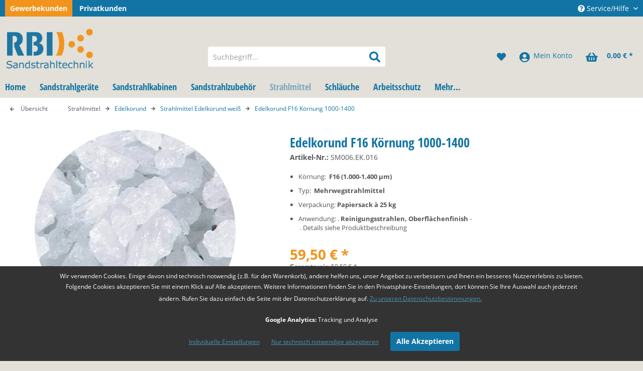

--- FILE ---
content_type: text/html; charset=UTF-8
request_url: https://www.sandstrahl-shop.de/strahlmittel/edelkorund/4032/edelkorund-f16-koernung-1000-1400
body_size: 22119
content:
<!DOCTYPE html>
<html class="no-js" lang="de" itemscope="itemscope" itemtype="http://schema.org/WebPage">
<head>
<script type="text/javascript" src="/custom/plugins/PixEnhancedEcommerce/Resources/views/frontend/_public/src/js/cookie_management.js"></script>
<script type="text/javascript">
var all_declined = document.cookie.match('(^|;)\\s*' + "cookieDeclined" + '\\s*=\\s*([^;]+)');
var all_allowed = document.cookie.match('(^|;)\\s*' + "allowCookie" + '\\s*=\\s*([^;]+)');
var cookie_preferences = document.cookie.match('(^|;)\\s*' + "cookiePreferences" + '\\s*=\\s*([^;]+)');
var is_preference_set = false;
var use_cookie = 1;
use_cookie = 2;
if(cookie_preferences && JSON.stringify(cookie_preferences).indexOf("\\\"_ga\\\",\\\"active\\\":true") > 0) {
is_preference_set = true;
}
var _gat_cookie_name = "_gat_gtag_UA-85881786-1".replace(/-/g, "_");
if(!is_preference_set && (use_cookie === 1)) {
deleteCookie(_gat_cookie_name);
deleteCookie("_ga");
deleteCookie("_gid");
}
</script>
<script async src="https://www.googletagmanager.com/gtag/js?id=UA-85881786-1"></script>
<script type="text/javascript">
function gtag() {
dataLayer.push(arguments);
}
window.dataLayer = window.dataLayer || [];
gtag('js', new Date());
var gtagConfig = { 'allow_display_features': true};
gtagConfig.anonymize_ip = true;
gtagConfig.custom_map = {"dimension1":"sub_shop","dimension2":"payment_method","dimension3":"shipping_method","dimension4":"customer_group","dimension5":"customer_country","dimension6":"customer_city","dimension7":"ecomm_prodid","dimension8":"ecomm_pagetype","dimension9":"ecomm_totalvalue","dimension10":"ecomm_category"};
if((!all_declined && is_preference_set) || all_allowed || (use_cookie === 2)) {
gtag('config', 'UA-85881786-1', gtagConfig);
}
</script>
<link rel="dns-prefetch" href="https://www.googletagmanager.com">
<link rel="dns-prefetch" href="https://www.google-analytics.com">
<link rel="dns-prefetch" href="https://static-eu.payments-amazon.com">
<link rel="dns-prefetch" href="https://fonts.googleapis.com">
<link rel="preload" href="/media/image/41/3a/69/startseite_helm_opt_1920x1920.webp" as="image" type="image/webp">
<meta charset="utf-8">
<meta name="author" content="RBI Sandstrahltechnik GmbH" />
<meta name="robots" content="index,follow" />
<meta name="revisit-after" content="15 days" />
<meta name="keywords" content="harte, Glas, Strahlmittel, extrem, besonders, Wirkung
Entfernen, Bekleben
Reproduzierbares, Beschichten, Metalloberflächen
Oberflächenbeschichtung, Schichten, harten, zulassen.
 
Anwendungsgebiete
Reinigungsstrahlen:
Reinigen, abschleifender, Metall-Oberflächen, Aufrauen, Magnetismusgefahr, Rost-, einhergehenden, damit, aufgrund" />
<meta name="description" content="Dieses hochabrasive Strahlmittel gilt als ein Spitzenprodukt für extrem harte Oberflächen. Das kantige Korn ist von höchster Reinheit und eignet sich besonders für gehärteten Stahl und andere harte Oberflächen. Bei der Herstellung im elektrischen Lichtbogenofen werden neben Bauxit auch Titan- oder Chromoxid in unter..." />
<meta property="og:type" content="product" />
<meta property="og:site_name" content="RBI Sandstrahl Shop" />
<meta property="og:url" content="https://www.sandstrahl-shop.de/strahlmittel/edelkorund/4032/edelkorund-f16-koernung-1000-1400" />
<meta property="og:title" content="Edelkorund F16 Körnung 1000-1400" />
<meta property="og:description" content=" Dieses hochabrasive Strahlmittel gilt als ein Spitzenprodukt für extrem harte Oberflächen. Das kantige Korn ist von höchster Reinheit und eignet sich besonders für gehärteten Stahl und andere harte Oberflächen.
Bei der Herstellung..." />
<meta property="og:image" content="https://www.sandstrahl-shop.de/media/image/bb/a5/1c/JPG_Edelkorund-1-modified.jpg" />
<meta name="twitter:card" content="product" />
<meta name="twitter:site" content="RBI Sandstrahl Shop" />
<meta name="twitter:title" content="Edelkorund F16 Körnung 1000-1400" />
<meta name="twitter:description" content=" Dieses hochabrasive Strahlmittel gilt als ein Spitzenprodukt für extrem harte Oberflächen. Das kantige Korn ist von höchster Reinheit und eignet sich besonders für gehärteten Stahl und andere harte Oberflächen.
Bei der Herstellung..." />
<meta name="twitter:image" content="https://www.sandstrahl-shop.de/media/image/bb/a5/1c/JPG_Edelkorund-1-modified.jpg" />
<meta property="product:brand" content="RBI Sandstrahltechnik" />
<meta property="product:price" content="59,50" />
<meta property="product:product_link" content="https://www.sandstrahl-shop.de/strahlmittel/edelkorund/4032/edelkorund-f16-koernung-1000-1400" />
<meta itemprop="copyrightHolder" content="RBI Sandstrahl Shop" />
<meta itemprop="copyrightYear" content="2019" />
<meta itemprop="isFamilyFriendly" content="True" />
<meta itemprop="image" content="https://www.sandstrahl-shop.de/media/image/93/9e/d6/rbi-logo.png" />
<meta name="viewport" content="width=device-width, initial-scale=1.0, user-scalable=no">
<meta name="mobile-web-app-capable" content="yes">
<meta name="apple-mobile-web-app-title" content="RBI Sandstrahl Shop">
<meta name="apple-mobile-web-app-capable" content="yes">
<meta name="apple-mobile-web-app-status-bar-style" content="default">
<meta name="google-site-verification" content="&lt;meta name=&quot;google-site-verification&quot; content=&quot;dN8tDjyCeVenuAvx8vx7IXOJOeffcUxcLaQ8mpOrLXs&quot; /&gt;" />
<link rel="apple-touch-icon-precomposed" href="https://www.sandstrahl-shop.de/media/image/e6/4c/84/apple-touch-icon.png">
<link rel="shortcut icon" href="https://www.sandstrahl-shop.de/media/unknown/d9/0c/f4/favicon.ico">
<meta name="msapplication-navbutton-color" content="#1274A4" />
<meta name="application-name" content="RBI Sandstrahl Shop" />
<meta name="msapplication-starturl" content="https://www.sandstrahl-shop.de/" />
<meta name="msapplication-window" content="width=1024;height=768" />
<meta name="msapplication-TileImage" content="https://www.sandstrahl-shop.de/media/image/e6/4c/84/apple-touch-icon.png">
<meta name="msapplication-TileColor" content="#1274A4">
<meta name="theme-color" content="#1274A4" />
<link rel="canonical" href="https://www.sandstrahl-shop.de/strahlmittel/edelkorund/4032/edelkorund-f16-koernung-1000-1400" />
<title itemprop="name">Edelkorund F16 Körnung 1000-1400 | Edelkorund | Strahlmittel | RBI Sandstrahl Shop
</title>
<link href="/web/cache/1711531470_aa7c522f6268b73a721fb910e8abf79e.css" media="all" rel="stylesheet" type="text/css" />
<script>
var mndCookieExpireDays = '31';
var mndCookieGACode = 'UA-85881786-1';
var mndCookieGAOptIn = 'false';
var mndCookieShowPrivacySettingsLink = 'true';
var mndCookieShowPrivacySettingsLinkText = 'Individuelle Einstellungen';
var mndCookiePixelInstalled = '';
var mndCookieVersion = '1';
var mndCookiePrivacyLink = '/datenschutz';
var mndCookieImprintLink = '/impressum';
var mndCookieReloadPage = 'false';
var mndCookieCustomTrackingCookies = '[{"Name":"","Cookie":"","Setting":"Opt-In","description":"","type":"mndCookieTypeElse"},{"Name":"","Cookie":"","Setting":"Opt-In","description":"","type":"mndCookieTypeElse"},{"Name":"","Cookie":"","Setting":"Opt-In","description":"","type":"mndCookieTypeElse"},{"Name":"","Cookie":"","Setting":"Opt-In","description":"","type":"mndCookieTypeElse"},{"Name":"","Cookie":"","Setting":"Opt-In","description":"","type":"mndCookieTypeElse"}]';
var mndCookieCustomTrackingCookiesJSON = JSON.parse(mndCookieCustomTrackingCookies);
// Simple function to read cookies
function mndGetTrackingCookie(name) {
var nameEQ = name + "=";
var ca = document.cookie.split(';');
for(var i=0;i < ca.length;i++) {
var c = ca[i];
while (c.charAt(0)==' ') c = c.substring(1,c.length);
if (c.indexOf(nameEQ) == 0) return c.substring(nameEQ.length,c.length);
}
return null;
}
// Custom JS function from plugin config
var mndCustomJs = function() {
}
// Set GA cookie and window attribute
if (mndCookieGACode !== '') {
var mndCookieGACodeArray = mndCookieGACode.split(',');
if(mndCookieGAOptIn === 'true' && document.cookie.indexOf("mnd-ga-opted-in=") <= 0) {
mndCookieGACodeArray.forEach(function(el, index, array){
var gaProperty = mndCookieGACodeArray[index];
var disableStr = 'ga-disable-' + gaProperty;
document.cookie = disableStr + '=true; expires=Thu, 31 Dec 2118 23:59:59 UTC; path=/';
window[disableStr] = true;
});
} else {
mndCookieGACodeArray.forEach(function(el, index, array){
var gaProperty = mndCookieGACodeArray[index];
var disableStr = 'ga-disable-' + gaProperty;
if (document.cookie.indexOf(disableStr + '=true') > -1) {
window[disableStr] = true;
}
});
}
}
// Set data layer attributes
window.dataLayer = window.dataLayer || [];
// Check custom tracking codes and set data layers
for(var i = 0; i < mndCookieCustomTrackingCookiesJSON.length; i++) {
var obj = mndCookieCustomTrackingCookiesJSON[i];
if(obj.Name != '' && obj.Cookie != '') {
if(obj.Setting === 'Opt-In' && document.cookie.indexOf(obj.Cookie+"=") <= 0) {
document.cookie = obj.Cookie+'=false; expires=Thu, 31 Dec 2118 23:59:59 UTC; path=/';
}
if(obj.Setting === 'Opt-Out' && document.cookie.indexOf(obj.Cookie+"=") <= 0) {
document.cookie = obj.Cookie+'=true; expires=Thu, 31 Dec 2118 23:59:59 UTC; path=/';
}
}
if(obj.Cookie != '') {
var layerName = obj.Cookie;
arr = [];
if(mndGetTrackingCookie(obj.Cookie) === 'true') {
arr[layerName] = 'active';
window.dataLayer.push(arr);
} else {
arr[layerName] = 'inactive';
window.dataLayer.push(arr);
}
}
}
</script>
<script src="https://www.google.com/recaptcha/api.js?render=6Lea8LUgAAAAAAMJw3NPKGxiqmkwC8hKZFatHTtp"></script>
</head>
<body class="is--ctl-detail is--act-index"
data-is-child="true"
>
<script type="text/javascript">
document.bestitAmazonPayWidgetJsUrl = 'https://static-eu.payments-amazon.com/OffAmazonPayments/de/lpa/js/Widgets.js';
document.bestitAmazonPayDebug = true;        </script>
<div
class="bestit-amazon-pay"
data-async="1"
data-controller="detail"
data-action="index"
data-sellerId="ABYIKJC3IOKK9"
data-clientId="amzn1.application-oa2-client.a25d91d8acc14fa190645a3f92816080"
data-purchaseId=""
data-session="asess"
data-smartphoneCollapsible="0"
data-minimumOrderValue="0"
data-basketValue="0"
data-currency="EUR"
data-scaEndpoint="https://www.sandstrahl-shop.de/AmazonPay/sca"
data-errorPageUrl="https://www.sandstrahl-shop.de/checkout/cart/amazonPayError/1"
data-basketSignature=""
data-amazonPaySelected="false"
data-closeLoadingIndicatorText="<p class=animation-text>Klicken Sie hier, um den Vorgang abzubrechen.</p>">
</div>
<div class="page-wrap">
<noscript class="noscript-main">
<div class="alert is--warning">
<div class="alert--icon">
<i class="icon--element icon--warning"></i>
</div>
<div class="alert--content">
Um RBI&#x20;Sandstrahl&#x20;Shop in vollem Umfang nutzen zu k&ouml;nnen, empfehlen wir Ihnen Javascript in Ihrem Browser zu aktiveren.
</div>
</div>
</noscript>
<header class="header-main">
<div class="top-bar">
<div class="container block-group">
<div class="rbi-shop-select">
<ul class="rbi-shop-select-list">
<li class="is--active">
<a href="https://www.sandstrahl-shop.de/strahlmittel/edelkorund/4032/edelkorund-f16-koernung-1000-1400">
Gewerbekunden
</a>
</li>
<li>
<a href="https://www.sandstrahl-shop.de/privatkunden/strahlmittel/edelkorund/4032/edelkorund-f16-koernung-1000-1400">
Privatkunden
</a>
</li>
</ul>
</div>
<nav class="top-bar--navigation block" role="menubar">

    



    

<div class="navigation--entry entry--compare is--hidden" role="menuitem" aria-haspopup="true" data-drop-down-menu="true">
    

</div>
<div class="navigation--entry entry--service has--drop-down" role="menuitem" aria-haspopup="true" data-drop-down-menu="true">
<i class="icon--service"></i> Service/Hilfe
<ul class="service--list is--rounded" role="menu">
<li class="service--entry" role="menuitem">
<a class="service--link" href="https://www.sandstrahl-shop.de/ratenkauf" title="Ratenkauf" >
Ratenkauf
</a>
</li>
<li class="service--entry" role="menuitem">
<a class="service--link" href="https://www.sandstrahl-shop.de/zahlarten" title="Zahlarten" >
Zahlarten
</a>
</li>
<li class="service--entry" role="menuitem">
<a class="service--link" href="https://www.sandstrahl-shop.de/kontaktformular" title="Kontakt" target="_self">
Kontakt
</a>
</li>
<li class="service--entry" role="menuitem">
<a class="service--link" href="https://www.sandstrahl-shop.de/versandkosten" title="Versandkosten" >
Versandkosten
</a>
</li>
<li class="service--entry" role="menuitem">
<a class="service--link" href="https://www.sandstrahl-shop.de/datenschutz" title="Datenschutz" >
Datenschutz
</a>
</li>
<li class="service--entry" role="menuitem">
<a class="service--link" href="https://www.sandstrahl-shop.de/agb" title="AGB" >
AGB
</a>
</li>
</ul>
</div>
</nav>
</div>
</div>
<div class="container header--navigation">
<div class="logo-main block-group" role="banner">
<div class="logo--shop block">
<a class="logo--link" href="https://www.sandstrahl-shop.de/" title="RBI Sandstrahl Shop - zur Startseite wechseln">
<picture>
<source srcset="https://www.sandstrahl-shop.de/media/image/f3/8f/4b/rbi-logo.webp" type="image/webp" media="(min-width: 78.75em)">
<source srcset="https://www.sandstrahl-shop.de/media/image/93/9e/d6/rbi-logo.png" media="(min-width: 78.75em)">
<source srcset="https://www.sandstrahl-shop.de/media/image/f3/8f/4b/rbi-logo.webp" type="image/webp" media="(min-width: 64em)">
<source srcset="https://www.sandstrahl-shop.de/media/image/93/9e/d6/rbi-logo.png" media="(min-width: 64em)">
<source srcset="https://www.sandstrahl-shop.de/media/image/f3/8f/4b/rbi-logo.webp" type="image/webp" media="(min-width: 48em)">
<source srcset="https://www.sandstrahl-shop.de/media/image/93/9e/d6/rbi-logo.png" media="(min-width: 48em)">
<source srcset="https://www.sandstrahl-shop.de/media/image/f3/8f/4b/rbi-logo.webp" type="image/webp">
<img srcset="https://www.sandstrahl-shop.de/media/image/93/9e/d6/rbi-logo.png" alt="RBI Sandstrahl Shop - zur Startseite wechseln" />
</picture>
</a>
</div>
</div>
<nav class="shop--navigation block-group">
<ul class="navigation--list block-group" role="menubar">
<li class="navigation--entry entry--menu-left" role="menuitem">
<a class="entry--link entry--trigger btn is--icon-left" href="#offcanvas--left" data-offcanvas="true" data-offCanvasSelector=".sidebar-main">
<i class="icon--menu"></i> Menü
</a>
</li>
<li class="navigation--entry entry--search" role="menuitem" data-search="true" aria-haspopup="true" data-minLength="3">
<a class="btn entry--link entry--trigger" href="#show-hide--search" title="Suche anzeigen / schließen">
<i class="icon--search"></i>
<span class="search--display">Suchen</span>
</a>
<form action="/search" method="get" class="main-search--form">
<input type="search" name="sSearch" class="main-search--field" autocomplete="off" autocapitalize="off" placeholder="Suchbegriff..." maxlength="30"  />
<button type="submit" class="main-search--button">
<i class="icon--search"></i>
<span class="main-search--text">Suchen</span>
</button>
<div class="form--ajax-loader">&nbsp;</div>
</form>
<div class="main-search--results"></div>
</li>

    <li class="navigation--entry entry--notepad" role="menuitem">
        
        <a href="https://www.sandstrahl-shop.de/note" title="Merkzettel" class="btn">
            <i class="icon--heart"></i>
                    </a>
    </li>




    <li class="navigation--entry entry--account"
        role="menuitem"
        data-offcanvas="true"
        data-offCanvasSelector=".account--dropdown-navigation">
        
            <a href="https://www.sandstrahl-shop.de/account"
               title="Mein Konto"
               class="btn is--icon-left entry--link account--link">
                <i class="icon--account"></i>
                                    <span class="account--display">
                        Mein Konto
                    </span>
                            </a>
        

            </li>




    <li class="navigation--entry entry--cart" role="menuitem">
        
        <a class="btn is--icon-left cart--link" href="https://www.sandstrahl-shop.de/checkout/cart" title="Warenkorb">
            <span class="cart--display">
                                    Warenkorb
                            </span>

            <span class="badge is--primary is--minimal cart--quantity is--hidden">0</span>

            <i class="icon--basket"></i>

            <span class="cart--amount">
                0,00&nbsp;&euro; *
            </span>
        </a>
        <div class="ajax-loader">&nbsp;</div>
    </li>



</ul>
</nav>
</div>
</header>
<nav class="navigation-main">
<div class="container" data-menu-scroller="true" data-listSelector=".navigation--list.container" data-viewPortSelector=".navigation--list-wrapper">
<div class="navigation--list-wrapper">
<ul class="navigation--list container" role="menubar" itemscope="itemscope" itemtype="http://schema.org/SiteNavigationElement">
<li class="navigation--entry is--home" role="menuitem"><a class="navigation--link is--first" href="https://www.sandstrahl-shop.de/" title="Home" itemprop="url"><span itemprop="name">Home</span></a></li><li class="navigation--entry" role="menuitem"><a class="navigation--link" href="https://www.sandstrahl-shop.de/sandstrahlgeraete/" title="Sandstrahlgeräte" itemprop="url"><span itemprop="name">Sandstrahlgeräte</span></a></li><li class="navigation--entry" role="menuitem"><a class="navigation--link" href="https://www.sandstrahl-shop.de/sandstrahlkabinen/" title="Sandstrahlkabinen" itemprop="url"><span itemprop="name">Sandstrahlkabinen</span></a></li><li class="navigation--entry" role="menuitem"><a class="navigation--link" href="https://www.sandstrahl-shop.de/sandstrahlzubehoer/" title="Sandstrahlzubehör" itemprop="url"><span itemprop="name">Sandstrahlzubehör</span></a></li><li class="navigation--entry is--active" role="menuitem"><a class="navigation--link is--active" href="https://www.sandstrahl-shop.de/strahlmittel/" title="Strahlmittel" itemprop="url"><span itemprop="name">Strahlmittel</span></a></li><li class="navigation--entry" role="menuitem"><a class="navigation--link" href="https://www.sandstrahl-shop.de/schlaeuche/" title="Schläuche" itemprop="url"><span itemprop="name">Schläuche</span></a></li><li class="navigation--entry" role="menuitem"><a class="navigation--link" href="https://www.sandstrahl-shop.de/arbeitsschutz/" title="Arbeitsschutz" itemprop="url"><span itemprop="name">Arbeitsschutz</span></a></li><li class="navigation--entry" role="menuitem"><a class="navigation--link" href="https://www.sandstrahl-shop.de/mehr/" title="Mehr…" itemprop="url"><span itemprop="name">Mehr…</span></a></li>            </ul>
</div>
<div class="advanced-menu" data-advanced-menu="true" data-hoverDelay="250">
<div class="menu--container">
<div class="button-container">
<a href="https://www.sandstrahl-shop.de/sandstrahlgeraete/" class="button--category" title="Zur Kategorie Sandstrahlgeräte">
<i class="icon--arrow-right"></i>
Zur Kategorie Sandstrahlgeräte
</a>
<span class="button--close">
<i class="icon--cross"></i>
</span>
</div>
<div class="content--wrapper has--content">
<ul class="menu--list menu--level-0 columns--4" style="width: 100%;">
<li class="menu--list-item item--level-0" style="width: 100%">
<a href="https://www.sandstrahl-shop.de/sandstrahlgeraete/druckstrahlgeraete/" class="menu--list-item-link" title="Druckstrahlgeräte">Druckstrahlgeräte</a>
</li>
<li class="menu--list-item item--level-0" style="width: 100%">
<a href="https://www.sandstrahl-shop.de/sandstrahlgeraete/niederdruckstrahlgeraete/" class="menu--list-item-link" title="Niederdruckstrahlgeräte">Niederdruckstrahlgeräte</a>
</li>
<li class="menu--list-item item--level-0" style="width: 100%">
<a href="https://www.sandstrahl-shop.de/sandstrahlgeraete/clemco-strahlkessel/" class="menu--list-item-link" title="Clemco Strahlkessel">Clemco Strahlkessel</a>
</li>
<li class="menu--list-item item--level-0" style="width: 100%">
<a href="https://www.sandstrahl-shop.de/sandstrahlgeraete/staubfrei-strahlgeraete/" class="menu--list-item-link" title="Staubfrei-Strahlgeräte">Staubfrei-Strahlgeräte</a>
</li>
<li class="menu--list-item item--level-0" style="width: 100%">
<a href="https://www.sandstrahl-shop.de/sandstrahlgeraete/strahlgeraete-sonstige/" class="menu--list-item-link" title="Strahlgeräte Sonstige">Strahlgeräte Sonstige</a>
</li>
<li class="menu--list-item item--level-0" style="width: 100%">
<a href="https://www.sandstrahl-shop.de/sandstrahlgeraete/trockeneisstrahlgeraete/" class="menu--list-item-link" title="Trockeneisstrahlgeräte">Trockeneisstrahlgeräte</a>
<ul class="menu--list menu--level-1 columns--4">
<li class="menu--list-item item--level-1">
<a href="https://www.sandstrahl-shop.de/trockeneisstrahlgeraete/zubehoer/" class="menu--list-item-link" title="Zubehör Trockeneisstrahlgeräte">Zubehör Trockeneisstrahlgeräte</a>
</li>
<li class="menu--list-item item--level-1">
<a href="https://www.sandstrahl-shop.de/trockeneisstrahlgeraete/ersatzteile/" class="menu--list-item-link" title="Ersatzteile Trockeneisstrahlgeräte">Ersatzteile Trockeneisstrahlgeräte</a>
</li>
</ul>
</li>
<li class="menu--list-item item--level-0" style="width: 100%">
<a href="https://www.sandstrahl-shop.de/sandstrahlgeraete/torbo-feuchtsandstrahlgeraete/" class="menu--list-item-link" title="TORBO Feuchtsandstrahlgeräte">TORBO Feuchtsandstrahlgeräte</a>
</li>
<li class="menu--list-item item--level-0" style="width: 100%">
<a href="https://www.sandstrahl-shop.de/sandstrahlgeraete/ersatzteile-zubehoer-strahlgeraete/" class="menu--list-item-link" title="Ersatzteile, Zubehör Strahlgeräte">Ersatzteile, Zubehör Strahlgeräte</a>
<ul class="menu--list menu--level-1 columns--4">
<li class="menu--list-item item--level-1">
<a href="https://www.sandstrahl-shop.de/sandstrahlgeraete/ersatzteile-zubehoer-strahlgeraete/dosierventile/" class="menu--list-item-link" title="Dosierventile">Dosierventile</a>
</li>
<li class="menu--list-item item--level-1">
<a href="https://www.sandstrahl-shop.de/sandstrahlgeraete/ersatzteile-zubehoer-strahlgeraete/ersatzteile-zubehoer-druckstrahlgeraete/" class="menu--list-item-link" title="Ersatzteile, Zubehör Druckstrahlgeräte">Ersatzteile, Zubehör Druckstrahlgeräte</a>
</li>
<li class="menu--list-item item--level-1">
<a href="https://www.sandstrahl-shop.de/sandstrahlgeraete/ersatzteile-zubehoer-strahlgeraete/ersatzteile-zubehoer-sonst.-strahlgeraete/" class="menu--list-item-link" title="Ersatzteile, Zubehör sonst. Strahlgeräte">Ersatzteile, Zubehör sonst. Strahlgeräte</a>
</li>
</ul>
</li>
</ul>
</div>
</div>
<div class="menu--container">
<div class="button-container">
<a href="https://www.sandstrahl-shop.de/sandstrahlkabinen/" class="button--category" title="Zur Kategorie Sandstrahlkabinen">
<i class="icon--arrow-right"></i>
Zur Kategorie Sandstrahlkabinen
</a>
<span class="button--close">
<i class="icon--cross"></i>
</span>
</div>
<div class="content--wrapper has--content">
<ul class="menu--list menu--level-0 columns--4" style="width: 100%;">
<li class="menu--list-item item--level-0" style="width: 100%">
<a href="https://www.sandstrahl-shop.de/sandstrahlkabinen/injektor-sandstrahlkabinen/" class="menu--list-item-link" title="Injektor-Sandstrahlkabinen">Injektor-Sandstrahlkabinen</a>
</li>
<li class="menu--list-item item--level-0" style="width: 100%">
<a href="https://www.sandstrahl-shop.de/sandstrahlkabinen/druck-sandstrahlkabinen/" class="menu--list-item-link" title="Druck-Sandstrahlkabinen">Druck-Sandstrahlkabinen</a>
</li>
<li class="menu--list-item item--level-0" style="width: 100%">
<a href="https://www.sandstrahl-shop.de/sandstrahlkabinen/sonder-sandstrahlkabinen/" class="menu--list-item-link" title="Sonder-Sandstrahlkabinen">Sonder-Sandstrahlkabinen</a>
</li>
<li class="menu--list-item item--level-0" style="width: 100%">
<a href="https://www.sandstrahl-shop.de/sandstrahlkabinen/sandstrahlcontainer/" class="menu--list-item-link" title="Sandstrahlcontainer">Sandstrahlcontainer</a>
</li>
<li class="menu--list-item item--level-0" style="width: 100%">
<a href="https://www.sandstrahl-shop.de/sandstrahlkabinen/strahlhallen/" class="menu--list-item-link" title="Strahlhallen">Strahlhallen</a>
</li>
</ul>
</div>
</div>
<div class="menu--container">
<div class="button-container">
<a href="https://www.sandstrahl-shop.de/sandstrahlzubehoer/" class="button--category" title="Zur Kategorie Sandstrahlzubehör">
<i class="icon--arrow-right"></i>
Zur Kategorie Sandstrahlzubehör
</a>
<span class="button--close">
<i class="icon--cross"></i>
</span>
</div>
<div class="content--wrapper has--content">
<ul class="menu--list menu--level-0 columns--4" style="width: 100%;">
<li class="menu--list-item item--level-0" style="width: 100%">
<a href="https://www.sandstrahl-shop.de/sandstrahlzubehoer/sandstrahlduesen/" class="menu--list-item-link" title="Sandstrahldüsen">Sandstrahldüsen</a>
<ul class="menu--list menu--level-1 columns--4">
<li class="menu--list-item item--level-1">
<a href="https://www.sandstrahl-shop.de/sandstrahlzubehoer/sandstrahlduesen/borcarbid/" class="menu--list-item-link" title="Borcarbid">Borcarbid</a>
</li>
<li class="menu--list-item item--level-1">
<a href="https://www.sandstrahl-shop.de/sandstrahlzubehoer/sandstrahlduesen/siliziumcarbid/" class="menu--list-item-link" title="Siliziumcarbid">Siliziumcarbid</a>
</li>
<li class="menu--list-item item--level-1">
<a href="https://www.sandstrahl-shop.de/sandstrahlzubehoer/sandstrahlduesen/wolframcarbid/" class="menu--list-item-link" title="Wolframcarbid">Wolframcarbid</a>
</li>
<li class="menu--list-item item--level-1">
<a href="https://www.sandstrahl-shop.de/sandstrahlzubehoer/sandstrahlduesen/aluminiumoxid/" class="menu--list-item-link" title="Aluminiumoxid">Aluminiumoxid</a>
</li>
</ul>
</li>
<li class="menu--list-item item--level-0" style="width: 100%">
<a href="https://www.sandstrahl-shop.de/sandstrahlzubehoer/sandstrahlpistolen/" class="menu--list-item-link" title="Sandstrahlpistolen">Sandstrahlpistolen</a>
<ul class="menu--list menu--level-1 columns--4">
<li class="menu--list-item item--level-1">
<a href="https://www.sandstrahl-shop.de/sandstrahlzubehoer/sandstrahlpistolen/sandstrahlpistole-kleinstrahlkopf/" class="menu--list-item-link" title="Sandstrahlpistole Kleinstrahlkopf">Sandstrahlpistole Kleinstrahlkopf</a>
</li>
<li class="menu--list-item item--level-1">
<a href="https://www.sandstrahl-shop.de/sandstrahlzubehoer/sandstrahlpistolen/ersatzteile-fuer-kleinstrahlkopf/" class="menu--list-item-link" title="Ersatzteile für Kleinstrahlkopf">Ersatzteile für Kleinstrahlkopf</a>
</li>
<li class="menu--list-item item--level-1">
<a href="https://www.sandstrahl-shop.de/sandstrahlzubehoer/sandstrahlpistolen/sandstrahlpistole-power-shot-typ-100/" class="menu--list-item-link" title="Sandstrahlpistole Power Shot Typ 100">Sandstrahlpistole Power Shot Typ 100</a>
</li>
<li class="menu--list-item item--level-1">
<a href="https://www.sandstrahl-shop.de/sandstrahlzubehoer/sandstrahlpistolen/ersatzteile-power-shot-typ-100/" class="menu--list-item-link" title="Ersatzteile Power Shot Typ 100">Ersatzteile Power Shot Typ 100</a>
</li>
<li class="menu--list-item item--level-1">
<a href="https://www.sandstrahl-shop.de/sandstrahlzubehoer/sandstrahlpistolen/sandstrahlpistole-power-shot-typ-140/" class="menu--list-item-link" title="Sandstrahlpistole Power Shot Typ 140">Sandstrahlpistole Power Shot Typ 140</a>
</li>
<li class="menu--list-item item--level-1">
<a href="https://www.sandstrahl-shop.de/sandstrahlzubehoer/sandstrahlpistolen/ersatzteile-power-shot-140/" class="menu--list-item-link" title="Ersatzteile Power Shot 140">Ersatzteile Power Shot 140</a>
</li>
<li class="menu--list-item item--level-1">
<a href="https://www.sandstrahl-shop.de/sandstrahlzubehoer/sandstrahlpistolen/clemco-automatikpistole-pulsar/" class="menu--list-item-link" title="Clemco Automatikpistole Pulsar">Clemco Automatikpistole Pulsar</a>
</li>
<li class="menu--list-item item--level-1">
<a href="https://www.sandstrahl-shop.de/sandstrahlzubehoer/sandstrahlpistolen/ersatzteile-clemco-automatikpistole-pulsar/" class="menu--list-item-link" title="Ersatzteile Clemco Automatikpistole Pulsar">Ersatzteile Clemco Automatikpistole Pulsar</a>
</li>
<li class="menu--list-item item--level-1">
<a href="https://www.sandstrahl-shop.de/sandstrahlzubehoer/sandstrahlpistolen/sandstrahlpistole-bnp-strahlkopf/" class="menu--list-item-link" title="Sandstrahlpistole BNP Strahlkopf">Sandstrahlpistole BNP Strahlkopf</a>
</li>
<li class="menu--list-item item--level-1">
<a href="https://www.sandstrahl-shop.de/sandstrahlzubehoer/sandstrahlpistolen/ersatzteile-bnp-strahlkopf/" class="menu--list-item-link" title="Ersatzteile BNP Strahlkopf">Ersatzteile BNP Strahlkopf</a>
</li>
<li class="menu--list-item item--level-1">
<a href="https://www.sandstrahl-shop.de/sandstrahlzubehoer/sandstrahlpistolen/saugstrahlpistole/" class="menu--list-item-link" title="Saugstrahlpistole">Saugstrahlpistole</a>
</li>
</ul>
</li>
<li class="menu--list-item item--level-0" style="width: 100%">
<a href="https://www.sandstrahl-shop.de/sandstrahlzubehoer/halter-kupplungen-armaturen/" class="menu--list-item-link" title="Halter, Kupplungen, Armaturen">Halter, Kupplungen, Armaturen</a>
<ul class="menu--list menu--level-1 columns--4">
<li class="menu--list-item item--level-1">
<a href="https://www.sandstrahl-shop.de/sandstrahlzubehoer/halter-kupplungen-armaturen/duesenhalter/" class="menu--list-item-link" title="Düsenhalter">Düsenhalter</a>
</li>
<li class="menu--list-item item--level-1">
<a href="https://www.sandstrahl-shop.de/sandstrahlzubehoer/halter-kupplungen-armaturen/schlauchkupplungen-kunststoff/" class="menu--list-item-link" title="Schlauchkupplungen Kunststoff">Schlauchkupplungen Kunststoff</a>
</li>
<li class="menu--list-item item--level-1">
<a href="https://www.sandstrahl-shop.de/sandstrahlzubehoer/halter-kupplungen-armaturen/schlauchkupplungen-metall/" class="menu--list-item-link" title="Schlauchkupplungen Metall">Schlauchkupplungen Metall</a>
</li>
<li class="menu--list-item item--level-1">
<a href="https://www.sandstrahl-shop.de/sandstrahlzubehoer/halter-kupplungen-armaturen/klauenkupplungen/" class="menu--list-item-link" title="Klauenkupplungen">Klauenkupplungen</a>
</li>
<li class="menu--list-item item--level-1">
<a href="https://www.sandstrahl-shop.de/sandstrahlzubehoer/halter-kupplungen-armaturen/armaturen-befestigungsmaterial/" class="menu--list-item-link" title="Armaturen, Befestigungsmaterial">Armaturen, Befestigungsmaterial</a>
</li>
<li class="menu--list-item item--level-1">
<a href="https://www.sandstrahl-shop.de/sandstrahlzubehoer/halter-kupplungen-armaturen/schnellschluss-kupplungen/" class="menu--list-item-link" title="Schnellschluss-Kupplungen">Schnellschluss-Kupplungen</a>
</li>
<li class="menu--list-item item--level-1">
<a href="https://www.sandstrahl-shop.de/sandstrahlzubehoer/halter-kupplungen-armaturen/sonstiges-zubehoer/" class="menu--list-item-link" title="Sonstiges, Zubehör">Sonstiges, Zubehör</a>
</li>
</ul>
</li>
<li class="menu--list-item item--level-0" style="width: 100%">
<a href="https://www.sandstrahl-shop.de/sandstrahlzubehoer/schutzausruestung/" class="menu--list-item-link" title="Schutzausrüstung">Schutzausrüstung</a>
<ul class="menu--list menu--level-1 columns--4">
<li class="menu--list-item item--level-1">
<a href="https://www.sandstrahl-shop.de/arbeitsschutz/strahlhelme/" class="menu--list-item-link" title="Strahlhelme">Strahlhelme</a>
</li>
<li class="menu--list-item item--level-1">
<a href="https://www.sandstrahl-shop.de/arbeitsschutz/zubehoer-strahlhelme/" class="menu--list-item-link" title="Zubehör für Strahlhelme">Zubehör für Strahlhelme</a>
</li>
<li class="menu--list-item item--level-1">
<a href="https://www.sandstrahl-shop.de/sandstrahlzubehoer/schutzausruestung/atemluftfilter/" class="menu--list-item-link" title="Atemluftfilter">Atemluftfilter</a>
</li>
<li class="menu--list-item item--level-1">
<a href="https://www.sandstrahl-shop.de/arbeitsschutz/atemschutz/klimageraete/" class="menu--list-item-link" title="Klimageräte">Klimageräte</a>
</li>
<li class="menu--list-item item--level-1">
<a href="https://www.sandstrahl-shop.de/arbeitsschutz/strahlerschutz/strahlanzuege/" class="menu--list-item-link" title="Strahlanzüge">Strahlanzüge</a>
</li>
<li class="menu--list-item item--level-1">
<a href="https://www.sandstrahl-shop.de/arbeitsschutz/strahlerschutz/strahlhandschuhe/" class="menu--list-item-link" title="Strahlhandschuhe">Strahlhandschuhe</a>
</li>
<li class="menu--list-item item--level-1">
<a href="https://www.sandstrahl-shop.de/arbeitsschutz/strahlerschutz/einweg-kleidung/" class="menu--list-item-link" title="Einweg-Kleidung">Einweg-Kleidung</a>
</li>
</ul>
</li>
<li class="menu--list-item item--level-0" style="width: 100%">
<a href="https://www.sandstrahl-shop.de/sandstrahlzubehoer/zubehoer-ersatzteile-geraete/" class="menu--list-item-link" title="Zubehör, Ersatzteile Geräte">Zubehör, Ersatzteile Geräte</a>
<ul class="menu--list menu--level-1 columns--4">
<li class="menu--list-item item--level-1">
<a href="https://www.sandstrahl-shop.de/sandstrahlzubehoer/zubehoer-ersatzteile-geraete/dosierventile/" class="menu--list-item-link" title="Dosierventile">Dosierventile</a>
</li>
<li class="menu--list-item item--level-1">
<a href="https://www.sandstrahl-shop.de/sandstrahlzubehoer/zubehoer-ersatzteile-geraete/ersatzteile-zubehoer-strahlkabinen/" class="menu--list-item-link" title="Ersatzteile, Zubehör Strahlkabinen">Ersatzteile, Zubehör Strahlkabinen</a>
</li>
<li class="menu--list-item item--level-1">
<a href="https://www.sandstrahl-shop.de/sandstrahlzubehoer/zubehoer-ersatzteile-geraete/ersatzteile-zubehoer-druckstrahlkessel/" class="menu--list-item-link" title="Ersatzteile Zubehör Druckstrahlkessel">Ersatzteile Zubehör Druckstrahlkessel</a>
</li>
<li class="menu--list-item item--level-1">
<a href="https://www.sandstrahl-shop.de/sandstrahlzubehoer/zubehoer-ersatzteile-geraete/ersatzteile-fuer-zubehoer/" class="menu--list-item-link" title="Ersatzteile für Zubehör">Ersatzteile für Zubehör</a>
</li>
<li class="menu--list-item item--level-1">
<a href="https://www.sandstrahl-shop.de/sandstrahlzubehoer/zubehoer-ersatzteile-geraete/zubehoer-sonstiges/" class="menu--list-item-link" title="Zubehör Sonstiges">Zubehör Sonstiges</a>
</li>
</ul>
</li>
</ul>
</div>
</div>
<div class="menu--container">
<div class="button-container">
<a href="https://www.sandstrahl-shop.de/strahlmittel/" class="button--category" title="Zur Kategorie Strahlmittel">
<i class="icon--arrow-right"></i>
Zur Kategorie Strahlmittel
</a>
<span class="button--close">
<i class="icon--cross"></i>
</span>
</div>
<div class="content--wrapper has--content">
<ul class="menu--list menu--level-0 columns--4" style="width: 100%;">
<li class="menu--list-item item--level-0" style="width: 100%">
<a href="https://www.sandstrahl-shop.de/strahlmittel/edelkorund/" class="menu--list-item-link" title="Edelkorund">Edelkorund</a>
</li>
<li class="menu--list-item item--level-0" style="width: 100%">
<a href="https://www.sandstrahl-shop.de/strahlmittel/normalkorund/" class="menu--list-item-link" title="Normalkorund">Normalkorund</a>
</li>
<li class="menu--list-item item--level-0" style="width: 100%">
<a href="https://www.sandstrahl-shop.de/strahlmittel/normalkorund-fe-si/" class="menu--list-item-link" title="Normalkorund Fe Si">Normalkorund Fe Si</a>
</li>
<li class="menu--list-item item--level-0" style="width: 100%">
<a href="https://www.sandstrahl-shop.de/strahlmittel/mischkorund/" class="menu--list-item-link" title="Mischkorund">Mischkorund</a>
</li>
<li class="menu--list-item item--level-0" style="width: 100%">
<a href="https://www.sandstrahl-shop.de/strahlmittel/siliziumcarbid/" class="menu--list-item-link" title="Siliziumcarbid">Siliziumcarbid</a>
</li>
<li class="menu--list-item item--level-0" style="width: 100%">
<a href="https://www.sandstrahl-shop.de/strahlmittel/glasperlen/" class="menu--list-item-link" title="Glasperlen">Glasperlen</a>
</li>
<li class="menu--list-item item--level-0" style="width: 100%">
<a href="https://www.sandstrahl-shop.de/strahlmittel/glasgranulat/" class="menu--list-item-link" title="Glasgranulat">Glasgranulat</a>
</li>
<li class="menu--list-item item--level-0" style="width: 100%">
<a href="https://www.sandstrahl-shop.de/strahlmittel/schmelzkammerschlacke/" class="menu--list-item-link" title="Schmelzkammerschlacke">Schmelzkammerschlacke</a>
</li>
<li class="menu--list-item item--level-0" style="width: 100%">
<a href="https://www.sandstrahl-shop.de/strahlmittel/nussschalen/" class="menu--list-item-link" title="Nussschalen">Nussschalen</a>
</li>
</ul>
</div>
</div>
<div class="menu--container">
<div class="button-container">
<a href="https://www.sandstrahl-shop.de/schlaeuche/" class="button--category" title="Zur Kategorie Schläuche">
<i class="icon--arrow-right"></i>
Zur Kategorie Schläuche
</a>
<span class="button--close">
<i class="icon--cross"></i>
</span>
</div>
<div class="content--wrapper has--content">
<ul class="menu--list menu--level-0 columns--4" style="width: 100%;">
<li class="menu--list-item item--level-0" style="width: 100%">
<a href="https://www.sandstrahl-shop.de/schlaeuche/strahlschlaeuche/" class="menu--list-item-link" title="Strahlschläuche">Strahlschläuche</a>
</li>
<li class="menu--list-item item--level-0" style="width: 100%">
<a href="https://www.sandstrahl-shop.de/schlaeuche/druckluftschlauch/" class="menu--list-item-link" title="Druckluftschlauch">Druckluftschlauch</a>
</li>
<li class="menu--list-item item--level-0" style="width: 100%">
<a href="https://www.sandstrahl-shop.de/schlaeuche/atemluftschlauch/" class="menu--list-item-link" title="Atemluftschlauch">Atemluftschlauch</a>
</li>
<li class="menu--list-item item--level-0" style="width: 100%">
<a href="https://www.sandstrahl-shop.de/schlaeuche/fernbedienungsschlauch/" class="menu--list-item-link" title="Fernbedienungsschlauch">Fernbedienungsschlauch</a>
</li>
</ul>
</div>
</div>
<div class="menu--container">
<div class="button-container">
<a href="https://www.sandstrahl-shop.de/arbeitsschutz/" class="button--category" title="Zur Kategorie Arbeitsschutz">
<i class="icon--arrow-right"></i>
Zur Kategorie Arbeitsschutz
</a>
<span class="button--close">
<i class="icon--cross"></i>
</span>
</div>
<div class="content--wrapper has--content">
<ul class="menu--list menu--level-0 columns--4" style="width: 100%;">
<li class="menu--list-item item--level-0" style="width: 100%">
<a href="https://www.sandstrahl-shop.de/arbeitsschutz/strahlerschutz/" class="menu--list-item-link" title="Strahlerschutz">Strahlerschutz</a>
<ul class="menu--list menu--level-1 columns--4">
<li class="menu--list-item item--level-1">
<a href="https://www.sandstrahl-shop.de/arbeitsschutz/strahlhelme/" class="menu--list-item-link" title="Strahlhelme">Strahlhelme</a>
</li>
<li class="menu--list-item item--level-1">
<a href="https://www.sandstrahl-shop.de/arbeitsschutz/strahlerschutz/zubehoer-fuer-strahlhelme/" class="menu--list-item-link" title="Zubehör für Strahlhelme">Zubehör für Strahlhelme</a>
</li>
<li class="menu--list-item item--level-1">
<a href="https://www.sandstrahl-shop.de/arbeitsschutz/atemschutz/atemluftfilter/" class="menu--list-item-link" title="Atemluftfilter">Atemluftfilter</a>
</li>
<li class="menu--list-item item--level-1">
<a href="https://www.sandstrahl-shop.de/arbeitsschutz/atemschutz/klimageraete/" class="menu--list-item-link" title="Klimageräte">Klimageräte</a>
</li>
<li class="menu--list-item item--level-1">
<a href="https://www.sandstrahl-shop.de/strahlanzuege" class="menu--list-item-link" title="Strahlanzüge">Strahlanzüge</a>
</li>
<li class="menu--list-item item--level-1">
<a href="https://www.sandstrahl-shop.de/strahlhandschuhe" class="menu--list-item-link" title="Strahlhandschuhe">Strahlhandschuhe</a>
</li>
<li class="menu--list-item item--level-1">
<a href="https://www.sandstrahl-shop.de/arbeitsschutz/strahlerschutz/einweg-kleidung/" class="menu--list-item-link" title="Einweg-Kleidung">Einweg-Kleidung</a>
</li>
</ul>
</li>
<li class="menu--list-item item--level-0" style="width: 100%">
<a href="https://www.sandstrahl-shop.de/arbeitsschutz/atemschutz/" class="menu--list-item-link" title="Atemschutz">Atemschutz</a>
<ul class="menu--list menu--level-1 columns--4">
<li class="menu--list-item item--level-1">
<a href="https://www.sandstrahl-shop.de/arbeitsschutz/atemschutz/sandstrahlhelme/" class="menu--list-item-link" title="Strahlhelme">Strahlhelme</a>
</li>
<li class="menu--list-item item--level-1">
<a href="https://www.sandstrahl-shop.de/arbeitsschutz/zubehoer-strahlhelme/" class="menu--list-item-link" title="Zubehör für Strahlhelme">Zubehör für Strahlhelme</a>
</li>
<li class="menu--list-item item--level-1">
<a href="https://www.sandstrahl-shop.de/arbeitsschutz/atemschutz/atemluftfilter/" class="menu--list-item-link" title="Atemluftfilter">Atemluftfilter</a>
</li>
<li class="menu--list-item item--level-1">
<a href="https://www.sandstrahl-shop.de/arbeitsschutz/atemschutz/klimageraete/" class="menu--list-item-link" title="Klimageräte">Klimageräte</a>
</li>
<li class="menu--list-item item--level-1">
<a href="https://www.sandstrahl-shop.de/arbeitsschutz/atemschutz/schutzmasken/" class="menu--list-item-link" title="Schutzmasken">Schutzmasken</a>
</li>
</ul>
</li>
<li class="menu--list-item item--level-0" style="width: 100%">
<a href="https://www.sandstrahl-shop.de/arbeitsschutz/sandstrahlhandschuhe/" class="menu--list-item-link" title="Sandstrahlhandschuhe">Sandstrahlhandschuhe</a>
<ul class="menu--list menu--level-1 columns--4">
<li class="menu--list-item item--level-1">
<a href="https://www.sandstrahl-shop.de/arbeitsschutz/sandstrahlhandschuhe/lederhandschuhe/" class="menu--list-item-link" title="Lederhandschuhe">Lederhandschuhe</a>
</li>
<li class="menu--list-item item--level-1">
<a href="https://www.sandstrahl-shop.de/arbeitsschutz/sandstrahlhandschuhe/latexhandschuhe/" class="menu--list-item-link" title="Latexhandschuhe">Latexhandschuhe</a>
</li>
<li class="menu--list-item item--level-1">
<a href="https://www.sandstrahl-shop.de/arbeitsschutz/sandstrahlhandschuhe/stoffhandschuhe/" class="menu--list-item-link" title="Stoffhandschuhe">Stoffhandschuhe</a>
</li>
</ul>
</li>
<li class="menu--list-item item--level-0" style="width: 100%">
<a href="https://www.sandstrahl-shop.de/arbeitsschutz/berufskleidung-blaklaeder/" class="menu--list-item-link" title="Berufskleidung Blakläder">Berufskleidung Blakläder</a>
<ul class="menu--list menu--level-1 columns--4">
<li class="menu--list-item item--level-1">
<a href="https://www.sandstrahl-shop.de/arbeitsschutz/berufskleidung-blaklaeder/hosen/" class="menu--list-item-link" title="Hosen">Hosen</a>
</li>
<li class="menu--list-item item--level-1">
<a href="https://www.sandstrahl-shop.de/arbeitsschutz/berufskleidung-blaklaeder/jacken/" class="menu--list-item-link" title="Jacken">Jacken</a>
</li>
<li class="menu--list-item item--level-1">
<a href="https://www.sandstrahl-shop.de/arbeitsschutz/berufskleidung-blaklaeder/oberbekleidung/" class="menu--list-item-link" title="Oberbekleidung">Oberbekleidung</a>
</li>
<li class="menu--list-item item--level-1">
<a href="https://www.sandstrahl-shop.de/arbeitsschutz/berufskleidung-blaklaeder/warnschutzkleidung/" class="menu--list-item-link" title="Warnschutzkleidung">Warnschutzkleidung</a>
</li>
<li class="menu--list-item item--level-1">
<a href="https://www.sandstrahl-shop.de/arbeitsschutz/berufskleidung-blaklaeder/sonstiges/" class="menu--list-item-link" title="Sonstiges">Sonstiges</a>
</li>
</ul>
</li>
</ul>
</div>
</div>
<div class="menu--container">
<div class="button-container">
<a href="https://www.sandstrahl-shop.de/mehr/" class="button--category" title="Zur Kategorie Mehr…">
<i class="icon--arrow-right"></i>
Zur Kategorie Mehr…
</a>
<span class="button--close">
<i class="icon--cross"></i>
</span>
</div>
<div class="content--wrapper has--content">
<ul class="menu--list menu--level-0 columns--4" style="width: 100%;">
<li class="menu--list-item item--level-0" style="width: 100%">
<a href="https://www.sandstrahl-shop.de/mehr/drucklufttechnik/" class="menu--list-item-link" title="Drucklufttechnik">Drucklufttechnik</a>
</li>
<li class="menu--list-item item--level-0" style="width: 100%">
<a href="https://www.sandstrahl-shop.de/mehr/reinigungstechnik/" class="menu--list-item-link" title="Reinigungstechnik">Reinigungstechnik</a>
<ul class="menu--list menu--level-1 columns--4">
<li class="menu--list-item item--level-1">
<a href="https://www.sandstrahl-shop.de/mehr/reinigungstechnik/trockeneisstrahlgeraete" class="menu--list-item-link" title="Trockeneisstrahlgeräte">Trockeneisstrahlgeräte</a>
</li>
</ul>
</li>
<li class="menu--list-item item--level-0" style="width: 100%">
<a href="https://www.sandstrahl-shop.de/mehr/mietpark/" class="menu--list-item-link" title="Mietpark">Mietpark</a>
</li>
</ul>
</div>
</div>
</div>
</div>
</nav>
<div class="container--ajax-cart" data-collapse-cart="true" data-displayMode="offcanvas"></div>
<section class="content-main container block-group">
<nav class="content--breadcrumb block">
<a class="breadcrumb--button breadcrumb--link" href="https://www.sandstrahl-shop.de/strahlmittel/edelkorund/" title="Übersicht">
<i class="icon--arrow-left"></i>
<span class="breadcrumb--title">Übersicht</span>
</a>
<ul class="breadcrumb--list" role="menu" itemscope itemtype="http://schema.org/BreadcrumbList">
<li class="breadcrumb--entry" itemprop="itemListElement" itemscope itemtype="http://schema.org/ListItem">
<a class="breadcrumb--link" href="https://www.sandstrahl-shop.de/strahlmittel/" title="Strahlmittel" itemprop="item">
<link itemprop="url" href="https://www.sandstrahl-shop.de/strahlmittel/" />
<span class="breadcrumb--title" itemprop="name">Strahlmittel</span>
</a>
<meta itemprop="position" content="0" />
</li>
<li class="breadcrumb--separator">
<i class="icon--arrow-right"></i>
</li>
<li class="breadcrumb--entry is--active" itemprop="itemListElement" itemscope itemtype="http://schema.org/ListItem">
<a class="breadcrumb--link" href="https://www.sandstrahl-shop.de/strahlmittel/edelkorund/" title="Edelkorund" itemprop="item">
<link itemprop="url" href="https://www.sandstrahl-shop.de/strahlmittel/edelkorund/" />
<span class="breadcrumb--title" itemprop="name">Edelkorund</span>
</a>
<meta itemprop="position" content="1" />
</li>
<li class="breadcrumb--separator">
<i class="icon--arrow-right"></i>
</li>
<li class="breadcrumb--entry is--active" itemprop="itemListElement" itemscope itemtype="http://schema.org/ListItem">
<a class="breadcrumb--link" href="https://www.sandstrahl-shop.de/strahlmittel/edelkorund/3394/strahlmittel-edelkorund-weiss?c=539849" title="Strahlmittel Edelkorund weiß" itemprop="item">
<link itemprop="url" href="https://www.sandstrahl-shop.de/strahlmittel/edelkorund/3394/strahlmittel-edelkorund-weiss?c=539849" />
<span class="breadcrumb--title" itemprop="name">Strahlmittel Edelkorund weiß</span>
</a>
<meta itemprop="position" content="2" />
</li>
<li class="breadcrumb--separator">
<i class="icon--arrow-right"></i>
</li>
<li class="breadcrumb--entry is--active" itemprop="itemListElement" itemscope itemtype="http://schema.org/ListItem">
<a class="breadcrumb--link" href="https://www.sandstrahl-shop.de/strahlmittel/edelkorund/4032/edelkorund-f16-koernung-1000-1400?c=539849&number=14272.11" title="Edelkorund F16 Körnung 1000-1400" itemprop="item">
<link itemprop="url" href="https://www.sandstrahl-shop.de/strahlmittel/edelkorund/4032/edelkorund-f16-koernung-1000-1400?c=539849&number=14272.11" />
<span class="breadcrumb--title" itemprop="name">Edelkorund F16 Körnung 1000-1400</span>
</a>
<meta itemprop="position" content="2" />
</li>
</ul>
</nav>
<div class="content-main--inner">
<aside class="sidebar-main off-canvas">
<div class="navigation--smartphone">
<ul class="navigation--list ">
<li class="navigation--entry entry--close-off-canvas">
<a href="#close-categories-menu" title="Menü schließen" class="navigation--link">
Menü schließen <i class="icon--arrow-right"></i>
</a>
</li>
</ul>
<div class="mobile--switches">

    



    

</div>
</div>
<div class="sidebar--categories-wrapper"
data-subcategory-nav="true"
data-mainCategoryId="3"
data-categoryId="539849"
data-fetchUrl="/widgets/listing/getCategory/categoryId/539849">
<div class="categories--headline navigation--headline">
Kategorien
</div>
<div class="sidebar--categories-navigation">
<ul class="sidebar--navigation categories--navigation navigation--list is--drop-down is--level0 is--rounded" role="menu">
<li class="navigation--entry has--sub-children" role="menuitem">
<a class="navigation--link link--go-forward"
href="https://www.sandstrahl-shop.de/sandstrahlgeraete/"
data-categoryId="539794"
data-fetchUrl="/widgets/listing/getCategory/categoryId/539794"
title="Sandstrahlgeräte"
>
Sandstrahlgeräte
<span class="is--icon-right">
<i class="icon--arrow-right"></i>
</span>
</a>
</li>
<li class="navigation--entry has--sub-children" role="menuitem">
<a class="navigation--link link--go-forward"
href="https://www.sandstrahl-shop.de/sandstrahlkabinen/"
data-categoryId="539899"
data-fetchUrl="/widgets/listing/getCategory/categoryId/539899"
title="Sandstrahlkabinen"
>
Sandstrahlkabinen
<span class="is--icon-right">
<i class="icon--arrow-right"></i>
</span>
</a>
</li>
<li class="navigation--entry has--sub-children" role="menuitem">
<a class="navigation--link link--go-forward"
href="https://www.sandstrahl-shop.de/sandstrahlzubehoer/"
data-categoryId="539808"
data-fetchUrl="/widgets/listing/getCategory/categoryId/539808"
title="Sandstrahlzubehör"
>
Sandstrahlzubehör
<span class="is--icon-right">
<i class="icon--arrow-right"></i>
</span>
</a>
</li>
<li class="navigation--entry is--active has--sub-categories has--sub-children" role="menuitem">
<a class="navigation--link is--active has--sub-categories link--go-forward"
href="https://www.sandstrahl-shop.de/strahlmittel/"
data-categoryId="539848"
data-fetchUrl="/widgets/listing/getCategory/categoryId/539848"
title="Strahlmittel"
>
Strahlmittel
<span class="is--icon-right">
<i class="icon--arrow-right"></i>
</span>
</a>
<ul class="sidebar--navigation categories--navigation navigation--list is--level1 is--rounded" role="menu">
<li class="navigation--entry is--active" role="menuitem">
<a class="navigation--link is--active"
href="https://www.sandstrahl-shop.de/strahlmittel/edelkorund/"
data-categoryId="539849"
data-fetchUrl="/widgets/listing/getCategory/categoryId/539849"
title="Edelkorund"
>
Edelkorund
</a>
</li>
<li class="navigation--entry" role="menuitem">
<a class="navigation--link"
href="https://www.sandstrahl-shop.de/strahlmittel/normalkorund/"
data-categoryId="539850"
data-fetchUrl="/widgets/listing/getCategory/categoryId/539850"
title="Normalkorund"
>
Normalkorund
</a>
</li>
<li class="navigation--entry" role="menuitem">
<a class="navigation--link"
href="https://www.sandstrahl-shop.de/strahlmittel/normalkorund-fe-si/"
data-categoryId="539851"
data-fetchUrl="/widgets/listing/getCategory/categoryId/539851"
title="Normalkorund Fe Si"
>
Normalkorund Fe Si
</a>
</li>
<li class="navigation--entry" role="menuitem">
<a class="navigation--link"
href="https://www.sandstrahl-shop.de/strahlmittel/mischkorund/"
data-categoryId="539852"
data-fetchUrl="/widgets/listing/getCategory/categoryId/539852"
title="Mischkorund"
>
Mischkorund
</a>
</li>
<li class="navigation--entry" role="menuitem">
<a class="navigation--link"
href="https://www.sandstrahl-shop.de/strahlmittel/siliziumcarbid/"
data-categoryId="539853"
data-fetchUrl="/widgets/listing/getCategory/categoryId/539853"
title="Siliziumcarbid"
>
Siliziumcarbid
</a>
</li>
<li class="navigation--entry" role="menuitem">
<a class="navigation--link"
href="https://www.sandstrahl-shop.de/strahlmittel/glasperlen/"
data-categoryId="539854"
data-fetchUrl="/widgets/listing/getCategory/categoryId/539854"
title="Glasperlen"
>
Glasperlen
</a>
</li>
<li class="navigation--entry" role="menuitem">
<a class="navigation--link"
href="https://www.sandstrahl-shop.de/strahlmittel/glasgranulat/"
data-categoryId="539855"
data-fetchUrl="/widgets/listing/getCategory/categoryId/539855"
title="Glasgranulat"
>
Glasgranulat
</a>
</li>
<li class="navigation--entry" role="menuitem">
<a class="navigation--link"
href="https://www.sandstrahl-shop.de/strahlmittel/schmelzkammerschlacke/"
data-categoryId="539856"
data-fetchUrl="/widgets/listing/getCategory/categoryId/539856"
title="Schmelzkammerschlacke"
>
Schmelzkammerschlacke
</a>
</li>
<li class="navigation--entry" role="menuitem">
<a class="navigation--link"
href="https://www.sandstrahl-shop.de/strahlmittel/nussschalen/"
data-categoryId="539857"
data-fetchUrl="/widgets/listing/getCategory/categoryId/539857"
title="Nussschalen"
>
Nussschalen
</a>
</li>
</ul>
</li>
<li class="navigation--entry has--sub-children" role="menuitem">
<a class="navigation--link link--go-forward"
href="https://www.sandstrahl-shop.de/schlaeuche/"
data-categoryId="539919"
data-fetchUrl="/widgets/listing/getCategory/categoryId/539919"
title="Schläuche"
>
Schläuche
<span class="is--icon-right">
<i class="icon--arrow-right"></i>
</span>
</a>
</li>
<li class="navigation--entry has--sub-children" role="menuitem">
<a class="navigation--link link--go-forward"
href="https://www.sandstrahl-shop.de/arbeitsschutz/"
data-categoryId="539927"
data-fetchUrl="/widgets/listing/getCategory/categoryId/539927"
title="Arbeitsschutz"
>
Arbeitsschutz
<span class="is--icon-right">
<i class="icon--arrow-right"></i>
</span>
</a>
</li>
<li class="navigation--entry has--sub-children" role="menuitem">
<a class="navigation--link link--go-forward"
href="https://www.sandstrahl-shop.de/mehr/"
data-categoryId="539979"
data-fetchUrl="/widgets/listing/getCategory/categoryId/539979"
title="Mehr…"
>
Mehr…
<span class="is--icon-right">
<i class="icon--arrow-right"></i>
</span>
</a>
</li>
<li class="navigation--entry" role="menuitem">
<a class="navigation--link"
href="https://www.sandstrahl-shop.de/blog/"
data-categoryId="539980"
data-fetchUrl="/widgets/listing/getCategory/categoryId/539980"
title="Blog"
>
Blog
</a>
</li>
</ul>
</div>
<div class="shop-sites--container is--rounded">
<div class="shop-sites--headline navigation--headline">
Informationen
</div>
<ul class="shop-sites--navigation sidebar--navigation navigation--list is--drop-down is--level0" role="menu">
<li class="navigation--entry" role="menuitem">
<a class="navigation--link"
href="https://www.sandstrahl-shop.de/zahlarten"
title="Zahlarten"
data-categoryId="63"
data-fetchUrl="/widgets/listing/getCustomPage/pageId/63"
>
Zahlarten
</a>
</li>
<li class="navigation--entry" role="menuitem">
<a class="navigation--link"
href="https://www.sandstrahl-shop.de/kontaktformular"
title="Kontakt"
data-categoryId="1"
data-fetchUrl="/widgets/listing/getCustomPage/pageId/1"
target="_self">
Kontakt
</a>
</li>
<li class="navigation--entry" role="menuitem">
<a class="navigation--link"
href="https://www.sandstrahl-shop.de/versandkosten"
title="Versandkosten"
data-categoryId="6"
data-fetchUrl="/widgets/listing/getCustomPage/pageId/6"
>
Versandkosten
</a>
</li>
<li class="navigation--entry" role="menuitem">
<a class="navigation--link"
href="https://www.sandstrahl-shop.de/datenschutz"
title="Datenschutz"
data-categoryId="7"
data-fetchUrl="/widgets/listing/getCustomPage/pageId/7"
>
Datenschutz
</a>
</li>
<li class="navigation--entry" role="menuitem">
<a class="navigation--link"
href="https://www.sandstrahl-shop.de/agb"
title="AGB"
data-categoryId="4"
data-fetchUrl="/widgets/listing/getCustomPage/pageId/4"
>
AGB
</a>
</li>
<li class="navigation--entry" role="menuitem">
<a class="navigation--link"
href="https://www.sandstrahl-shop.de/impressum"
title="Impressum"
data-categoryId="3"
data-fetchUrl="/widgets/listing/getCustomPage/pageId/3"
>
Impressum
</a>
</li>
</ul>
</div>
</div>
</aside>
<div class="content--wrapper">
<div class="content product--details" itemscope itemtype="http://schema.org/Product" data-ajax-wishlist="true" data-compare-ajax="true" data-ajax-variants-container="true" >
<header class="product--header">
<div class="product--info">
<meta itemprop="gtin13" content="4250787903438"/>
<div class="product--rating-container">
<a href="#product--publish-comment" class="product--rating-link" rel="nofollow" title="Bewertung abgeben">
<span class="product--rating">
</span>
</a>
</div>
</div>
</header>
<div class="product--detail-upper block-group">
<div class="product--image-container image-slider product--image-zoom"
data-image-slider="true"
data-image-gallery="true"
data-maxZoom="0"
data-thumbnails=".image--thumbnails"
>
<div class="image-slider--container no--thumbnails">
<div class="image-slider--slide">
<div class="image--box image-slider--item">
<span class="image--element"
data-img-large="https://www.sandstrahl-shop.de/media/image/62/b2/80/JPG_Edelkorund-1-modified_1280x1280.jpg"
data-img-small="https://www.sandstrahl-shop.de/media/image/fc/2f/d6/JPG_Edelkorund-1-modified_200x200.jpg"
data-img-original="https://www.sandstrahl-shop.de/media/image/bb/a5/1c/JPG_Edelkorund-1-modified.jpg"
data-img-webp-original="https://www.sandstrahl-shop.de/media/image/16/f4/0c/JPG_Edelkorund-1-modified.webp"
data-alt="Edelkorund F16 Körnung 1000-1400">
<span class="image--media">
<picture>
<source srcset="https://www.sandstrahl-shop.de/media/image/37/fd/0a/JPG_Edelkorund-1-modified_600x600.webp, https://www.sandstrahl-shop.de/media/image/51/ec/c0/JPG_Edelkorund-1-modified_600x600@2x.webp 2x" type="image/webp">
<img srcset="https://www.sandstrahl-shop.de/media/image/e3/38/a0/JPG_Edelkorund-1-modified_600x600.jpg, https://www.sandstrahl-shop.de/media/image/50/ff/db/JPG_Edelkorund-1-modified_600x600@2x.jpg 2x"
src="https://www.sandstrahl-shop.de/media/image/e3/38/a0/JPG_Edelkorund-1-modified_600x600.jpg"
alt="Edelkorund F16 Körnung 1000-1400"
itemprop="image" />
</picture>
</span>
</span>
</div>
</div>
</div>
</div>
<div class="product--buybox block">
<meta itemprop="brand" content="RBI Sandstrahltechnik"/>
<meta itemprop="weight" content="25000 kg"/>
<h1 class="product--title" itemprop="name">
Edelkorund F16 Körnung 1000-1400
</h1>
<small class="rbi-ordernumber-small"><strong>Artikel-Nr.:</strong> SM006.EK.016</small>
<div itemprop="offers" itemscope itemtype="http://schema.org/Offer" class="buybox--inner">
<div class="rbi-description-short">
<ul>
<li>Körnung:&nbsp; <strong>F16 (1.000-1.400 µm)<br></strong></li>
<li>Typ:&nbsp; <strong>Mehrwegstrahlmittel</strong></li>
<li>Verpackung: <strong>Papiersack&nbsp;à 25 kg</strong></li>
<li>Anwendung:&nbsp;. <strong>Reinigungsstrahlen, Oberflächenfinish</strong> -&nbsp;<br>&nbsp;. Details siehe Produktbeschreibung</li>
</ul>
</div>
<meta itemprop="priceCurrency" content="EUR"/>
<meta itemprop="url" content="https://www.sandstrahl-shop.de/strahlmittel/edelkorund/4032/edelkorund-f16-koernung-1000-1400"/>
<div class="product--price price--default">
<span class="price--content content--default">
<meta itemprop="price" content="59.50">
59,50&nbsp;&euro; *
</span>
</div>
<div class='product--price price--unit'>
<span class="price--label label--purchase-unit">
Grundpreis:
</span>
25 Kilogramm
(2,38&nbsp;&euro; *
/ 1 Kilogramm)
</div>
<p class="product--tax" data-content="" data-modalbox="true" data-targetSelector="a" data-mode="ajax">
* zzgl. MwSt. <a title="Versandkosten" href="https://www.sandstrahl-shop.de/versandkosten" style="text-decoration:underline">zzgl. Versandkosten</a>
</p>
<div class="product--delivery">
<link itemprop="availability" href="http://schema.org/LimitedAvailability" />
<p class="delivery--information">
<span class="delivery--text delivery--text-not-available">
<i class="delivery--status-icon delivery--status-more-is-coming"></i>
Lieferzeit ca. 2 - 6 Arbeitstage
</span>
</p>
</div>
<span itemprop="sku" content="14272.11"></span>
<span itemprop="url" content="https://www.sandstrahl-shop.de/strahlmittel/edelkorund/4032/edelkorund-f16-koernung-1000-1400?c=539849&number=14272.11"></span>
<span itemprop="availability" content="http://schema.org/InStock"></span>
<span itemprop="seller" content="RBI Sandstrahltechnik "></span>
<div class="product--configurator">
<form method="post" action="https://www.sandstrahl-shop.de/strahlmittel/edelkorund/4032/edelkorund-f16-koernung-1000-1400?c=539849" class="configurator--form upprice--form">
<p class="configurator--label">Variante:</p>
<div class="select-field">
<select name="group[13]" data-ajax-select-variants="true">
<option selected="selected" value="70">
25 kg Sack   -- 59,50 € (2,38 € / 1 Kilogramm)                    </option>
</select>
</div>
<noscript>
<input name="recalc" type="submit" value="Auswählen" />
</noscript>
</form>
</div>
<form name="sAddToBasket" method="post" action="https://www.sandstrahl-shop.de/checkout/addArticle" class="buybox--form" data-add-article="true" data-eventName="submit" data-showModal="false" data-addArticleUrl="https://www.sandstrahl-shop.de/checkout/ajaxAddArticleCart">
<input type="hidden" name="sActionIdentifier" value=""/>
<input type="hidden" name="sAddAccessories" id="sAddAccessories" value=""/>
<input type="hidden" name="sAdd" value="14272.11"/>
<div class="buybox--button-container block-group">
<div class="buybox--quantity block">
<span class="config-container-quantity-selection-input is--hidden">
<span class="config"
data-show-icons-detail="0"
data-position-icons="1"
data-show-totalprice="0"
data-position-totalprice="0"
data-position-totalprice-pricesteps="1"
data-show-totalprice-blockprice="0"
data-show-product-packunit="0"
data-position-product-packunit="0"
data-mode-purchasesteps="1"
data-allow-special-characters-for-foreign-keyboards="1"
data-instock="-16"
data-stockmin=""
data-minpurchase="1"
data-maxpurchase="500"
data-purchasesteps="1"
data-laststock=""
data-numberExecutions="0"
data-has-alternative-purchasesteps="0"
data-purchasesteps-range=""
data-purchasesteps-values=""
data-block-price="0"
data-product-price="59,50"
data-product-price-discount="0"
data-product-price-discount-value="0"
data-product-price-decimalpoint=".,"
data-product-price-currencyposition="0,00&nbsp;&euro;"
></span>
</span>
<span class="hidden--container"></span>
<span class="is--hidden">
<span class="price--content--total--price  content--default">
<div class="price--content--total--price total--price--default">
<span class="total--price--label">
Gesamtpreis:
</span>
<span id="product--total--price--currency--before">&nbsp;&euro;</span><span id="product--total--price">59,50</span><span id="product--total--price--currency">&nbsp;&euro;</span> <span class="price--star">*</span>
</div>
</span>
</span>
<span class="quantity-selection-input">
<div class="buybox--quantity--selection">
<span id="quantity--icon--left">
<a class="minus" href="javascript:void(0)">
<i class="icon--minus"></i>
</a>
</span>
<input type="text" name="sQuantity" id="sQuantity" value="1" class="buybox--inputfield--quantity--selection" onKeyPress="return validateEnterKeypress(event, this);" onblur="return onChangeInput(event, this);">
<span id="quantity--icon--right">
<a class="plus" href="javascript:void(0)">
<i class="icon--plus"></i>
</a>
</span>
</div>
</span>
<div class="product--packunit">
<span class="product--packunit--content">
<span class="entry--label product--packunit--entry--label">
Einheit:
</span>
</span> <span class="product--packunit--entry--content">
<span class="product--packunit--entry--value">
</span>
</span>
</div>
</div>
<button class="buybox--button block btn is--primary is--icon-right is--center is--large" name="In den Warenkorb">
<span class="buy-btn--cart-add">In den</span> <span class="buy-btn--cart-text">Warenkorb</span> <i class="icon--arrow-right"></i>
</button>
</div>
</form>
<form action="https://www.sandstrahl-shop.de/compare/add_article/articleID/4032" method="post" class="action--form">
<button type="submit" data-product-compare-add="true" title="" class="action--link action--compare">
<i class="icon--compare"></i> Vergleichen
</button>
</form>
<form action="https://www.sandstrahl-shop.de/note/add/ordernumber/14272.11" method="post" class="action--form">
<button type="submit"
class="action--link link--notepad"
title=""
data-ajaxUrl="https://www.sandstrahl-shop.de/note/ajaxAdd/ordernumber/14272.11"
data-text="Gemerkt">
<i class="icon--heart"></i> <span class="action--text">Merken</span>
</button>
</form>
</div>
</div>
</div>
<div class="tab-menu--product">
<div class="tab--navigation">
<a href="#" class="tab--link" title="Alle Varianten" data-tabName="variants">
Alle Varianten
<span class="product--rating-count">19</span>
</a>
<a href="#" class="tab--link" title="Beschreibung" data-tabName="description">Beschreibung</a>
<a href="#" class="tab--link" title="Bewertungen" data-tabName="rating">
Bewertungen
<span class="product--rating-count">0</span>
</a>
</div>
<div class="tab--container-list">
<div class="tab--container">
<div class="tab--header">
<a href="#" class="tab--title" title="Alle Varianten">
Alle Varianten
<span class="product--rating-count">19</span>
</a>
</div>
<div class="tab--preview">
Verfügbare Varianten öffnen...
</div>
<div class="tab--content">
<div class="buttons--off-canvas">
<a href="#" title="Menü schließen" class="close--off-canvas">
<i class="icon--arrow-left"></i>
Menü schließen
</a>
</div>
<div class="rbi-variants">
<div class="container">
<div class="rbi-variant-table">
<div class="rbi-variant-header" data-attribute-count="2">
<div class="rbi-variant-header-item">Artikelnummer</div>
<div class="rbi-variant-header-item">Körnung Norm</div>
<div class="rbi-variant-header-item">Körnung Metrisch</div>
<div class="rbi-variant-header-item rbi-variant-header-item-price">Preis</div>
<div class="rbi-variant-header-item">&nbsp;</div>
</div>
<div class="rbi-variant is-head-article">
<div class="rbi-variant-detail">
<span class="inline-header">Artikelnummer:</span> <a href="https://www.sandstrahl-shop.de/strahlmittel/edelkorund/3394/strahlmittel-edelkorund-weiss?c=539849">SMEK-KOPF</a>
</div>
<div class="rbi-variant-detail">
&nbsp;
</div>
</div>
<div class="rbi-variant" data-attribute-count="2">
<div class="rbi-variant-detail">
<span class="inline-header">Artikelnummer:</span>
<i class="icon--arrow2"></i>
<a href="https://www.sandstrahl-shop.de/strahlmittel/edelkorund/4030/edelkorund-f12-koernung-1400-2000?number=14270.11">SM004.EK.012</a>
</div>
<div class="rbi-variant-detail">
<span class="inline-header" >Körnung Norm:</span>
F 12
</div>
<div class="rbi-variant-detail">
<span class="inline-header" >Körnung Metrisch:</span>
1400 - 2000 µm
</div>
<div class="rbi-variant-detail rbi-variant-detail-price">
<span class="inline-header">Preis:</span>
</div>
<div class="rbi-variant-detail">
<span class="product--delivery">
<link itemprop="availability" href="http://schema.org/LimitedAvailability" />
<span class="delivery--information">
<span class="delivery--text delivery--text-not-available">
<i class="delivery--status-icon delivery--status-more-is-coming"></i>
</span>
</span>
</span>
<a class="btn is--primary is--small" href="https://www.sandstrahl-shop.de/strahlmittel/edelkorund/4030/edelkorund-f12-koernung-1400-2000?number=14270.11">Details</a>
</div>
</div>
<div class="rbi-variant" data-attribute-count="2">
<div class="rbi-variant-detail">
<span class="inline-header">Artikelnummer:</span>
<i class="icon--arrow2"></i>
<a href="https://www.sandstrahl-shop.de/strahlmittel/edelkorund/4031/edelkorund-f14-koernung-1180-1700?number=14271.11">SM005.EK.014</a>
</div>
<div class="rbi-variant-detail">
<span class="inline-header" >Körnung Norm:</span>
F 14
</div>
<div class="rbi-variant-detail">
<span class="inline-header" >Körnung Metrisch:</span>
1180 - 1700 µm
</div>
<div class="rbi-variant-detail rbi-variant-detail-price">
<span class="inline-header">Preis:</span>
</div>
<div class="rbi-variant-detail">
<span class="product--delivery">
<link itemprop="availability" href="http://schema.org/LimitedAvailability" />
<span class="delivery--information">
<span class="delivery--text delivery--text-not-available">
<i class="delivery--status-icon delivery--status-more-is-coming"></i>
</span>
</span>
</span>
<a class="btn is--primary is--small" href="https://www.sandstrahl-shop.de/strahlmittel/edelkorund/4031/edelkorund-f14-koernung-1180-1700?number=14271.11">Details</a>
</div>
</div>
<div class="rbi-variant active" data-attribute-count="2">
<div class="rbi-variant-detail">
<span class="inline-header">Artikelnummer:</span>
<i class="icon--arrow2"></i>
<a href="https://www.sandstrahl-shop.de/strahlmittel/edelkorund/4032/edelkorund-f16-koernung-1000-1400?number=14272.11">SM006.EK.016</a>
</div>
<div class="rbi-variant-detail">
<span class="inline-header" >Körnung Norm:</span>
F 16
</div>
<div class="rbi-variant-detail">
<span class="inline-header" >Körnung Metrisch:</span>
1000 - 1400 µm
</div>
<div class="rbi-variant-detail rbi-variant-detail-price">
<span class="inline-header">Preis:</span>
</div>
<div class="rbi-variant-detail">
<span class="product--delivery">
<link itemprop="availability" href="http://schema.org/LimitedAvailability" />
<span class="delivery--information">
<span class="delivery--text delivery--text-not-available">
<i class="delivery--status-icon delivery--status-more-is-coming"></i>
</span>
</span>
</span>
<a class="btn is--primary is--small" href="https://www.sandstrahl-shop.de/strahlmittel/edelkorund/4032/edelkorund-f16-koernung-1000-1400?number=14272.11">Details</a>
</div>
</div>
<div class="rbi-variant" data-attribute-count="2">
<div class="rbi-variant-detail">
<span class="inline-header">Artikelnummer:</span>
<i class="icon--arrow2"></i>
<a href="https://www.sandstrahl-shop.de/strahlmittel/edelkorund/4033/edelkorund-f20-koernung-850-1180?number=14273.11">SM007.EK.020</a>
</div>
<div class="rbi-variant-detail">
<span class="inline-header" >Körnung Norm:</span>
F 20
</div>
<div class="rbi-variant-detail">
<span class="inline-header" >Körnung Metrisch:</span>
850 - 1180 µm
</div>
<div class="rbi-variant-detail rbi-variant-detail-price">
<span class="inline-header">Preis:</span>
</div>
<div class="rbi-variant-detail">
<span class="product--delivery">
<link itemprop="availability" href="http://schema.org/LimitedAvailability" />
<span class="delivery--information">
<span class="delivery--text delivery--text-not-available">
<i class="delivery--status-icon delivery--status-more-is-coming"></i>
</span>
</span>
</span>
<a class="btn is--primary is--small" href="https://www.sandstrahl-shop.de/strahlmittel/edelkorund/4033/edelkorund-f20-koernung-850-1180?number=14273.11">Details</a>
</div>
</div>
<div class="rbi-variant" data-attribute-count="2">
<div class="rbi-variant-detail">
<span class="inline-header">Artikelnummer:</span>
<i class="icon--arrow2"></i>
<a href="https://www.sandstrahl-shop.de/strahlmittel/edelkorund/4034/edelkorund-f24-koernung-600-850?number=14274.11">SM008.EK.024</a>
</div>
<div class="rbi-variant-detail">
<span class="inline-header" >Körnung Norm:</span>
F 24
</div>
<div class="rbi-variant-detail">
<span class="inline-header" >Körnung Metrisch:</span>
600 - 850 µm
</div>
<div class="rbi-variant-detail rbi-variant-detail-price">
<span class="inline-header">Preis:</span>
</div>
<div class="rbi-variant-detail">
<span class="product--delivery">
<link itemprop="availability" href="http://schema.org/LimitedAvailability" />
<span class="delivery--information">
<span class="delivery--text delivery--text-not-available">
<i class="delivery--status-icon delivery--status-more-is-coming"></i>
</span>
</span>
</span>
<a class="btn is--primary is--small" href="https://www.sandstrahl-shop.de/strahlmittel/edelkorund/4034/edelkorund-f24-koernung-600-850?number=14274.11">Details</a>
</div>
</div>
<div class="rbi-variant" data-attribute-count="2">
<div class="rbi-variant-detail">
<span class="inline-header">Artikelnummer:</span>
<i class="icon--arrow2"></i>
<a href="https://www.sandstrahl-shop.de/strahlmittel/edelkorund/4035/edelkorund-f30-koernung-500-710?number=14663.11">SM009.EK.030</a>
</div>
<div class="rbi-variant-detail">
<span class="inline-header" >Körnung Norm:</span>
F 30
</div>
<div class="rbi-variant-detail">
<span class="inline-header" >Körnung Metrisch:</span>
500 - 710 µm
</div>
<div class="rbi-variant-detail rbi-variant-detail-price">
<span class="inline-header">Preis:</span>
</div>
<div class="rbi-variant-detail">
<span class="product--delivery">
<link itemprop="availability" href="http://schema.org/LimitedAvailability" />
<span class="delivery--information">
<span class="delivery--text delivery--text-not-available">
<i class="delivery--status-icon delivery--status-more-is-coming"></i>
</span>
</span>
</span>
<a class="btn is--primary is--small" href="https://www.sandstrahl-shop.de/strahlmittel/edelkorund/4035/edelkorund-f30-koernung-500-710?number=14663.11">Details</a>
</div>
</div>
<div class="rbi-variant" data-attribute-count="2">
<div class="rbi-variant-detail">
<span class="inline-header">Artikelnummer:</span>
<i class="icon--arrow2"></i>
<a href="https://www.sandstrahl-shop.de/strahlmittel/edelkorund/4036/edelkorund-f36-koernung-425-600?number=14275.11">SM009.EK.036</a>
</div>
<div class="rbi-variant-detail">
<span class="inline-header" >Körnung Norm:</span>
F 36
</div>
<div class="rbi-variant-detail">
<span class="inline-header" >Körnung Metrisch:</span>
425 - 600 µm
</div>
<div class="rbi-variant-detail rbi-variant-detail-price">
<span class="inline-header">Preis:</span>
</div>
<div class="rbi-variant-detail">
<span class="product--delivery">
<link itemprop="availability" href="http://schema.org/LimitedAvailability" />
<span class="delivery--information">
<span class="delivery--text delivery--text-not-available">
<i class="delivery--status-icon delivery--status-more-is-coming"></i>
</span>
</span>
</span>
<a class="btn is--primary is--small" href="https://www.sandstrahl-shop.de/strahlmittel/edelkorund/4036/edelkorund-f36-koernung-425-600?number=14275.11">Details</a>
</div>
</div>
<div class="rbi-variant" data-attribute-count="2">
<div class="rbi-variant-detail">
<span class="inline-header">Artikelnummer:</span>
<i class="icon--arrow2"></i>
<a href="https://www.sandstrahl-shop.de/strahlmittel/edelkorund/4037/edelkorund-f40-koernung-355-500?number=14276.11">SM010.EK.040</a>
</div>
<div class="rbi-variant-detail">
<span class="inline-header" >Körnung Norm:</span>
F 40
</div>
<div class="rbi-variant-detail">
<span class="inline-header" >Körnung Metrisch:</span>
355 - 500 µm
</div>
<div class="rbi-variant-detail rbi-variant-detail-price">
<span class="inline-header">Preis:</span>
</div>
<div class="rbi-variant-detail">
<span class="product--delivery">
<link itemprop="availability" href="http://schema.org/LimitedAvailability" />
<span class="delivery--information">
<span class="delivery--text delivery--text-not-available">
<i class="delivery--status-icon delivery--status-more-is-coming"></i>
</span>
</span>
</span>
<a class="btn is--primary is--small" href="https://www.sandstrahl-shop.de/strahlmittel/edelkorund/4037/edelkorund-f40-koernung-355-500?number=14276.11">Details</a>
</div>
</div>
<div class="rbi-variant" data-attribute-count="2">
<div class="rbi-variant-detail">
<span class="inline-header">Artikelnummer:</span>
<i class="icon--arrow2"></i>
<a href="https://www.sandstrahl-shop.de/strahlmittel/edelkorund/4038/edelkorund-f46-koernung-300-425?number=14277.11">SM011.EK.046</a>
</div>
<div class="rbi-variant-detail">
<span class="inline-header" >Körnung Norm:</span>
F 46
</div>
<div class="rbi-variant-detail">
<span class="inline-header" >Körnung Metrisch:</span>
300 - 425 µm
</div>
<div class="rbi-variant-detail rbi-variant-detail-price">
<span class="inline-header">Preis:</span>
</div>
<div class="rbi-variant-detail">
<span class="product--delivery">
<link itemprop="availability" href="http://schema.org/LimitedAvailability" />
<span class="delivery--information">
<span class="delivery--text delivery--text-not-available">
<i class="delivery--status-icon delivery--status-more-is-coming"></i>
</span>
</span>
</span>
<a class="btn is--primary is--small" href="https://www.sandstrahl-shop.de/strahlmittel/edelkorund/4038/edelkorund-f46-koernung-300-425?number=14277.11">Details</a>
</div>
</div>
<div class="rbi-variant" data-attribute-count="2">
<div class="rbi-variant-detail">
<span class="inline-header">Artikelnummer:</span>
<i class="icon--arrow2"></i>
<a href="https://www.sandstrahl-shop.de/strahlmittel/edelkorund/4039/edelkorund-f54-koernung-250-355?number=14278.11">SM011.EK.054</a>
</div>
<div class="rbi-variant-detail">
<span class="inline-header" >Körnung Norm:</span>
F 54
</div>
<div class="rbi-variant-detail">
<span class="inline-header" >Körnung Metrisch:</span>
250 - 355 µm
</div>
<div class="rbi-variant-detail rbi-variant-detail-price">
<span class="inline-header">Preis:</span>
</div>
<div class="rbi-variant-detail">
<span class="product--delivery">
<link itemprop="availability" href="http://schema.org/LimitedAvailability" />
<span class="delivery--information">
<span class="delivery--text delivery--text-not-available">
<i class="delivery--status-icon delivery--status-more-is-coming"></i>
</span>
</span>
</span>
<a class="btn is--primary is--small" href="https://www.sandstrahl-shop.de/strahlmittel/edelkorund/4039/edelkorund-f54-koernung-250-355?number=14278.11">Details</a>
</div>
</div>
<div class="rbi-variant" data-attribute-count="2">
<div class="rbi-variant-detail">
<span class="inline-header">Artikelnummer:</span>
<i class="icon--arrow2"></i>
<a href="https://www.sandstrahl-shop.de/strahlmittel/edelkorund/4040/edelkorund-f60-koernung-212-300?number=14279.11">SM012.EK.060</a>
</div>
<div class="rbi-variant-detail">
<span class="inline-header" >Körnung Norm:</span>
F 60
</div>
<div class="rbi-variant-detail">
<span class="inline-header" >Körnung Metrisch:</span>
212 - 300 µm
</div>
<div class="rbi-variant-detail rbi-variant-detail-price">
<span class="inline-header">Preis:</span>
</div>
<div class="rbi-variant-detail">
<span class="product--delivery">
<link itemprop="availability" href="http://schema.org/LimitedAvailability" />
<span class="delivery--information">
<span class="delivery--text delivery--text-not-available">
<i class="delivery--status-icon delivery--status-more-is-coming"></i>
</span>
</span>
</span>
<a class="btn is--primary is--small" href="https://www.sandstrahl-shop.de/strahlmittel/edelkorund/4040/edelkorund-f60-koernung-212-300?number=14279.11">Details</a>
</div>
</div>
<div class="rbi-variant" data-attribute-count="2">
<div class="rbi-variant-detail">
<span class="inline-header">Artikelnummer:</span>
<i class="icon--arrow2"></i>
<a href="https://www.sandstrahl-shop.de/strahlmittel/edelkorund/4041/edelkorund-f70-koernung-180-250?number=14280.11">SM013.EK.070</a>
</div>
<div class="rbi-variant-detail">
<span class="inline-header" >Körnung Norm:</span>
F 70
</div>
<div class="rbi-variant-detail">
<span class="inline-header" >Körnung Metrisch:</span>
180 - 250 µm
</div>
<div class="rbi-variant-detail rbi-variant-detail-price">
<span class="inline-header">Preis:</span>
</div>
<div class="rbi-variant-detail">
<span class="product--delivery">
<link itemprop="availability" href="http://schema.org/LimitedAvailability" />
<span class="delivery--information">
<span class="delivery--text delivery--text-not-available">
<i class="delivery--status-icon delivery--status-more-is-coming"></i>
</span>
</span>
</span>
<a class="btn is--primary is--small" href="https://www.sandstrahl-shop.de/strahlmittel/edelkorund/4041/edelkorund-f70-koernung-180-250?number=14280.11">Details</a>
</div>
</div>
<div class="rbi-variant" data-attribute-count="2">
<div class="rbi-variant-detail">
<span class="inline-header">Artikelnummer:</span>
<i class="icon--arrow2"></i>
<a href="https://www.sandstrahl-shop.de/strahlmittel/edelkorund/4042/edelkorund-f80-koernung150-212?number=14281.11">SM014.EK.080</a>
</div>
<div class="rbi-variant-detail">
<span class="inline-header" >Körnung Norm:</span>
F 80
</div>
<div class="rbi-variant-detail">
<span class="inline-header" >Körnung Metrisch:</span>
150 - 212 µm
</div>
<div class="rbi-variant-detail rbi-variant-detail-price">
<span class="inline-header">Preis:</span>
</div>
<div class="rbi-variant-detail">
<span class="product--delivery">
<link itemprop="availability" href="http://schema.org/LimitedAvailability" />
<span class="delivery--information">
<span class="delivery--text delivery--text-not-available">
<i class="delivery--status-icon delivery--status-more-is-coming"></i>
</span>
</span>
</span>
<a class="btn is--primary is--small" href="https://www.sandstrahl-shop.de/strahlmittel/edelkorund/4042/edelkorund-f80-koernung150-212?number=14281.11">Details</a>
</div>
</div>
<div class="rbi-variant" data-attribute-count="2">
<div class="rbi-variant-detail">
<span class="inline-header">Artikelnummer:</span>
<i class="icon--arrow2"></i>
<a href="https://www.sandstrahl-shop.de/strahlmittel/edelkorund/4043/edelkorund-f90-koernung-125-180?number=14282.11">SM015.EK.090</a>
</div>
<div class="rbi-variant-detail">
<span class="inline-header" >Körnung Norm:</span>
F 90
</div>
<div class="rbi-variant-detail">
<span class="inline-header" >Körnung Metrisch:</span>
125 - 180 µm
</div>
<div class="rbi-variant-detail rbi-variant-detail-price">
<span class="inline-header">Preis:</span>
</div>
<div class="rbi-variant-detail">
<span class="product--delivery">
<link itemprop="availability" href="http://schema.org/LimitedAvailability" />
<span class="delivery--information">
<span class="delivery--text delivery--text-not-available">
<i class="delivery--status-icon delivery--status-more-is-coming"></i>
</span>
</span>
</span>
<a class="btn is--primary is--small" href="https://www.sandstrahl-shop.de/strahlmittel/edelkorund/4043/edelkorund-f90-koernung-125-180?number=14282.11">Details</a>
</div>
</div>
<div class="rbi-variant" data-attribute-count="2">
<div class="rbi-variant-detail">
<span class="inline-header">Artikelnummer:</span>
<i class="icon--arrow2"></i>
<a href="https://www.sandstrahl-shop.de/strahlmittel/edelkorund/4044/edelkorund-f100-koernung-106-150?number=14283.11">SM016.EK.100</a>
</div>
<div class="rbi-variant-detail">
<span class="inline-header" >Körnung Norm:</span>
F 100
</div>
<div class="rbi-variant-detail">
<span class="inline-header" >Körnung Metrisch:</span>
106 - 150 µm
</div>
<div class="rbi-variant-detail rbi-variant-detail-price">
<span class="inline-header">Preis:</span>
</div>
<div class="rbi-variant-detail">
<span class="product--delivery">
<link itemprop="availability" href="http://schema.org/LimitedAvailability" />
<span class="delivery--information">
<span class="delivery--text delivery--text-not-available">
<i class="delivery--status-icon delivery--status-more-is-coming"></i>
</span>
</span>
</span>
<a class="btn is--primary is--small" href="https://www.sandstrahl-shop.de/strahlmittel/edelkorund/4044/edelkorund-f100-koernung-106-150?number=14283.11">Details</a>
</div>
</div>
<div class="rbi-variant" data-attribute-count="2">
<div class="rbi-variant-detail">
<span class="inline-header">Artikelnummer:</span>
<i class="icon--arrow2"></i>
<a href="https://www.sandstrahl-shop.de/strahlmittel/edelkorund/4045/edelkorund-f120-koernung-90-125?number=14284.11">SM017.EK.120</a>
</div>
<div class="rbi-variant-detail">
<span class="inline-header" >Körnung Norm:</span>
F 120
</div>
<div class="rbi-variant-detail">
<span class="inline-header" >Körnung Metrisch:</span>
90 - 125 µm
</div>
<div class="rbi-variant-detail rbi-variant-detail-price">
<span class="inline-header">Preis:</span>
</div>
<div class="rbi-variant-detail">
<span class="product--delivery">
<link itemprop="availability" href="http://schema.org/LimitedAvailability" />
<span class="delivery--information">
<span class="delivery--text delivery--text-not-available">
<i class="delivery--status-icon delivery--status-more-is-coming"></i>
</span>
</span>
</span>
<a class="btn is--primary is--small" href="https://www.sandstrahl-shop.de/strahlmittel/edelkorund/4045/edelkorund-f120-koernung-90-125?number=14284.11">Details</a>
</div>
</div>
<div class="rbi-variant" data-attribute-count="2">
<div class="rbi-variant-detail">
<span class="inline-header">Artikelnummer:</span>
<i class="icon--arrow2"></i>
<a href="https://www.sandstrahl-shop.de/strahlmittel/edelkorund/4046/edelkorund-f150-koernung-63-106?number=14285.11">SM018.EK.150</a>
</div>
<div class="rbi-variant-detail">
<span class="inline-header" >Körnung Norm:</span>
F 150
</div>
<div class="rbi-variant-detail">
<span class="inline-header" >Körnung Metrisch:</span>
63 - 106 µm
</div>
<div class="rbi-variant-detail rbi-variant-detail-price">
<span class="inline-header">Preis:</span>
</div>
<div class="rbi-variant-detail">
<span class="product--delivery">
<link itemprop="availability" href="http://schema.org/LimitedAvailability" />
<span class="delivery--information">
<span class="delivery--text delivery--text-not-available">
<i class="delivery--status-icon delivery--status-more-is-coming"></i>
</span>
</span>
</span>
<a class="btn is--primary is--small" href="https://www.sandstrahl-shop.de/strahlmittel/edelkorund/4046/edelkorund-f150-koernung-63-106?number=14285.11">Details</a>
</div>
</div>
<div class="rbi-variant" data-attribute-count="2">
<div class="rbi-variant-detail">
<span class="inline-header">Artikelnummer:</span>
<i class="icon--arrow2"></i>
<a href="https://www.sandstrahl-shop.de/strahlmittel/edelkorund/4047/edelkorund-f180-koernung-53-90?number=14286.11">SM019.EK.180</a>
</div>
<div class="rbi-variant-detail">
<span class="inline-header" >Körnung Norm:</span>
F 180
</div>
<div class="rbi-variant-detail">
<span class="inline-header" >Körnung Metrisch:</span>
53 - 90 µm
</div>
<div class="rbi-variant-detail rbi-variant-detail-price">
<span class="inline-header">Preis:</span>
</div>
<div class="rbi-variant-detail">
<span class="product--delivery">
<link itemprop="availability" href="http://schema.org/LimitedAvailability" />
<span class="delivery--information">
<span class="delivery--text delivery--text-not-available">
<i class="delivery--status-icon delivery--status-more-is-coming"></i>
</span>
</span>
</span>
<a class="btn is--primary is--small" href="https://www.sandstrahl-shop.de/strahlmittel/edelkorund/4047/edelkorund-f180-koernung-53-90?number=14286.11">Details</a>
</div>
</div>
<div class="rbi-variant" data-attribute-count="2">
<div class="rbi-variant-detail">
<span class="inline-header">Artikelnummer:</span>
<i class="icon--arrow2"></i>
<a href="https://www.sandstrahl-shop.de/strahlmittel/edelkorund/4048/edelkorund-f220-koernung-53-75?number=14287.11">SM020.EK.220</a>
</div>
<div class="rbi-variant-detail">
<span class="inline-header" >Körnung Norm:</span>
F 220
</div>
<div class="rbi-variant-detail">
<span class="inline-header" >Körnung Metrisch:</span>
53 - 75 µm
</div>
<div class="rbi-variant-detail rbi-variant-detail-price">
<span class="inline-header">Preis:</span>
</div>
<div class="rbi-variant-detail">
<span class="product--delivery">
<link itemprop="availability" href="http://schema.org/LimitedAvailability" />
<span class="delivery--information">
<span class="delivery--text delivery--text-not-available">
<i class="delivery--status-icon delivery--status-more-is-coming"></i>
</span>
</span>
</span>
<a class="btn is--primary is--small" href="https://www.sandstrahl-shop.de/strahlmittel/edelkorund/4048/edelkorund-f220-koernung-53-75?number=14287.11">Details</a>
</div>
</div>
</div>
<div class="variants-delivery-info product--delivery">
<div class="delivery--information">
<span class="delivery--text delivery--text-available">
<i class="delivery--status-icon delivery--status-available"></i>
Lieferzeit ca. 1-2 Arbeitstage
</span>
<span class="delivery--text delivery--text-not-available">
<i class="delivery--status-icon delivery--status-more-is-coming"></i>
Lieferzeit ca. 2 - 6 Arbeitstage
</span>
</div>
</div>
</div>
</div>
</div>
</div>
<div class="tab--container">
<div class="tab--header">
<a href="#" class="tab--title" title="Beschreibung">Beschreibung</a>
</div>
<div class="tab--preview">
Dieses hochabrasive Strahlmittel gilt als ein Spitzenprodukt für extrem harte Oberflächen. Das...<a href="#" class="tab--link" title=" mehr"> mehr</a>
</div>
<div class="tab--content">
<div class="buttons--off-canvas">
<a href="#" title="Menü schließen" class="close--off-canvas">
<i class="icon--arrow-left"></i>
Menü schließen
</a>
</div>
<div class="content--description">
<div class="content--title">
Produktinformationen "Edelkorund F16 Körnung 1000-1400"
</div>
<div class="product--description" itemprop="description">
<p class="bodytext">Dieses hochabrasive Strahlmittel gilt als ein Spitzenprodukt für extrem harte Oberflächen. Das kantige Korn ist von höchster Reinheit und eignet sich besonders für gehärteten Stahl und andere harte Oberflächen.</p>
<div class="csc-textpic csc-textpic-intext-left">
<div class="csc-textpic-text">
<p class="bodytext">Bei der Herstellung im elektrischen Lichtbogenofen werden neben Bauxit auch Titan- oder Chromoxid in unterschiedlichen prozentualen Mengen zugegeben, um die besonders spröde und harte Beschaffenheit zu gewährleisten.</p>
<p class="bodytext">Weißes Edelkorund als eisenfreies Mehrwegstrahlmittel ist ideal für die Anwendung im Edelstahlbereich sowie bei NE-Metallen, <br>außerdem für alle Strahlaufgaben, die eisenhaltige Strahlmittel aufgrund der damit einhergehenden Rost- und Magnetismusgefahr nicht zulassen.</p>
</div>
</div>
<div class="csc-textpic-clear"> </div>
<div class="csc-header csc-header-n2">
<h4>Anwendungsgebiete</h4>
</div>
<p class="bodytext" style="margin-right: 0px;" dir="ltr"><strong>Reinigungsstrahlen:</strong></p>
<ul>
<li>Reinigen von Metall-Oberflächen mit abschleifender Wirkung</li>
<li>Entfernen von harten Schichten auf Metalloberflächen</li>
<li>Oberflächenbeschichtung vor dem Beschichten und Bekleben</li>
<li>Reproduzierbares Abtragen und Aufrauen von metallischen Oberflächen, Glas und Keramik</li>
<li>Entfernen von Anlauffarben</li>
<li>Bearbeiten von Werkstücken mit extrem hoher Härte - Schonende Reinigung bei empfindlichen Oberflächen </li>
</ul>
<p class="bodytext"><strong>Oberflächenfinish:</strong></p>
<ul>
<li>Mattieren von Glas und Metall</li>
<li>Optische Effekte </li>
</ul>
<p class="bodytext"><strong>Weiteres:</strong></p>
<ul>
<li>Aufrauen von Metalloberflächen</li>
<li>Entgraten</li>
</ul>
<div class="csc-header csc-header-n3">
<h4>Geeignete Strahlsysteme</h4>
</div>
<ul>
<li>Injektor-Strahl-Anlagen (Saug-Strahl-Anlagen)</li>
<li>Druck-Strahl-Anlagen</li>
<li>Trocken- und Nassstrahlsysteme</li>
</ul>
</div>
<div class="product--properties panel has--border">
<table class="product--properties-table">
<tr class="product--properties-row">
<td class="product--properties-label is--bold">Körnung Norm:</td>
<td class="product--properties-value">F 16</td>
</tr>
<tr class="product--properties-row">
<td class="product--properties-label is--bold">Körnung Metrisch:</td>
<td class="product--properties-value">1000 - 1400 µm</td>
</tr>
</table>
</div>
<div class="content--title">
Weiterführende Links zu "Edelkorund F16 Körnung 1000-1400"
</div>
<ul class="content--list list--unstyled">
<li class="list--entry">
<a href="https://www.sandstrahl-shop.de/anfrage-formular?sInquiry=detail&sOrdernumber=14272.11" rel="nofollow" class="content--link link--contact" title="Fragen zum Artikel?">
<i class="icon--arrow-right"></i> Fragen zum Artikel?
</a>
</li>
<li class="list--entry">
<a href="https://www.sandstrahl-shop.de/rbi-sandstrahltechnik/"
target="_parent"
class="content--link link--supplier"
title="Weitere Artikel von RBI Sandstrahltechnik">
<i class="icon--arrow-right"></i> Weitere Artikel von RBI Sandstrahltechnik
</a>
</li>
</ul>
</div>
</div>
</div>
<div class="tab--container">
<div class="tab--header">
<a href="#" class="tab--title" title="Bewertungen">Bewertungen</a>
<span class="product--rating-count">0</span>
</div>
<div class="tab--preview">
Bewertungen lesen, schreiben und diskutieren...<a href="#" class="tab--link" title=" mehr"> mehr</a>
</div>
<div id="tab--product-comment" class="tab--content">
<div class="buttons--off-canvas">
<a href="#" title="Menü schließen" class="close--off-canvas">
<i class="icon--arrow-left"></i>
Menü schließen
</a>
</div>
<div class="content--product-reviews" id="detail--product-reviews">
<div class="content--title">
Kundenbewertungen für "Edelkorund F16 Körnung 1000-1400"
</div>
<div class="review--form-container">
<div id="product--publish-comment" class="content--title">
Bewertung schreiben
</div>
<div class="alert is--warning is--rounded">
<div class="alert--icon">
<i class="icon--element icon--warning"></i>
</div>
<div class="alert--content">
Bewertungen werden nach Überprüfung freigeschaltet.
</div>
</div>
<form method="post" action="https://www.sandstrahl-shop.de/strahlmittel/edelkorund/4032/edelkorund-f16-koernung-1000-1400?action=rating&amp;c=539849#detail--product-reviews" class="content--form review--form">
<input name="sVoteName" type="text" value="" class="review--field" placeholder="Ihr Name" />
<input name="sVoteSummary" type="text" value="" id="sVoteSummary" class="review--field" placeholder="Zusammenfassung*" required="required" aria-required="true" />
<div class="field--select review--field select-field">
<select name="sVoteStars">
<option value="10">10 sehr gut</option>
<option value="9">9</option>
<option value="8">8</option>
<option value="7">7</option>
<option value="6">6</option>
<option value="5">5</option>
<option value="4">4</option>
<option value="3">3</option>
<option value="2">2</option>
<option value="1">1 sehr schlecht</option>
</select>
</div>
<div style="display: none;">
<input
autocomplete="off"
name="mkx_phone_number"
required
type="text"
value="+44"
/>
</div>
<textarea name="sVoteComment" placeholder="Ihre Meinung" cols="3" rows="2" class="review--field"></textarea>
<div class="panel--body is--wide">
<div class="captcha--placeholder"
data-captcha="true"
data-src="/widgets/Captcha/getCaptchaByName/captchaName/recaptchav3"
data-errorMessage="Bitte füllen Sie das Captcha-Feld korrekt aus."
data-hasError="true">
</div>
<input type="hidden" name="captchaName" value="recaptchav3" />
</div>
<p class="review--notice">
Die mit einem * markierten Felder sind Pflichtfelder.
</p>
<p class="privacy-information">
<input name="privacy-checkbox" type="checkbox" id="privacy-checkbox" required="required" aria-required="true" value="1" class="is--required" />
<label for="privacy-checkbox">
<span class="privacy--box" data-content="" data-modalbox="true" data-targetselector="a" data-mode="ajax"> Ich habe die <a title="Datenschutzbestimmungen" href="https://www.sandstrahl-shop.de/datenschutz" style="text-decoration:underline">Datenschutzbestimmungen</a> zur Kenntnis genommen.</span>
</label>
</p>
<div class="review--actions">
<button type="submit" class="btn is--primary" name="Submit">
Speichern
</button>
</div>
</form>
</div>
</div>
</div>
</div>
</div>
</div>
<div class="tab-menu--cross-selling">
<div class="tab--navigation">
<a href="#content--also-bought" title="Kunden kauften auch" class="tab--link">Kunden kauften auch</a>
</div>
<div class="tab--container-list">
<div class="tab--container" data-tab-id="alsobought">
<div class="tab--header">
<a href="#" class="tab--title" title="Kunden kauften auch">Kunden kauften auch</a>
</div>
<div class="tab--content content--also-bought">            
            <div class="bought--content">
                
                                                                                                                        



    <div class="product-slider "
                                                                                                                                                                                                                                                   data-initOnEvent="onShowContent-alsobought"         data-product-slider="true">

        
    
                    
            <div class="product-slider--container">
                                    


    <div class="product-slider--item">
            
            
    
            

    <div class="product--box box--slider "
         data-page-index=""
         data-ordernumber="14364.11"
            >

        
            <div class="box--content is--rounded">

                
                
                    


    <div class="product--badges">

        
        
                    

        
        
                    

        
        
                    

        
        
                    
    </div>







                

                
                    <div class="product--info">

                        
                        
                            <a href="https://www.sandstrahl-shop.de/strahlmittel/glasperlen/41438/glasperlen-koernung-100-200"
   title="Glasperlen Körnung 100 - 200 µ"
   class="product--image"
   
   >
    
        <span class="image--element">
            
                <span class="image--media">

                    
                    
                                                                            
                        
    <picture>
                    <source srcset="https://www.sandstrahl-shop.de/media/image/fe/ac/7c/Z4Mnwq2yGaOnim_200x200.webp, https://www.sandstrahl-shop.de/media/image/b3/0f/43/Z4Mnwq2yGaOnim_200x200@2x.webp 2x" type="image/webp">
                <img srcset="https://www.sandstrahl-shop.de/media/image/9d/85/60/Z4Mnwq2yGaOnim_200x200.jpg, https://www.sandstrahl-shop.de/media/image/ff/cd/04/Z4Mnwq2yGaOnim_200x200@2x.jpg 2x"
             alt="Glasperlen Körnung 100 - 200 µ_"
             title="Glasperlen Körnung 100 - 200 µ_" />
    </picture>

                                    </span>
            
        </span>
    
</a>
                        

                        
                        

                        
                        

                            
                            <a href="https://www.sandstrahl-shop.de/strahlmittel/glasperlen/41438/glasperlen-koernung-100-200"
                               class="product--title"
                               title="Glasperlen Körnung 100 - 200 µ" data-full-title="Glasperlen Körnung 100 - 200 µ" data-short-title="Glasperlen Körnung 100 - 200 µ">

                                                                    Glasperlen Körnung 100 - 200 µ
                                                            </a>
                        

                        
                        
                                                    

                        
                        

                        
                            <div class="product--price-info">

                                
                                
                                    
<div class="price--unit">

    
    
        
        
            <span class="price--label label--purchase-unit is--bold is--nowrap">
                Inhalt
            </span>
        

        
        
            <span class="is--nowrap">
                25 Kilogramm
            </span>
        
    
    
    
        
        
            <span class="is--nowrap">
                (1,04&nbsp;&euro;
                * / 1 Kilogramm)
            </span>
        
    </div>                                

                                
                                
                                    
<div class="product--price">

    
    
    
                                        
        <span class="price--default is--nowrap">
                        25,90&nbsp;&euro;
            *
        </span>
    
                        
  

    
    
    
            
            
    
  
</div>
                                
                            </div>
                        

                        
    
    

                        
                        
                    </div>
                
            </div>
        
    </div>


    
    </div>
                    


    <div class="product-slider--item">
            
            
    
            

    <div class="product--box box--slider "
         data-page-index=""
         data-ordernumber="14281.11"
            >

        
            <div class="box--content is--rounded">

                
                
                    


    <div class="product--badges">

        
        
                    

        
        
                    

        
        
                    

        
        
                    
    </div>







                

                
                    <div class="product--info">

                        
                        
                            <a href="https://www.sandstrahl-shop.de/strahlmittel/edelkorund/4042/edelkorund-f80-koernung150-212"
   title="Edelkorund F80   Körnung150-212"
   class="product--image"
   
   >
    
        <span class="image--element">
            
                <span class="image--media">

                    
                    
                        
                        
    <picture>
                    <source srcset="https://www.sandstrahl-shop.de/media/image/9b/8e/34/JPG_Edelkorund-1-modified_200x200.webp, https://www.sandstrahl-shop.de/media/image/f1/9d/1f/JPG_Edelkorund-1-modified_200x200@2x.webp 2x" type="image/webp">
                <img srcset="https://www.sandstrahl-shop.de/media/image/fc/2f/d6/JPG_Edelkorund-1-modified_200x200.jpg, https://www.sandstrahl-shop.de/media/image/45/a4/f4/JPG_Edelkorund-1-modified_200x200@2x.jpg 2x"
             alt="Edelkorund F80   Körnung150-212"
             title="Edelkorund F80   Körnung150-212" />
    </picture>

                                    </span>
            
        </span>
    
</a>
                        

                        
                        

                        
                        

                            
                            <a href="https://www.sandstrahl-shop.de/strahlmittel/edelkorund/4042/edelkorund-f80-koernung150-212"
                               class="product--title"
                               title="Edelkorund F80   Körnung150-212" data-full-title="Edelkorund F80   Körnung150-212" data-short-title="Edelkorund F80   Körnung150-212">

                                                                    Edelkorund F80   Körnung150-212
                                                            </a>
                        

                        
                        
                                                    

                        
                        

                        
                            <div class="product--price-info">

                                
                                
                                    
<div class="price--unit">

    
    
        
        
            <span class="price--label label--purchase-unit is--bold is--nowrap">
                Inhalt
            </span>
        

        
        
            <span class="is--nowrap">
                25 Kilogramm
            </span>
        
    
    
    
        
        
            <span class="is--nowrap">
                (2,38&nbsp;&euro;
                * / 1 Kilogramm)
            </span>
        
    </div>                                

                                
                                
                                    
<div class="product--price">

    
    
    
                                        
        <span class="price--default is--nowrap">
                        59,50&nbsp;&euro;
            *
        </span>
    
                        
  

    
    
    
            
            
    
  
</div>
                                
                            </div>
                        

                        
    
    

                        
                        
                    </div>
                
            </div>
        
    </div>


    
    </div>
                    


    <div class="product-slider--item">
            
            
    
            

    <div class="product--box box--slider "
         data-page-index=""
         data-ordernumber="14276.11"
            >

        
            <div class="box--content is--rounded">

                
                
                    


    <div class="product--badges">

        
        
                    

        
        
                    

        
        
                    

        
        
                    
    </div>







                

                
                    <div class="product--info">

                        
                        
                            <a href="https://www.sandstrahl-shop.de/strahlmittel/edelkorund/4037/edelkorund-f40-koernung-355-500"
   title="Edelkorund F40   Körnung 355-500"
   class="product--image"
   
   >
    
        <span class="image--element">
            
                <span class="image--media">

                    
                    
                        
                        
    <picture>
                    <source srcset="https://www.sandstrahl-shop.de/media/image/9b/8e/34/JPG_Edelkorund-1-modified_200x200.webp, https://www.sandstrahl-shop.de/media/image/f1/9d/1f/JPG_Edelkorund-1-modified_200x200@2x.webp 2x" type="image/webp">
                <img srcset="https://www.sandstrahl-shop.de/media/image/fc/2f/d6/JPG_Edelkorund-1-modified_200x200.jpg, https://www.sandstrahl-shop.de/media/image/45/a4/f4/JPG_Edelkorund-1-modified_200x200@2x.jpg 2x"
             alt="Edelkorund F40   Körnung 355-500"
             title="Edelkorund F40   Körnung 355-500" />
    </picture>

                                    </span>
            
        </span>
    
</a>
                        

                        
                        

                        
                        

                            
                            <a href="https://www.sandstrahl-shop.de/strahlmittel/edelkorund/4037/edelkorund-f40-koernung-355-500"
                               class="product--title"
                               title="Edelkorund F40   Körnung 355-500" data-full-title="Edelkorund F40   Körnung 355-500" data-short-title="Edelkorund F40   Körnung 355-500">

                                                                    Edelkorund F40   Körnung 355-500
                                                            </a>
                        

                        
                        
                                                    

                        
                        

                        
                            <div class="product--price-info">

                                
                                
                                    
<div class="price--unit">

    
    
        
        
            <span class="price--label label--purchase-unit is--bold is--nowrap">
                Inhalt
            </span>
        

        
        
            <span class="is--nowrap">
                25 Kilogramm
            </span>
        
    
    
    
        
        
            <span class="is--nowrap">
                (2,38&nbsp;&euro;
                * / 1 Kilogramm)
            </span>
        
    </div>                                

                                
                                
                                    
<div class="product--price">

    
    
    
                                        
        <span class="price--default is--nowrap">
                        59,50&nbsp;&euro;
            *
        </span>
    
                        
  

    
    
    
            
            
    
  
</div>
                                
                            </div>
                        

                        
    
    

                        
                        
                    </div>
                
            </div>
        
    </div>


    
    </div>
                    


    <div class="product-slider--item">
            
            
    
            

    <div class="product--box box--slider "
         data-page-index=""
         data-ordernumber="137.5"
            >

        
            <div class="box--content is--rounded">

                
                
                    


    <div class="product--badges">

        
        
                    

        
        
                    

        
        
                    

        
        
                    
    </div>







                

                
                    <div class="product--info">

                        
                        
                            <a href="https://www.sandstrahl-shop.de/sandstrahlschlauch-semperit-sm1-strahlmeister--"
   title="Sandstrahlschlauch Semperit SM1®, 13 x 7  ID13 x AD27"
   class="product--image"
   
   >
    
        <span class="image--element">
            
                <span class="image--media">

                    
                    
                                                                            
                        
    <picture>
                    <source srcset="https://www.sandstrahl-shop.de/media/image/ef/58/5e/2QAGhlcIhJ9vF97_200x200.webp, https://www.sandstrahl-shop.de/media/image/77/f5/4b/2QAGhlcIhJ9vF97_200x200@2x.webp 2x" type="image/webp">
                <img srcset="https://www.sandstrahl-shop.de/media/image/d8/c5/cd/2QAGhlcIhJ9vF97_200x200.jpg, https://www.sandstrahl-shop.de/media/image/ed/f3/de/2QAGhlcIhJ9vF97_200x200@2x.jpg 2x"
             alt="Sandstrahlschlauch Semperit SM1, 13 x 7  ID13 x AD27_"
             title="Sandstrahlschlauch Semperit SM1, 13 x 7  ID13 x AD27_" />
    </picture>

                                    </span>
            
        </span>
    
</a>
                        

                        
                        

                        
                        

                            
                            <a href="https://www.sandstrahl-shop.de/sandstrahlschlauch-semperit-sm1-strahlmeister--"
                               class="product--title"
                               title="Sandstrahlschlauch Semperit SM1®, 13 x 7  ID13 x AD27" data-full-title="Sandstrahlschlauch Semperit SM1®, 13 x 7  ID13 x AD27" data-short-title="Sandstrahlschlauch Semperit SM1®, 13 x 7  ID13 x AD27">

                                                                    Sandstrahlschlauch Semperit SM1®, 13 x 7  ID13 x AD27
                                                            </a>
                        

                        
                        
                                                    

                        
                        

                        
                            <div class="product--price-info">

                                
                                
                                    
<div class="price--unit">

    
    
        
        
            <span class="price--label label--purchase-unit is--bold is--nowrap">
                Inhalt
            </span>
        

        
        
            <span class="is--nowrap">
                1 Meter
            </span>
        
    
    
    </div>                                

                                
                                
                                    
<div class="product--price">

    
    
    
                                        
        <span class="price--default is--nowrap">
            ab             16,06&nbsp;&euro;
            *
        </span>
    
                        
  

    
    
    
            
            
    
  
</div>
                                
                            </div>
                        

                        
    
    

                        
                        
                    </div>
                
            </div>
        
    </div>


    
    </div>
                    


    <div class="product-slider--item">
            
            
    
            

    <div class="product--box box--slider "
         data-page-index=""
         data-ordernumber="14366.11"
            >

        
            <div class="box--content is--rounded">

                
                
                    


    <div class="product--badges">

        
        
                    

        
        
                    

        
        
                    

        
        
                    
    </div>







                

                
                    <div class="product--info">

                        
                        
                            <a href="https://www.sandstrahl-shop.de/strahlmittel/glasperlen/41442/glasperlen-koernung-400-600-m"
   title="Glasperlen Körnung 400 - 600 µm"
   class="product--image"
   
   >
    
        <span class="image--element">
            
                <span class="image--media">

                    
                    
                                                                            
                        
    <picture>
                    <source srcset="https://www.sandstrahl-shop.de/media/image/2b/45/ce/ZjJ3NkBOn1ez9v_200x200.webp, https://www.sandstrahl-shop.de/media/image/4b/83/b2/ZjJ3NkBOn1ez9v_200x200@2x.webp 2x" type="image/webp">
                <img srcset="https://www.sandstrahl-shop.de/media/image/45/60/1f/ZjJ3NkBOn1ez9v_200x200.jpg, https://www.sandstrahl-shop.de/media/image/1f/60/7d/ZjJ3NkBOn1ez9v_200x200@2x.jpg 2x"
             alt="Glasperlen Körnung 400 - 600 µ_"
             title="Glasperlen Körnung 400 - 600 µ_" />
    </picture>

                                    </span>
            
        </span>
    
</a>
                        

                        
                        

                        
                        

                            
                            <a href="https://www.sandstrahl-shop.de/strahlmittel/glasperlen/41442/glasperlen-koernung-400-600-m"
                               class="product--title"
                               title="Glasperlen Körnung 400 - 600 µm" data-full-title="Glasperlen Körnung 400 - 600 µm" data-short-title="Glasperlen Körnung 400 - 600 µm">

                                                                    Glasperlen Körnung 400 - 600 µm
                                                            </a>
                        

                        
                        
                                                    

                        
                        

                        
                            <div class="product--price-info">

                                
                                
                                    
<div class="price--unit">

    
    
        
        
            <span class="price--label label--purchase-unit is--bold is--nowrap">
                Inhalt
            </span>
        

        
        
            <span class="is--nowrap">
                25 Kilogramm
            </span>
        
    
    
    
        
        
            <span class="is--nowrap">
                (1,04&nbsp;&euro;
                * / 1 Kilogramm)
            </span>
        
    </div>                                

                                
                                
                                    
<div class="product--price">

    
    
    
                                        
        <span class="price--default is--nowrap">
                        25,90&nbsp;&euro;
            *
        </span>
    
                        
  

    
    
    
            
            
    
  
</div>
                                
                            </div>
                        

                        
    
    

                        
                        
                    </div>
                
            </div>
        
    </div>


    
    </div>
                    


    <div class="product-slider--item">
            
            
    
            

    <div class="product--box box--slider "
         data-page-index=""
         data-ordernumber="14412.11"
            >

        
            <div class="box--content is--rounded">

                
                
                    


    <div class="product--badges">

        
        
                    

        
        
                    

        
        
                    

        
        
                    
    </div>







                

                
                    <div class="product--info">

                        
                        
                            <a href="https://www.sandstrahl-shop.de/strahlmittel/nussschalen/4115/nussschalengranulat-0-75-1-30"
   title="Nussschalengranulat 0,75-1,30"
   class="product--image"
   
   >
    
        <span class="image--element">
            
                <span class="image--media">

                    
                    
                        
                        
    <picture>
                    <source srcset="https://www.sandstrahl-shop.de/media/image/e1/05/b1/JPG_Nussschalen-modified_200x200.webp, https://www.sandstrahl-shop.de/media/image/b3/09/ac/JPG_Nussschalen-modified_200x200@2x.webp 2x" type="image/webp">
                <img srcset="https://www.sandstrahl-shop.de/media/image/9b/4f/7e/JPG_Nussschalen-modified_200x200.jpg, https://www.sandstrahl-shop.de/media/image/c8/79/c2/JPG_Nussschalen-modified_200x200@2x.jpg 2x"
             alt="Nussschalengranulat 0,75-1,30"
             title="Nussschalengranulat 0,75-1,30" />
    </picture>

                                    </span>
            
        </span>
    
</a>
                        

                        
                        

                        
                        

                            
                            <a href="https://www.sandstrahl-shop.de/strahlmittel/nussschalen/4115/nussschalengranulat-0-75-1-30"
                               class="product--title"
                               title="Nussschalengranulat 0,75-1,30" data-full-title="Nussschalengranulat 0,75-1,30" data-short-title="Nussschalengranulat 0,75-1,30">

                                                                    Nussschalengranulat 0,75-1,30
                                                            </a>
                        

                        
                        
                                                    

                        
                        

                        
                            <div class="product--price-info">

                                
                                
                                    
<div class="price--unit">

    
    
        
        
            <span class="price--label label--purchase-unit is--bold is--nowrap">
                Inhalt
            </span>
        

        
        
            <span class="is--nowrap">
                25 Kilogramm
            </span>
        
    
    
    
        
        
            <span class="is--nowrap">
                (1,48&nbsp;&euro;
                * / 1 Kilogramm)
            </span>
        
    </div>                                

                                
                                
                                    
<div class="product--price">

    
    
    
                                        
        <span class="price--default is--nowrap">
                        36,90&nbsp;&euro;
            *
        </span>
    
                        
  

    
    
    
            
            
    
  
</div>
                                
                            </div>
                        

                        
    
    

                        
                        
                    </div>
                
            </div>
        
    </div>


    
    </div>
                    


    <div class="product-slider--item">
            
            
    
            

    <div class="product--box box--slider "
         data-page-index=""
         data-ordernumber="14410.11"
            >

        
            <div class="box--content is--rounded">

                
                
                    


    <div class="product--badges">

        
        
                    

        
        
                    

        
        
                    

        
        
                    
    </div>







                

                
                    <div class="product--info">

                        
                        
                            <a href="https://www.sandstrahl-shop.de/strahlmittel/nussschalen/4113/nussschalengranulat-0-45-0-80"
   title="Nussschalengranulat 0,45-0,80"
   class="product--image"
   
   >
    
        <span class="image--element">
            
                <span class="image--media">

                    
                    
                        
                        
    <picture>
                    <source srcset="https://www.sandstrahl-shop.de/media/image/e1/05/b1/JPG_Nussschalen-modified_200x200.webp, https://www.sandstrahl-shop.de/media/image/b3/09/ac/JPG_Nussschalen-modified_200x200@2x.webp 2x" type="image/webp">
                <img srcset="https://www.sandstrahl-shop.de/media/image/9b/4f/7e/JPG_Nussschalen-modified_200x200.jpg, https://www.sandstrahl-shop.de/media/image/c8/79/c2/JPG_Nussschalen-modified_200x200@2x.jpg 2x"
             alt="Nussschalengranulat 0,45-0,80"
             title="Nussschalengranulat 0,45-0,80" />
    </picture>

                                    </span>
            
        </span>
    
</a>
                        

                        
                        

                        
                        

                            
                            <a href="https://www.sandstrahl-shop.de/strahlmittel/nussschalen/4113/nussschalengranulat-0-45-0-80"
                               class="product--title"
                               title="Nussschalengranulat 0,45-0,80" data-full-title="Nussschalengranulat 0,45-0,80" data-short-title="Nussschalengranulat 0,45-0,80">

                                                                    Nussschalengranulat 0,45-0,80
                                                            </a>
                        

                        
                        
                                                    

                        
                        

                        
                            <div class="product--price-info">

                                
                                
                                    
<div class="price--unit">

    
    
        
        
            <span class="price--label label--purchase-unit is--bold is--nowrap">
                Inhalt
            </span>
        

        
        
            <span class="is--nowrap">
                25 Kilogramm
            </span>
        
    
    
    
        
        
            <span class="is--nowrap">
                (1,48&nbsp;&euro;
                * / 1 Kilogramm)
            </span>
        
    </div>                                

                                
                                
                                    
<div class="product--price">

    
    
    
                                        
        <span class="price--default is--nowrap">
                        36,90&nbsp;&euro;
            *
        </span>
    
                        
  

    
    
    
            
            
    
  
</div>
                                
                            </div>
                        

                        
    
    

                        
                        
                    </div>
                
            </div>
        
    </div>


    
    </div>
                    


    <div class="product-slider--item">
            
            
    
            

    <div class="product--box box--slider "
         data-page-index=""
         data-ordernumber="14408.11"
            >

        
            <div class="box--content is--rounded">

                
                
                    


    <div class="product--badges">

        
        
                    

        
        
                    

        
        
                    

        
        
                    
    </div>







                

                
                    <div class="product--info">

                        
                        
                            <a href="https://www.sandstrahl-shop.de/strahlmittel/nussschalen/4111/nussschalengranulat-koernung-0-15-0-25-mm"
   title="Nussschalengranulat Körnung 0,15-0,25 mm"
   class="product--image"
   
   >
    
        <span class="image--element">
            
                <span class="image--media">

                    
                    
                        
                        
    <picture>
                    <source srcset="https://www.sandstrahl-shop.de/media/image/e1/05/b1/JPG_Nussschalen-modified_200x200.webp, https://www.sandstrahl-shop.de/media/image/b3/09/ac/JPG_Nussschalen-modified_200x200@2x.webp 2x" type="image/webp">
                <img srcset="https://www.sandstrahl-shop.de/media/image/9b/4f/7e/JPG_Nussschalen-modified_200x200.jpg, https://www.sandstrahl-shop.de/media/image/c8/79/c2/JPG_Nussschalen-modified_200x200@2x.jpg 2x"
             alt="Nussschalengranulat Körnung 0,15-0,25 mm"
             title="Nussschalengranulat Körnung 0,15-0,25 mm" />
    </picture>

                                    </span>
            
        </span>
    
</a>
                        

                        
                        

                        
                        

                            
                            <a href="https://www.sandstrahl-shop.de/strahlmittel/nussschalen/4111/nussschalengranulat-koernung-0-15-0-25-mm"
                               class="product--title"
                               title="Nussschalengranulat Körnung 0,15-0,25 mm" data-full-title="Nussschalengranulat Körnung 0,15-0,25 mm" data-short-title="Nussschalengranulat Körnung 0,15-0,25 mm">

                                                                    Nussschalengranulat Körnung 0,15-0,25 mm
                                                            </a>
                        

                        
                        
                                                    

                        
                        

                        
                            <div class="product--price-info">

                                
                                
                                    
<div class="price--unit">

    
    
        
        
            <span class="price--label label--purchase-unit is--bold is--nowrap">
                Inhalt
            </span>
        

        
        
            <span class="is--nowrap">
                25 Kilogramm
            </span>
        
    
    
    
        
        
            <span class="is--nowrap">
                (1,48&nbsp;&euro;
                * / 1 Kilogramm)
            </span>
        
    </div>                                

                                
                                
                                    
<div class="product--price">

    
    
    
                                        
        <span class="price--default is--nowrap">
                        36,90&nbsp;&euro;
            *
        </span>
    
                        
  

    
    
    
            
            
    
  
</div>
                                
                            </div>
                        

                        
    
    

                        
                        
                    </div>
                
            </div>
        
    </div>


    
    </div>
                    


    <div class="product-slider--item">
            
            
    
            

    <div class="product--box box--slider "
         data-page-index=""
         data-ordernumber="13367.11"
            >

        
            <div class="box--content is--rounded">

                
                
                    


    <div class="product--badges">

        
        
                    

        
        
                    

        
        
                    

        
        
                    
    </div>







                

                
                    <div class="product--info">

                        
                        
                            <a href="https://www.sandstrahl-shop.de/strahlmittel/glasperlen/4109/glasperlen-koernung-600-800-m"
   title="Glasperlen Körnung 600 - 800 µm"
   class="product--image"
   
   >
    
        <span class="image--element">
            
                <span class="image--media">

                    
                    
                                                                            
                        
    <picture>
                    <source srcset="https://www.sandstrahl-shop.de/media/image/63/9c/ac/ZrdyKbxTAmrzeH_200x200.webp, https://www.sandstrahl-shop.de/media/image/5f/d2/42/ZrdyKbxTAmrzeH_200x200@2x.webp 2x" type="image/webp">
                <img srcset="https://www.sandstrahl-shop.de/media/image/19/f2/6a/ZrdyKbxTAmrzeH_200x200.jpg, https://www.sandstrahl-shop.de/media/image/76/ae/32/ZrdyKbxTAmrzeH_200x200@2x.jpg 2x"
             alt="Glasperlen Körnung 600 - 800 µ_"
             title="Glasperlen Körnung 600 - 800 µ_" />
    </picture>

                                    </span>
            
        </span>
    
</a>
                        

                        
                        

                        
                        

                            
                            <a href="https://www.sandstrahl-shop.de/strahlmittel/glasperlen/4109/glasperlen-koernung-600-800-m"
                               class="product--title"
                               title="Glasperlen Körnung 600 - 800 µm" data-full-title="Glasperlen Körnung 600 - 800 µm" data-short-title="Glasperlen Körnung 600 - 800 µm">

                                                                    Glasperlen Körnung 600 - 800 µm
                                                            </a>
                        

                        
                        
                                                    

                        
                        

                        
                            <div class="product--price-info">

                                
                                
                                    
<div class="price--unit">

    
    
        
        
            <span class="price--label label--purchase-unit is--bold is--nowrap">
                Inhalt
            </span>
        

        
        
            <span class="is--nowrap">
                25 Kilogramm
            </span>
        
    
    
    
        
        
            <span class="is--nowrap">
                (1,04&nbsp;&euro;
                * / 1 Kilogramm)
            </span>
        
    </div>                                

                                
                                
                                    
<div class="product--price">

    
    
    
                                        
        <span class="price--default is--nowrap">
                        25,90&nbsp;&euro;
            *
        </span>
    
                        
  

    
    
    
            
            
    
  
</div>
                                
                            </div>
                        

                        
    
    

                        
                        
                    </div>
                
            </div>
        
    </div>


    
    </div>
                    


    <div class="product-slider--item">
            
            
    
            

    <div class="product--box box--slider "
         data-page-index=""
         data-ordernumber="14347.11"
            >

        
            <div class="box--content is--rounded">

                
                
                    


    <div class="product--badges">

        
        
                    

        
        
                    

        
        
                    

        
        
                    
    </div>







                

                
                    <div class="product--info">

                        
                        
                            <a href="https://www.sandstrahl-shop.de/strahlmittel/siliziumcarbid/4095/siliciumcarbid-f20-koernung-850-1180"
   title="Siliciumcarbid F20 Körnung 850-1180 µ"
   class="product--image"
   
   >
    
        <span class="image--element">
            
                <span class="image--media">

                    
                    
                        
                        
    <picture>
                    <source srcset="https://www.sandstrahl-shop.de/media/image/7b/af/ce/JPG_SIC-modified_200x200.webp, https://www.sandstrahl-shop.de/media/image/f1/0e/b3/JPG_SIC-modified_200x200@2x.webp 2x" type="image/webp">
                <img srcset="https://www.sandstrahl-shop.de/media/image/53/2d/26/JPG_SIC-modified_200x200.jpg, https://www.sandstrahl-shop.de/media/image/85/f3/61/JPG_SIC-modified_200x200@2x.jpg 2x"
             alt="Siliciumcarbid F20 Körnung 850-1180 µ"
             title="Siliciumcarbid F20 Körnung 850-1180 µ" />
    </picture>

                                    </span>
            
        </span>
    
</a>
                        

                        
                        

                        
                        

                            
                            <a href="https://www.sandstrahl-shop.de/strahlmittel/siliziumcarbid/4095/siliciumcarbid-f20-koernung-850-1180"
                               class="product--title"
                               title="Siliciumcarbid F20 Körnung 850-1180 µ" data-full-title="Siliciumcarbid F20 Körnung 850-1180 µ" data-short-title="Siliciumcarbid F20 Körnung 850-1180 µ">

                                                                    Siliciumcarbid F20 Körnung 850-1180 µ
                                                            </a>
                        

                        
                        
                                                    

                        
                        

                        
                            <div class="product--price-info">

                                
                                
                                    
<div class="price--unit">

    
    
        
        
            <span class="price--label label--purchase-unit is--bold is--nowrap">
                Inhalt
            </span>
        

        
        
            <span class="is--nowrap">
                25 Kilogramm
            </span>
        
    
    
    
        
        
            <span class="is--nowrap">
                (4,00&nbsp;&euro;
                * / 1 Kilogramm)
            </span>
        
    </div>                                

                                
                                
                                    
<div class="product--price">

    
    
    
                                        
        <span class="price--default is--nowrap">
                        99,90&nbsp;&euro;
            *
        </span>
    
                        
  

    
    
    
            
            
    
  
</div>
                                
                            </div>
                        

                        
    
    

                        
                        
                    </div>
                
            </div>
        
    </div>


    
    </div>
                    


    <div class="product-slider--item">
            
            
    
            

    <div class="product--box box--slider "
         data-page-index=""
         data-ordernumber="14344.11"
            >

        
            <div class="box--content is--rounded">

                
                
                    


    <div class="product--badges">

        
        
                    

        
        
                    

        
        
                    

        
        
                    
    </div>







                

                
                    <div class="product--info">

                        
                        
                            <a href="https://www.sandstrahl-shop.de/strahlmittel/siliziumcarbid/4092/siliciumcarbid-f16-koernung-1000-1400"
   title="Siliciumcarbid F16   Körnung 1000 - 1400 µ"
   class="product--image"
   
   >
    
        <span class="image--element">
            
                <span class="image--media">

                    
                    
                        
                        
    <picture>
                    <source srcset="https://www.sandstrahl-shop.de/media/image/7b/af/ce/JPG_SIC-modified_200x200.webp, https://www.sandstrahl-shop.de/media/image/f1/0e/b3/JPG_SIC-modified_200x200@2x.webp 2x" type="image/webp">
                <img srcset="https://www.sandstrahl-shop.de/media/image/53/2d/26/JPG_SIC-modified_200x200.jpg, https://www.sandstrahl-shop.de/media/image/85/f3/61/JPG_SIC-modified_200x200@2x.jpg 2x"
             alt="Siliciumcarbid F16   Körnung 1000 - 1400 µ"
             title="Siliciumcarbid F16   Körnung 1000 - 1400 µ" />
    </picture>

                                    </span>
            
        </span>
    
</a>
                        

                        
                        

                        
                        

                            
                            <a href="https://www.sandstrahl-shop.de/strahlmittel/siliziumcarbid/4092/siliciumcarbid-f16-koernung-1000-1400"
                               class="product--title"
                               title="Siliciumcarbid F16   Körnung 1000 - 1400 µ" data-full-title="Siliciumcarbid F16   Körnung 1000 - 1400 µ" data-short-title="Siliciumcarbid F16   Körnung 1000 - 1400 µ">

                                                                    Siliciumcarbid F16   Körnung 1000 - 1400 µ
                                                            </a>
                        

                        
                        
                                                    

                        
                        

                        
                            <div class="product--price-info">

                                
                                
                                    
<div class="price--unit">

    
    
        
        
            <span class="price--label label--purchase-unit is--bold is--nowrap">
                Inhalt
            </span>
        

        
        
            <span class="is--nowrap">
                25 Kilogramm
            </span>
        
    
    
    
        
        
            <span class="is--nowrap">
                (4,00&nbsp;&euro;
                * / 1 Kilogramm)
            </span>
        
    </div>                                

                                
                                
                                    
<div class="product--price">

    
    
    
                                        
        <span class="price--default is--nowrap">
                        99,90&nbsp;&euro;
            *
        </span>
    
                        
  

    
    
    
            
            
    
  
</div>
                                
                            </div>
                        

                        
    
    

                        
                        
                    </div>
                
            </div>
        
    </div>


    
    </div>
                    


    <div class="product-slider--item">
            
            
    
            

    <div class="product--box box--slider "
         data-page-index=""
         data-ordernumber="14287.11"
            >

        
            <div class="box--content is--rounded">

                
                
                    


    <div class="product--badges">

        
        
                    

        
        
                    

        
        
                    

        
        
                    
    </div>







                

                
                    <div class="product--info">

                        
                        
                            <a href="https://www.sandstrahl-shop.de/strahlmittel/edelkorund/4048/edelkorund-f220-koernung-53-75"
   title="Edelkorund F220 Körnung 53-75"
   class="product--image"
   
   >
    
        <span class="image--element">
            
                <span class="image--media">

                    
                    
                        
                        
    <picture>
                    <source srcset="https://www.sandstrahl-shop.de/media/image/9b/8e/34/JPG_Edelkorund-1-modified_200x200.webp, https://www.sandstrahl-shop.de/media/image/f1/9d/1f/JPG_Edelkorund-1-modified_200x200@2x.webp 2x" type="image/webp">
                <img srcset="https://www.sandstrahl-shop.de/media/image/fc/2f/d6/JPG_Edelkorund-1-modified_200x200.jpg, https://www.sandstrahl-shop.de/media/image/45/a4/f4/JPG_Edelkorund-1-modified_200x200@2x.jpg 2x"
             alt="Edelkorund F220 Körnung 53-75"
             title="Edelkorund F220 Körnung 53-75" />
    </picture>

                                    </span>
            
        </span>
    
</a>
                        

                        
                        

                        
                        

                            
                            <a href="https://www.sandstrahl-shop.de/strahlmittel/edelkorund/4048/edelkorund-f220-koernung-53-75"
                               class="product--title"
                               title="Edelkorund F220 Körnung 53-75" data-full-title="Edelkorund F220 Körnung 53-75" data-short-title="Edelkorund F220 Körnung 53-75">

                                                                    Edelkorund F220 Körnung 53-75
                                                            </a>
                        

                        
                        
                                                    

                        
                        

                        
                            <div class="product--price-info">

                                
                                
                                    
<div class="price--unit">

    
    
        
        
            <span class="price--label label--purchase-unit is--bold is--nowrap">
                Inhalt
            </span>
        

        
        
            <span class="is--nowrap">
                25 Kilogramm
            </span>
        
    
    
    
        
        
            <span class="is--nowrap">
                (2,40&nbsp;&euro;
                * / 1 Kilogramm)
            </span>
        
    </div>                                

                                
                                
                                    
<div class="product--price">

    
    
    
                                        
        <span class="price--default is--nowrap">
                        59,90&nbsp;&euro;
            *
        </span>
    
                        
  

    
    
    
            
            
    
  
</div>
                                
                            </div>
                        

                        
    
    

                        
                        
                    </div>
                
            </div>
        
    </div>


    
    </div>
                    


    <div class="product-slider--item">
            
            
    
            

    <div class="product--box box--slider "
         data-page-index=""
         data-ordernumber="14282.11"
            >

        
            <div class="box--content is--rounded">

                
                
                    


    <div class="product--badges">

        
        
                    

        
        
                    

        
        
                    

        
        
                    
    </div>







                

                
                    <div class="product--info">

                        
                        
                            <a href="https://www.sandstrahl-shop.de/strahlmittel/edelkorund/4043/edelkorund-f90-koernung-125-180"
   title="Edelkorund F90   Körnung 125-180"
   class="product--image"
   
   >
    
        <span class="image--element">
            
                <span class="image--media">

                    
                    
                        
                        
    <picture>
                    <source srcset="https://www.sandstrahl-shop.de/media/image/9b/8e/34/JPG_Edelkorund-1-modified_200x200.webp, https://www.sandstrahl-shop.de/media/image/f1/9d/1f/JPG_Edelkorund-1-modified_200x200@2x.webp 2x" type="image/webp">
                <img srcset="https://www.sandstrahl-shop.de/media/image/fc/2f/d6/JPG_Edelkorund-1-modified_200x200.jpg, https://www.sandstrahl-shop.de/media/image/45/a4/f4/JPG_Edelkorund-1-modified_200x200@2x.jpg 2x"
             alt="Edelkorund F90   Körnung 125-180"
             title="Edelkorund F90   Körnung 125-180" />
    </picture>

                                    </span>
            
        </span>
    
</a>
                        

                        
                        

                        
                        

                            
                            <a href="https://www.sandstrahl-shop.de/strahlmittel/edelkorund/4043/edelkorund-f90-koernung-125-180"
                               class="product--title"
                               title="Edelkorund F90   Körnung 125-180" data-full-title="Edelkorund F90   Körnung 125-180" data-short-title="Edelkorund F90   Körnung 125-180">

                                                                    Edelkorund F90   Körnung 125-180
                                                            </a>
                        

                        
                        
                                                    

                        
                        

                        
                            <div class="product--price-info">

                                
                                
                                    
<div class="price--unit">

    
    
        
        
            <span class="price--label label--purchase-unit is--bold is--nowrap">
                Inhalt
            </span>
        

        
        
            <span class="is--nowrap">
                25 Kilogramm
            </span>
        
    
    
    
        
        
            <span class="is--nowrap">
                (2,38&nbsp;&euro;
                * / 1 Kilogramm)
            </span>
        
    </div>                                

                                
                                
                                    
<div class="product--price">

    
    
    
                                        
        <span class="price--default is--nowrap">
                        59,50&nbsp;&euro;
            *
        </span>
    
                        
  

    
    
    
            
            
    
  
</div>
                                
                            </div>
                        

                        
    
    

                        
                        
                    </div>
                
            </div>
        
    </div>


    
    </div>
                    


    <div class="product-slider--item">
            
            
    
            

    <div class="product--box box--slider "
         data-page-index=""
         data-ordernumber="14663.11"
            >

        
            <div class="box--content is--rounded">

                
                
                    


    <div class="product--badges">

        
        
                    

        
        
                    

        
        
                    

        
        
                    
    </div>







                

                
                    <div class="product--info">

                        
                        
                            <a href="https://www.sandstrahl-shop.de/strahlmittel/edelkorund/4035/edelkorund-f30-koernung-500-710"
   title="Edelkorund F30   Körnung 500 - 710"
   class="product--image"
   
   >
    
        <span class="image--element">
            
                <span class="image--media">

                    
                    
                        
                        
    <picture>
                    <source srcset="https://www.sandstrahl-shop.de/media/image/9b/8e/34/JPG_Edelkorund-1-modified_200x200.webp, https://www.sandstrahl-shop.de/media/image/f1/9d/1f/JPG_Edelkorund-1-modified_200x200@2x.webp 2x" type="image/webp">
                <img srcset="https://www.sandstrahl-shop.de/media/image/fc/2f/d6/JPG_Edelkorund-1-modified_200x200.jpg, https://www.sandstrahl-shop.de/media/image/45/a4/f4/JPG_Edelkorund-1-modified_200x200@2x.jpg 2x"
             alt="Edelkorund F30   Körnung 500 - 710"
             title="Edelkorund F30   Körnung 500 - 710" />
    </picture>

                                    </span>
            
        </span>
    
</a>
                        

                        
                        

                        
                        

                            
                            <a href="https://www.sandstrahl-shop.de/strahlmittel/edelkorund/4035/edelkorund-f30-koernung-500-710"
                               class="product--title"
                               title="Edelkorund F30   Körnung 500 - 710" data-full-title="Edelkorund F30   Körnung 500 - 710" data-short-title="Edelkorund F30   Körnung 500 - 710">

                                                                    Edelkorund F30   Körnung 500 - 710
                                                            </a>
                        

                        
                        
                                                    

                        
                        

                        
                            <div class="product--price-info">

                                
                                
                                    
<div class="price--unit">

    
    
        
        
            <span class="price--label label--purchase-unit is--bold is--nowrap">
                Inhalt
            </span>
        

        
        
            <span class="is--nowrap">
                25 Kilogramm
            </span>
        
    
    
    
        
        
            <span class="is--nowrap">
                (2,38&nbsp;&euro;
                * / 1 Kilogramm)
            </span>
        
    </div>                                

                                
                                
                                    
<div class="product--price">

    
    
    
                                        
        <span class="price--default is--nowrap">
                        59,50&nbsp;&euro;
            *
        </span>
    
                        
  

    
    
    
            
            
    
  
</div>
                                
                            </div>
                        

                        
    
    

                        
                        
                    </div>
                
            </div>
        
    </div>


    
    </div>
                    


    <div class="product-slider--item">
            
            
    
            

    <div class="product--box box--slider "
         data-page-index=""
         data-ordernumber="14273.11"
            >

        
            <div class="box--content is--rounded">

                
                
                    


    <div class="product--badges">

        
        
                    

        
        
                    

        
        
                    

        
        
                    
    </div>







                

                
                    <div class="product--info">

                        
                        
                            <a href="https://www.sandstrahl-shop.de/strahlmittel/edelkorund/4033/edelkorund-f20-koernung-850-1180"
   title="Edelkorund F20   Körnung 850-1180"
   class="product--image"
   
   >
    
        <span class="image--element">
            
                <span class="image--media">

                    
                    
                        
                        
    <picture>
                    <source srcset="https://www.sandstrahl-shop.de/media/image/9b/8e/34/JPG_Edelkorund-1-modified_200x200.webp, https://www.sandstrahl-shop.de/media/image/f1/9d/1f/JPG_Edelkorund-1-modified_200x200@2x.webp 2x" type="image/webp">
                <img srcset="https://www.sandstrahl-shop.de/media/image/fc/2f/d6/JPG_Edelkorund-1-modified_200x200.jpg, https://www.sandstrahl-shop.de/media/image/45/a4/f4/JPG_Edelkorund-1-modified_200x200@2x.jpg 2x"
             alt="Edelkorund F20   Körnung 850-1180"
             title="Edelkorund F20   Körnung 850-1180" />
    </picture>

                                    </span>
            
        </span>
    
</a>
                        

                        
                        

                        
                        

                            
                            <a href="https://www.sandstrahl-shop.de/strahlmittel/edelkorund/4033/edelkorund-f20-koernung-850-1180"
                               class="product--title"
                               title="Edelkorund F20   Körnung 850-1180" data-full-title="Edelkorund F20   Körnung 850-1180" data-short-title="Edelkorund F20   Körnung 850-1180">

                                                                    Edelkorund F20   Körnung 850-1180
                                                            </a>
                        

                        
                        
                                                    

                        
                        

                        
                            <div class="product--price-info">

                                
                                
                                    
<div class="price--unit">

    
    
        
        
            <span class="price--label label--purchase-unit is--bold is--nowrap">
                Inhalt
            </span>
        

        
        
            <span class="is--nowrap">
                25 Kilogramm
            </span>
        
    
    
    
        
        
            <span class="is--nowrap">
                (2,38&nbsp;&euro;
                * / 1 Kilogramm)
            </span>
        
    </div>                                

                                
                                
                                    
<div class="product--price">

    
    
    
                                        
        <span class="price--default is--nowrap">
                        59,50&nbsp;&euro;
            *
        </span>
    
                        
  

    
    
    
            
            
    
  
</div>
                                
                            </div>
                        

                        
    
    

                        
                        
                    </div>
                
            </div>
        
    </div>


    
    </div>
                    


    <div class="product-slider--item">
            
            
    
            

    <div class="product--box box--slider "
         data-page-index=""
         data-ordernumber="14271.11"
            >

        
            <div class="box--content is--rounded">

                
                
                    


    <div class="product--badges">

        
        
                    

        
        
                    

        
        
                    

        
        
                    
    </div>







                

                
                    <div class="product--info">

                        
                        
                            <a href="https://www.sandstrahl-shop.de/strahlmittel/edelkorund/4031/edelkorund-f14-koernung-1180-1700"
   title="Edelkorund F14   Körnung 1180-1700"
   class="product--image"
   
   >
    
        <span class="image--element">
            
                <span class="image--media">

                    
                    
                        
                        
    <picture>
                    <source srcset="https://www.sandstrahl-shop.de/media/image/9b/8e/34/JPG_Edelkorund-1-modified_200x200.webp, https://www.sandstrahl-shop.de/media/image/f1/9d/1f/JPG_Edelkorund-1-modified_200x200@2x.webp 2x" type="image/webp">
                <img srcset="https://www.sandstrahl-shop.de/media/image/fc/2f/d6/JPG_Edelkorund-1-modified_200x200.jpg, https://www.sandstrahl-shop.de/media/image/45/a4/f4/JPG_Edelkorund-1-modified_200x200@2x.jpg 2x"
             alt="Edelkorund F14   Körnung 1180-1700"
             title="Edelkorund F14   Körnung 1180-1700" />
    </picture>

                                    </span>
            
        </span>
    
</a>
                        

                        
                        

                        
                        

                            
                            <a href="https://www.sandstrahl-shop.de/strahlmittel/edelkorund/4031/edelkorund-f14-koernung-1180-1700"
                               class="product--title"
                               title="Edelkorund F14   Körnung 1180-1700" data-full-title="Edelkorund F14   Körnung 1180-1700" data-short-title="Edelkorund F14   Körnung 1180-1700">

                                                                    Edelkorund F14   Körnung 1180-1700
                                                            </a>
                        

                        
                        
                                                    

                        
                        

                        
                            <div class="product--price-info">

                                
                                
                                    
<div class="price--unit">

    
    
        
        
            <span class="price--label label--purchase-unit is--bold is--nowrap">
                Inhalt
            </span>
        

        
        
            <span class="is--nowrap">
                25 Kilogramm
            </span>
        
    
    
    
        
        
            <span class="is--nowrap">
                (2,38&nbsp;&euro;
                * / 1 Kilogramm)
            </span>
        
    </div>                                

                                
                                
                                    
<div class="product--price">

    
    
    
                                        
        <span class="price--default is--nowrap">
                        59,50&nbsp;&euro;
            *
        </span>
    
                        
  

    
    
    
            
            
    
  
</div>
                                
                            </div>
                        

                        
    
    

                        
                        
                    </div>
                
            </div>
        
    </div>


    
    </div>
                    


    <div class="product-slider--item">
            
            
    
            

    <div class="product--box box--slider "
         data-page-index=""
         data-ordernumber="14617"
            >

        
            <div class="box--content is--rounded">

                
                
                    


    <div class="product--badges">

        
        
                    

        
        
                    

        
        
                    

        
        
                    
    </div>







                

                
                    <div class="product--info">

                        
                        
                            <a href="https://www.sandstrahl-shop.de/arbeitsschutz/strahlerschutz/strahlhandschuhe/3490/sandstrahl-handschuhe-latex-600-mm-lang"
   title="Sandstrahl-Handschuhe Latex, 600 mm lang,"
   class="product--image"
   
   >
    
        <span class="image--element">
            
                <span class="image--media">

                    
                    
                                                                            
                        
    <picture>
                    <source srcset="https://www.sandstrahl-shop.de/media/image/aa/5e/18/2QfDCRyGTybMEV4_200x200.webp, https://www.sandstrahl-shop.de/media/image/31/23/18/2QfDCRyGTybMEV4_200x200@2x.webp 2x" type="image/webp">
                <img srcset="https://www.sandstrahl-shop.de/media/image/18/88/32/2QfDCRyGTybMEV4_200x200.jpg, https://www.sandstrahl-shop.de/media/image/e1/28/bd/2QfDCRyGTybMEV4_200x200@2x.jpg 2x"
             alt="Sandstrahl-Handschuhe Latex, 600 mm lang, mit Stulpe zum_"
             title="Sandstrahl-Handschuhe Latex, 600 mm lang, mit Stulpe zum_" />
    </picture>

                                    </span>
            
        </span>
    
</a>
                        

                        
                        

                        
                        

                            
                            <a href="https://www.sandstrahl-shop.de/arbeitsschutz/strahlerschutz/strahlhandschuhe/3490/sandstrahl-handschuhe-latex-600-mm-lang"
                               class="product--title"
                               title="Sandstrahl-Handschuhe Latex, 600 mm lang, Einbau Ø 180 - 300 mm, STARK ANGERAUTE Handfläche Gr.10  (PAAR)" data-full-title="Sandstrahl-Handschuhe Latex, 600 mm lang, Einbau Ø 180 - 300 mm, STARK ANGERAUTE Handfläche Gr.10  (PAAR)" data-short-title="Sandstrahl-Handschuhe Latex, 600 mm lang, Einbau Ø 180 - 300 mm, STARK...">

                                                                    Sandstrahl-Handschuhe Latex, 600 mm lang, Einbau Ø 180 - 300 mm, STARK...
                                                            </a>
                        

                        
                        
                                                    

                        
                        

                        
                            <div class="product--price-info">

                                
                                
                                    
<div class="price--unit">

    
    
    
    </div>                                

                                
                                
                                    
<div class="product--price">

    
    
    
                                        
        <span class="price--default is--nowrap">
            ab             31,20&nbsp;&euro;
            *
        </span>
    
                        
  

    
    
    
            
            
    
  
</div>
                                
                            </div>
                        

                        
    
    

                        
                        
                    </div>
                
            </div>
        
    </div>


    
    </div>
                </div>
        
            


    </div>
            </div>
        
    
</div>
</div>
</div>
</div>
</div>
<div itemscope itemtype="http://data-vocabulary.org/Organization">
<span itemprop="name" content="RBI Sandstrahltechnik GmbH"></span>
<span itemprop="address" itemscope itemtype="http://data-vocabulary.org/Address">
<span itemprop="street-address" content="9 Beethovenstraße"></span>            <span itemprop="locality" content="Berkheim"></span>            <span itemprop="region" content="baden-württemberg"></span>        </span>
<span itemprop="tel" content="08395 9126080"></span>        <span itemprop="url" content="https://www.sandstrahl-shop.de/"></span>    </div>
</div>
<div id='cookie-consent' class='off-canvas is--left' data-cookie-consent-manager='true'>
<div class='cookie-consent--header cookie-consent--close'>
Cookie-Einstellungen
<i class="icon--arrow-right"></i>
</div>
<div class='cookie-consent--description'>
Diese Website benutzt Cookies, die für den technischen Betrieb der Website erforderlich sind und stets gesetzt werden. Andere Cookies, die den Komfort bei Benutzung dieser Website erhöhen, der Direktwerbung dienen oder die Interaktion mit anderen Websites und sozialen Netzwerken vereinfachen sollen, werden nur mit Ihrer Zustimmung gesetzt.
</div>
</div>
<div class="last-seen-products is--hidden" data-last-seen-products="true">
<div class="last-seen-products--title">
Zuletzt angesehen
</div>
<div class="last-seen-products--slider product-slider" data-product-slider="true">
<div class="last-seen-products--container product-slider--container"></div>
</div>
</div>
</div>
</section>
<div class="footer-keyvisual" style="background:transparent url(https://www.sandstrahl-shop.de/media/image/13/8f/86/strahlduesen.webp) center center no-repeat; background-size:cover;"></div>
<footer class="footer-main">
<div class="container">
<div class="footer--columns block-group">
<div class="footer--column column--hotline is--first block">
<div class="column--headline">Service Hotline</div>
<div class="column--content">
<p class="column--desc">Telefonische Unterst&uuml;tzung und Beratung unter:<br /><br /><a href="tel:+4983959126080" class="footer--phone-link">08395 / 912 608 - 0</a></p>
</div>
</div>
<div class="footer--column column--menu block">
<div class="column--headline">Shop Service</div>
<nav class="column--navigation column--content">
<ul class="navigation--list" role="menu">
<li class="navigation--entry" role="menuitem">
<a class="navigation--link" href="javascript:mndCookieNotice.mndOpenPrivacySettings();" title="Cookie Einstellungen">
Cookie Einstellungen
</a>
</li>
<li class="navigation--entry" role="menuitem">
<a class="navigation--link" href="https://www.sandstrahl-shop.de/zahlarten" title="Zahlarten">
Zahlarten
</a>
</li>
<li class="navigation--entry" role="menuitem">
<a class="navigation--link" href="https://www.sandstrahl-shop.de/kontaktformular" title="Kontakt" target="_self">
Kontakt
</a>
</li>
<li class="navigation--entry" role="menuitem">
<a class="navigation--link" href="https://www.sandstrahl-shop.de/versandkosten" title="Versandkosten">
Versandkosten
</a>
</li>
<li class="navigation--entry" role="menuitem">
<a class="navigation--link" href="https://www.sandstrahl-shop.de/rueckgabe" title="Rückgabe" target="_self">
Rückgabe
</a>
</li>
</ul>
</nav>
</div>
<div class="footer--column column--menu block">
<div class="column--headline">Informationen</div>
<nav class="column--navigation column--content">
<ul class="navigation--list" role="menu">
<li class="navigation--entry" role="menuitem">
<a class="navigation--link" href="https://www.sandstrahl-shop.de/blog/" title="Blog">
Blog
</a>
</li>
<li class="navigation--entry" role="menuitem">
<a class="navigation--link" href="/lexicon" title="Glossar" target="_parent">
Glossar
</a>
</li>
<li class="navigation--entry" role="menuitem">
<a class="navigation--link" href="https://www.sandstrahl-shop.de/newsletter" title="Newsletter">
Newsletter
</a>
</li>
<li class="navigation--entry" role="menuitem">
<a class="navigation--link" href="https://www.sandstrahl-shop.de/datenschutz" title="Datenschutz">
Datenschutz
</a>
</li>
<li class="navigation--entry" role="menuitem">
<a class="navigation--link" href="https://www.sandstrahl-shop.de/agb" title="AGB">
AGB
</a>
</li>
<li class="navigation--entry" role="menuitem">
<a class="navigation--link" href="https://www.sandstrahl-shop.de/impressum" title="Impressum">
Impressum
</a>
</li>
</ul>
</nav>
</div>
<div class="footer--column column--newsletter is--last block">
<div class="column--headline">Newsletter</div>
<div class="column--content" data-newsletter="true">
<p class="column--desc">
Abonnieren Sie den kostenlosen RBI Sandstrahltechnik Newsletter und verpassen Sie keine Neuigkeit oder Aktion mehr.
</p>
<form class="newsletter--form" action="https://www.sandstrahl-shop.de/newsletter" method="post">
<input type="hidden" value="1" name="subscribeToNewsletter" />
<div style="display: none;">
<input
autocomplete="off"
name="mkx_phone_number"
required
type="text"
value="+44"
/>
</div>
<div class="content">
<input type="email" name="newsletter" class="newsletter--field" placeholder="Ihre E-Mail Adresse" />
<input type="hidden" name="redirect">
<button type="submit" class="newsletter--button btn">
<i class="icon--mail"></i> <span class="button--text">Newsletter abonnieren</span>
</button>
</div>
<p class="privacy-information">
<span class="privacy--box" data-content="" data-modalbox="true" data-targetselector="a" data-mode="ajax"> Ich habe die <a title="Datenschutzbestimmungen" href="https://www.sandstrahl-shop.de/datenschutz" style="text-decoration:underline">Datenschutzbestimmungen</a> zur Kenntnis genommen.</span>
</p>
</form>
</div>
</div>
</div>
<div class="footer--bottom">
<div class="rbi-payment-icons">
<div class="container">
<div class="rbi-payment-icons-headline">Zahlungsarten <span><a href="https://www.sandstrahl-shop.de/zahlarten">Mehr Informationen</a></span></div>
<a href="https://www.sandstrahl-shop.de/zahlarten" style="text-decoration:none;display:inline-block;"><img src="https://www.sandstrahl-shop.de/media/image/a9/56/83/visa.png"" alt="Visa" /><img src="https://www.sandstrahl-shop.de/media/image/9e/1e/3b/mastercard.png"" alt="Mastercard" /><img src="https://www.sandstrahl-shop.de/media/image/10/17/8f/paypal.png"" alt="PayPal" /><img src="https://www.sandstrahl-shop.de/media/image/b0/7e/2b/klarna.png"" alt="Klarna Sofortüberweisung" /><img src="https://www.sandstrahl-shop.de/media/image/c1/62/a5/text-vorkasse.png"" alt="Vorkasse" /><img src="https://www.sandstrahl-shop.de/media/image/65/74/94/text-rechnung.png"" alt="Rechnung" /><img src="https://www.sandstrahl-shop.de/media/image/71/cd/cf/text-lastschrift.png"" alt="Lastschrift" /></a>
</div>
</div>
<div class="footer--vat-info">
<p class="vat-info--text">
<span class="privacy--box" data-content="" data-modalbox="true" data-targetselector="a" data-mode="ajax"> * Alle Preise verstehen sich zzgl. Mehrwertsteuer und  <a title="Versandkosten" href="https://www.sandstrahl-shop.de/versandkosten" style="text-decoration:underline">Versandkosten</a>, falls nicht anders beschrieben</span>
<br/>Unsere Angebote richten sich ausschließlich an Unternehmer gemäß <a href="https://www.gesetze-im-internet.de/bgb/__14.html" style="text-decoration: underline;" rel="nofollow noopener">§14 BGB</a>. Wir schließen keine Verträge mit Verbrauchern gemäß <a href="https://www.gesetze-im-internet.de/bgb/__13.html" style="text-decoration: underline;" rel="nofollow noopener">§13 BGB</a>.
</p>
</div>
<div class="container footer-minimal">
<div class="footer--service-menu">
<ul class="service--list is--rounded" role="menu">
<li class="service--entry" role="menuitem">
<a class="service--link" href="https://www.sandstrahl-shop.de/zahlarten" title="Zahlarten" >
Zahlarten
</a>
</li>
<li class="service--entry" role="menuitem">
<a class="service--link" href="https://www.sandstrahl-shop.de/kontaktformular" title="Kontakt" target="_self">
Kontakt
</a>
</li>
<li class="service--entry" role="menuitem">
<a class="service--link" href="https://www.sandstrahl-shop.de/versandkosten" title="Versandkosten" >
Versandkosten
</a>
</li>
<li class="service--entry" role="menuitem">
<a class="service--link" href="https://www.sandstrahl-shop.de/datenschutz" title="Datenschutz" >
Datenschutz
</a>
</li>
<li class="service--entry" role="menuitem">
<a class="service--link" href="https://www.sandstrahl-shop.de/agb" title="AGB" >
AGB
</a>
</li>
<li class="service--entry" role="menuitem">
<a class="service--link" href="https://www.sandstrahl-shop.de/impressum" title="Impressum" >
Impressum
</a>
</li>
</ul>
</div>
</div>
</div>
</div>
</footer>
<div id="lexiconContainer"></div>
<div id="mnd-cookie-bar" class="mnd-cookie-bar-wrapper mnd-cookie-bar-template-two" style="overflow:hidden; display:none; position:fixed; bottom: 0; left:0; z-index:10001;  width:100%; padding:10px; line-height:1.6; font-size:12px !important; color:#FFFFFF; background:rgba(51, 51, 51, 1);">
<div class="mnd-cookie-bar-text">
<div class="mnd-cookie-bar-text-wrapper">
Wir verwenden Cookies. Einige davon sind technisch notwendig (z.B. für den Warenkorb), andere helfen uns, unser Angebot zu verbessern und Ihnen ein besseres Nutzererlebnis zu bieten.
<p style="font-size:12px !important; color:#FFFFFF;">
Folgende Cookies akzeptieren Sie mit einem Klick auf Alle akzeptieren. Weitere Informationen finden Sie in den Privatsphäre-Einstellungen, dort können Sie Ihre Auswahl auch jederzeit ändern. Rufen Sie dazu einfach die Seite mit der Datenschutzerklärung auf.
<a href="/datenschutz" style="font-size:12px !important; color:#4c93b5; text-decoration:underline; margin-right:5px;">Zu unseren Datenschutzbestimmungen.</a>
</p>
<div class="mnd-cookie-bar-types-info">
<strong>Google Analytics:</strong>&nbsp;Tracking und Analyse
</div>
</div>
</div>
<div class="mnd-cookie-bar-actions">
<a class="mnd-cookie-bar-privacy-settings-link" href="javascript:mndCookieNotice.mndOpenPrivacySettings();" style="color:#4c93b5; text-decoration: underline;">Individuelle Einstellungen</a>
<a href="#" class="btn-accept-functional" style="color:#4c93b5; text-decoration: underline;">Nur technisch notwendige akzeptieren</a>
<a class="btn is--primary" href="javascript:void(0);" onclick="mndCookieNotice.mndCloseBar();">
Alle Akzeptieren
</a>
</div>
</div>
<div id="mnd-privacy-settings" style="display:none;">
<div class="mnd-privacy-functional-cookies">
<div class="mnd-privacy-settings-row">
<span class="mnd-privacy-setting-name">Technisch notwendige Cookies</span>
<span class="mnd-privacy-setting-status">
<strong class="mnd-privacy-status-always-active" style="opacity:.7;">immer aktiv</strong>
</span>
<span class="mnd-privacy-setting-action">
<input class="mnd-switch always-active" type="checkbox" checked="checked" disabled>
</span>
</div>
<p style="font-size:12px !important;">Technisch notwendige Cookies ermöglichen es einer Webseite, bereits getätigte Angaben (wie zum Beispiel Benutzernamen oder Sprachauswahl) zu speichern und dem Nutzer verbesserte, persönlichere Funktionen anzubieten.</p>
</div>
<div class="mnd-privacy-settings-container">
<div class="mnd-privacy-settings-row" data-mnd-privacy-type="ga">
<span class="mnd-privacy-setting-name">Google Analytics</span>
<span class="mnd-privacy-setting-status">
<strong class="mnd-privacy-status mnd-privacy-status-active">Status: aktiv</strong>
<strong class="mnd-privacy-status mnd-privacy-status-inactive">Status: inaktiv</strong>
</span>
<span class="mnd-privacy-setting-action">
<input class="mnd-switch" type="checkbox" data-mnd-privacy-switch="ga" />
</span>
</div>
<p style="font-size:12px !important;">Mit dem Cookie von Google Analytics können wir Besuche zählen und die Herkunft dieser anonymisiert feststellen, um unseren Service kontinuierlich verbessern zu können.</p>
</div>
<div class="mnd-privacy-settings-buttons">
<a href="javascript:void(0);" class="btn mnd-privacy-settings-save">Speichern</a>
<a href="javascript:void(0);" onclick="mndCookieNotice.mndCloseOverlay();" class="btn is--primary" style="display:inline-block; margin-left:auto;">
Alle Akzeptieren
</a>
</div>
</div>
</div>
<script type="text/javascript" id="footer--js-inline">
var timeNow = 1769398017;
var asyncCallbacks = [];
document.asyncReady = function (callback) {
asyncCallbacks.push(callback);
};
var controller = controller || {"vat_check_enabled":"","vat_check_required":"","register":"https:\/\/www.sandstrahl-shop.de\/register","checkout":"https:\/\/www.sandstrahl-shop.de\/checkout","ajax_search":"https:\/\/www.sandstrahl-shop.de\/ajax_search","ajax_cart":"https:\/\/www.sandstrahl-shop.de\/checkout\/ajaxCart","ajax_validate":"https:\/\/www.sandstrahl-shop.de\/register","ajax_add_article":"https:\/\/www.sandstrahl-shop.de\/checkout\/addArticle","ajax_listing":"\/widgets\/listing\/listingCount","ajax_cart_refresh":"https:\/\/www.sandstrahl-shop.de\/checkout\/ajaxAmount","ajax_address_selection":"https:\/\/www.sandstrahl-shop.de\/address\/ajaxSelection","ajax_address_editor":"https:\/\/www.sandstrahl-shop.de\/address\/ajaxEditor"};
var snippets = snippets || { "noCookiesNotice": "Es wurde festgestellt, dass Cookies in Ihrem Browser deaktiviert sind. Um RBI\x20Sandstrahl\x20Shop in vollem Umfang nutzen zu k\u00f6nnen, empfehlen wir Ihnen, Cookies in Ihrem Browser zu aktiveren." };
var themeConfig = themeConfig || {"offcanvasOverlayPage":true};
var lastSeenProductsConfig = lastSeenProductsConfig || {"baseUrl":"","shopId":1,"noPicture":"\/themes\/Frontend\/Responsive\/frontend\/_public\/src\/img\/no-picture.jpg","productLimit":"5","currentArticle":{"articleId":4032,"linkDetailsRewritten":"https:\/\/www.sandstrahl-shop.de\/strahlmittel\/edelkorund\/4032\/edelkorund-f16-koernung-1000-1400?c=539849&number=14272.11","articleName":"Edelkorund F16 K\u00f6rnung 1000-1400 25 kg Sack","imageTitle":"","images":[{"source":"https:\/\/www.sandstrahl-shop.de\/media\/image\/fc\/2f\/d6\/JPG_Edelkorund-1-modified_200x200.jpg","sourceWebP":"https:\/\/www.sandstrahl-shop.de\/media\/image\/9b\/8e\/34\/JPG_Edelkorund-1-modified_200x200.webp","retinaSource":"https:\/\/www.sandstrahl-shop.de\/media\/image\/45\/a4\/f4\/JPG_Edelkorund-1-modified_200x200@2x.jpg","retinaSourceWebP":"https:\/\/www.sandstrahl-shop.de\/media\/image\/f1\/9d\/1f\/JPG_Edelkorund-1-modified_200x200@2x.webp","sourceSet":"https:\/\/www.sandstrahl-shop.de\/media\/image\/fc\/2f\/d6\/JPG_Edelkorund-1-modified_200x200.jpg, https:\/\/www.sandstrahl-shop.de\/media\/image\/45\/a4\/f4\/JPG_Edelkorund-1-modified_200x200@2x.jpg 2x","sourceSetWebP":"https:\/\/www.sandstrahl-shop.de\/media\/image\/9b\/8e\/34\/JPG_Edelkorund-1-modified_200x200.webp, https:\/\/www.sandstrahl-shop.de\/media\/image\/f1\/9d\/1f\/JPG_Edelkorund-1-modified_200x200@2x.webp 2x"},{"source":"https:\/\/www.sandstrahl-shop.de\/media\/image\/e3\/38\/a0\/JPG_Edelkorund-1-modified_600x600.jpg","sourceWebP":"https:\/\/www.sandstrahl-shop.de\/media\/image\/37\/fd\/0a\/JPG_Edelkorund-1-modified_600x600.webp","retinaSource":"https:\/\/www.sandstrahl-shop.de\/media\/image\/50\/ff\/db\/JPG_Edelkorund-1-modified_600x600@2x.jpg","retinaSourceWebP":"https:\/\/www.sandstrahl-shop.de\/media\/image\/51\/ec\/c0\/JPG_Edelkorund-1-modified_600x600@2x.webp","sourceSet":"https:\/\/www.sandstrahl-shop.de\/media\/image\/e3\/38\/a0\/JPG_Edelkorund-1-modified_600x600.jpg, https:\/\/www.sandstrahl-shop.de\/media\/image\/50\/ff\/db\/JPG_Edelkorund-1-modified_600x600@2x.jpg 2x","sourceSetWebP":"https:\/\/www.sandstrahl-shop.de\/media\/image\/37\/fd\/0a\/JPG_Edelkorund-1-modified_600x600.webp, https:\/\/www.sandstrahl-shop.de\/media\/image\/51\/ec\/c0\/JPG_Edelkorund-1-modified_600x600@2x.webp 2x"},{"source":"https:\/\/www.sandstrahl-shop.de\/media\/image\/62\/b2\/80\/JPG_Edelkorund-1-modified_1280x1280.jpg","sourceWebP":"https:\/\/www.sandstrahl-shop.de\/media\/image\/79\/74\/13\/JPG_Edelkorund-1-modified_1280x1280.webp","retinaSource":"https:\/\/www.sandstrahl-shop.de\/media\/image\/96\/fe\/39\/JPG_Edelkorund-1-modified_1280x1280@2x.jpg","retinaSourceWebP":"https:\/\/www.sandstrahl-shop.de\/media\/image\/6d\/31\/40\/JPG_Edelkorund-1-modified_1280x1280@2x.webp","sourceSet":"https:\/\/www.sandstrahl-shop.de\/media\/image\/62\/b2\/80\/JPG_Edelkorund-1-modified_1280x1280.jpg, https:\/\/www.sandstrahl-shop.de\/media\/image\/96\/fe\/39\/JPG_Edelkorund-1-modified_1280x1280@2x.jpg 2x","sourceSetWebP":"https:\/\/www.sandstrahl-shop.de\/media\/image\/79\/74\/13\/JPG_Edelkorund-1-modified_1280x1280.webp, https:\/\/www.sandstrahl-shop.de\/media\/image\/6d\/31\/40\/JPG_Edelkorund-1-modified_1280x1280@2x.webp 2x"}]}};
var csrfConfig = csrfConfig || {"generateUrl":"\/csrftoken","basePath":"","shopId":1};
var statisticDevices = [
{ device: 'mobile', enter: 0, exit: 767 },
{ device: 'tablet', enter: 768, exit: 1259 },
{ device: 'desktop', enter: 1260, exit: 5160 }
];
var cookieRemoval = cookieRemoval || 0;
var cookieRemoval = cookieRemoval || 0;
</script>
<script type="text/javascript">
var datePickerGlobalConfig = datePickerGlobalConfig || {
locale: {
weekdays: {
shorthand: ['So', 'Mo', 'Di', 'Mi', 'Do', 'Fr', 'Sa'],
longhand: ['Sonntag', 'Montag', 'Dienstag', 'Mittwoch', 'Donnerstag', 'Freitag', 'Samstag']
},
months: {
shorthand: ['Jan', 'Feb', 'Mär', 'Apr', 'Mai', 'Jun', 'Jul', 'Aug', 'Sep', 'Okt', 'Nov', 'Dez'],
longhand: ['Januar', 'Februar', 'März', 'April', 'Mai', 'Juni', 'Juli', 'August', 'September', 'Oktober', 'November', 'Dezember']
},
firstDayOfWeek: 1,
weekAbbreviation: 'KW',
rangeSeparator: ' bis ',
scrollTitle: 'Zum Wechseln scrollen',
toggleTitle: 'Zum Öffnen klicken',
daysInMonth: [31, 28, 31, 30, 31, 30, 31, 31, 30, 31, 30, 31]
},
dateFormat: 'Y-m-d',
timeFormat: ' H:i:S',
altFormat: 'j. F Y',
altTimeFormat: ' - H:i'
};
</script>
<iframe id="refresh-statistics" width="0" height="0" style="display:none;"></iframe>
<script type="text/javascript">
/**
* @returns { boolean }
*/
function hasCookiesAllowed () {
if (window.cookieRemoval === 0) {
return true;
}
if (window.cookieRemoval === 1) {
if (document.cookie.indexOf('cookiePreferences') !== -1) {
return true;
}
return document.cookie.indexOf('cookieDeclined') === -1;
}
// Must be cookieRemoval = 2, so only depends on existence of `allowCookie`
return document.cookie.indexOf('allowCookie') !== -1;
}
/**
* @returns { boolean }
*/
function isDeviceCookieAllowed () {
var cookiesAllowed = hasCookiesAllowed();
if (window.cookieRemoval !== 1) {
return cookiesAllowed;
}
return cookiesAllowed && document.cookie.indexOf('"name":"x-ua-device","active":true') !== -1;
}
(function(window, document) {
var par = document.location.search.match(/sPartner=([^&])+/g),
pid = (par && par[0]) ? par[0].substring(9) : null,
cur = document.location.protocol + '//' + document.location.host,
ref = document.referrer.indexOf(cur) === -1 ? document.referrer : null,
url = "/widgets/index/refreshStatistic",
pth = document.location.pathname.replace("https://www.sandstrahl-shop.de/", "/");
url += url.indexOf('?') === -1 ? '?' : '&';
url += 'requestPage=' + encodeURIComponent(pth);
url += '&requestController=' + encodeURI("detail");
if(pid) { url += '&partner=' + pid; }
if(ref) { url += '&referer=' + encodeURIComponent(ref); }
url += '&articleId=' + encodeURI("4032");
if (isDeviceCookieAllowed()) {
var i = 0,
device = 'desktop',
width = window.innerWidth,
breakpoints = window.statisticDevices;
if (typeof width !== 'number') {
width = (document.documentElement.clientWidth !== 0) ? document.documentElement.clientWidth : document.body.clientWidth;
}
for (; i < breakpoints.length; i++) {
if (width >= ~~(breakpoints[i].enter) && width <= ~~(breakpoints[i].exit)) {
device = breakpoints[i].device;
}
}
document.cookie = 'x-ua-device=' + device + '; path=/';
}
document
.getElementById('refresh-statistics')
.src = url;
})(window, document);
</script>
<script type="text/javascript" >
function createFunctionWithTimeout(callback) {
var called = false;
function fn() {
if (!called) {
called = true;
callback();
}
}
setTimeout(fn, 1000);
return fn;
}
window.pixGA_googleAddToCart = function(product) {
gtag('event', 'add_to_cart', {
"items": [ product ]
});
};
window.pixGA_googleRemoveFromCart = function(product, url, success) {
if(url !== undefined || success !== undefined) {
gtag('event', 'remove_from_cart', {
"items": [ product ],
'event_callback': createFunctionWithTimeout(function() {
if (url !== undefined) {
document.location = url;
} else {
success();
}
})
});
} else {
gtag('event', 'remove_from_cart', {
"items": [ product ]
});
}
};
window.pixGA_googleClickOnProduct = function(product, url, hasQuickView) {
gtag('event', 'select_content', {
'non_interaction' : false,
"content_type": "product",
"items": [ product ],
'event_callback': createFunctionWithTimeout(function() {
if(!hasQuickView) {
document.location = url;
}
})
});
};
window.pixWaitForGA = function(callback)
{
if (typeof document.asyncReady !== "undefined") {
document.asyncReady(function () {
window.pixCheckForValidCookie(callback);
});
} else {
window.pixCheckForValidCookie(callback);
}
};
window.pixCheckForValidCookie = function(callback)
{
callback();
return;
var all_declined = document.cookie.match('(^|;)\\s*' + "cookieDeclined" + '\\s*=\\s*([^;]+)');
var all_allowed = document.cookie.match('(^|;)\\s*' + "allowCookie" + '\\s*=\\s*([^;]+)');
var cookie_preferences = document.cookie.match('(^|;)\\s*' + "cookiePreferences" + '\\s*=\\s*([^;]+)');
var is_preference_set = false;
if(cookie_preferences && JSON.stringify(cookie_preferences).indexOf("\\\"_ga\\\",\\\"active\\\":true") > 0) {
is_preference_set = true;
}
if((!all_declined && is_preference_set) || all_allowed) {
callback();
}
};
window.pixWaitForGA(initAnalyticsFunctions);
function initAnalyticsFunctions() {
gtag('event', 'sub_shop_dimension', { 'sub_shop': 'RBI Sandstrahltechnik', 'non_interaction' : false});
window.pixGA_basketProducts = { };
window.pixGA_products = { };
window.pixGA_removeProduct = false;
window.pixGA_detailProduct = false;
$idLayout = '14272.11';
window.pixGA_detailProduct = {
"id": $idLayout,
"name": 'Edelkorund F16 Körnung 1000-1400',
"brand": 'RBI Sandstrahltechnik',
"category": 'Edelkorund',
"variant": '25 kg Sack',
'list_name': 'Detail Edelkorund F16 Körnung 1000-1400',
"list_position": 1
};
gtag('event', 'view_item', {
"items": [window.pixGA_detailProduct],
'non_interaction' : false,
"ecomm_prodid": window.pixGA_detailProduct.id,
"ecomm_pagetype": 'product',
"ecomm_totalvalue": '59.5',
"ecomm_category": window.pixGA_detailProduct.category
});
setTimeout(function () {
gtag('event', '15 seconds', {
'event_category': 'read'
});
},15000);
$(document).on('click', '.product--box a.product--image, .product--box a.product--title', function(e) {
var id = $(this).closest('.product--box').attr('data-ordernumber'),
$quickView = $(this).closest('*[data-quickview="true"]'),
product = window.pixGA_products[id];
if(window.google_tag_manager && product) {
e.preventDefault();
window.pixGA_googleClickOnProduct(product, $(this).attr('href'), $quickView.length > 0);
}
});
$.subscribe('plugin/addArticle/onAddArticle', function(event, plugin, response) {
if(window.google_tag_manager && window.pixGA_detailProduct) {
window.pixGA_googleAddToCart(window.pixGA_detailProduct);
}
});
$.subscribe('plugin/swAddArticle/onAddArticle', function(event, plugin, response) {
if(window.google_tag_manager && window.pixGA_detailProduct) {
window.pixGA_googleAddToCart(window.pixGA_detailProduct);
}
});
$.subscribe('plugin/collapseCart/afterRemoveArticle', function(event, plugin) {
if(window.google_tag_manager && window.pixGA_removeProduct) {
window.pixGA_googleRemoveFromCart(window.pixGA_removeProduct);
window.pixGA_removeProduct = false;
}
});
$.subscribe('plugin/swCollapseCart/onRemoveArticleFinished', function(event, plugin) {
if(window.google_tag_manager && window.pixGA_removeProduct) {
window.pixGA_googleRemoveFromCart(window.pixGA_removeProduct);
window.pixGA_removeProduct = false;
}
});
}
</script>
<script async src="/web/cache/1711531470_aa7c522f6268b73a721fb910e8abf79e.js" id="main-script"></script>
<script type="text/javascript">
/**
* Wrap the replacement code into a function to call it from the outside to replace the method when necessary
*/
var replaceAsyncReady = window.replaceAsyncReady = function() {
document.asyncReady = function (callback) {
if (typeof callback === 'function') {
window.setTimeout(callback.apply(document), 0);
}
};
};
document.getElementById('main-script').addEventListener('load', function() {
if (!asyncCallbacks) {
return false;
}
for (var i = 0; i < asyncCallbacks.length; i++) {
if (typeof asyncCallbacks[i] === 'function') {
asyncCallbacks[i].call(document);
}
}
replaceAsyncReady();
});
</script>
</body>
</html>

--- FILE ---
content_type: text/html; charset=utf-8
request_url: https://www.google.com/recaptcha/api2/anchor?ar=1&k=6Lea8LUgAAAAAAMJw3NPKGxiqmkwC8hKZFatHTtp&co=aHR0cHM6Ly93d3cuc2FuZHN0cmFobC1zaG9wLmRlOjQ0Mw..&hl=en&v=PoyoqOPhxBO7pBk68S4YbpHZ&size=invisible&anchor-ms=20000&execute-ms=30000&cb=peij2z1tq6nv
body_size: 48834
content:
<!DOCTYPE HTML><html dir="ltr" lang="en"><head><meta http-equiv="Content-Type" content="text/html; charset=UTF-8">
<meta http-equiv="X-UA-Compatible" content="IE=edge">
<title>reCAPTCHA</title>
<style type="text/css">
/* cyrillic-ext */
@font-face {
  font-family: 'Roboto';
  font-style: normal;
  font-weight: 400;
  font-stretch: 100%;
  src: url(//fonts.gstatic.com/s/roboto/v48/KFO7CnqEu92Fr1ME7kSn66aGLdTylUAMa3GUBHMdazTgWw.woff2) format('woff2');
  unicode-range: U+0460-052F, U+1C80-1C8A, U+20B4, U+2DE0-2DFF, U+A640-A69F, U+FE2E-FE2F;
}
/* cyrillic */
@font-face {
  font-family: 'Roboto';
  font-style: normal;
  font-weight: 400;
  font-stretch: 100%;
  src: url(//fonts.gstatic.com/s/roboto/v48/KFO7CnqEu92Fr1ME7kSn66aGLdTylUAMa3iUBHMdazTgWw.woff2) format('woff2');
  unicode-range: U+0301, U+0400-045F, U+0490-0491, U+04B0-04B1, U+2116;
}
/* greek-ext */
@font-face {
  font-family: 'Roboto';
  font-style: normal;
  font-weight: 400;
  font-stretch: 100%;
  src: url(//fonts.gstatic.com/s/roboto/v48/KFO7CnqEu92Fr1ME7kSn66aGLdTylUAMa3CUBHMdazTgWw.woff2) format('woff2');
  unicode-range: U+1F00-1FFF;
}
/* greek */
@font-face {
  font-family: 'Roboto';
  font-style: normal;
  font-weight: 400;
  font-stretch: 100%;
  src: url(//fonts.gstatic.com/s/roboto/v48/KFO7CnqEu92Fr1ME7kSn66aGLdTylUAMa3-UBHMdazTgWw.woff2) format('woff2');
  unicode-range: U+0370-0377, U+037A-037F, U+0384-038A, U+038C, U+038E-03A1, U+03A3-03FF;
}
/* math */
@font-face {
  font-family: 'Roboto';
  font-style: normal;
  font-weight: 400;
  font-stretch: 100%;
  src: url(//fonts.gstatic.com/s/roboto/v48/KFO7CnqEu92Fr1ME7kSn66aGLdTylUAMawCUBHMdazTgWw.woff2) format('woff2');
  unicode-range: U+0302-0303, U+0305, U+0307-0308, U+0310, U+0312, U+0315, U+031A, U+0326-0327, U+032C, U+032F-0330, U+0332-0333, U+0338, U+033A, U+0346, U+034D, U+0391-03A1, U+03A3-03A9, U+03B1-03C9, U+03D1, U+03D5-03D6, U+03F0-03F1, U+03F4-03F5, U+2016-2017, U+2034-2038, U+203C, U+2040, U+2043, U+2047, U+2050, U+2057, U+205F, U+2070-2071, U+2074-208E, U+2090-209C, U+20D0-20DC, U+20E1, U+20E5-20EF, U+2100-2112, U+2114-2115, U+2117-2121, U+2123-214F, U+2190, U+2192, U+2194-21AE, U+21B0-21E5, U+21F1-21F2, U+21F4-2211, U+2213-2214, U+2216-22FF, U+2308-230B, U+2310, U+2319, U+231C-2321, U+2336-237A, U+237C, U+2395, U+239B-23B7, U+23D0, U+23DC-23E1, U+2474-2475, U+25AF, U+25B3, U+25B7, U+25BD, U+25C1, U+25CA, U+25CC, U+25FB, U+266D-266F, U+27C0-27FF, U+2900-2AFF, U+2B0E-2B11, U+2B30-2B4C, U+2BFE, U+3030, U+FF5B, U+FF5D, U+1D400-1D7FF, U+1EE00-1EEFF;
}
/* symbols */
@font-face {
  font-family: 'Roboto';
  font-style: normal;
  font-weight: 400;
  font-stretch: 100%;
  src: url(//fonts.gstatic.com/s/roboto/v48/KFO7CnqEu92Fr1ME7kSn66aGLdTylUAMaxKUBHMdazTgWw.woff2) format('woff2');
  unicode-range: U+0001-000C, U+000E-001F, U+007F-009F, U+20DD-20E0, U+20E2-20E4, U+2150-218F, U+2190, U+2192, U+2194-2199, U+21AF, U+21E6-21F0, U+21F3, U+2218-2219, U+2299, U+22C4-22C6, U+2300-243F, U+2440-244A, U+2460-24FF, U+25A0-27BF, U+2800-28FF, U+2921-2922, U+2981, U+29BF, U+29EB, U+2B00-2BFF, U+4DC0-4DFF, U+FFF9-FFFB, U+10140-1018E, U+10190-1019C, U+101A0, U+101D0-101FD, U+102E0-102FB, U+10E60-10E7E, U+1D2C0-1D2D3, U+1D2E0-1D37F, U+1F000-1F0FF, U+1F100-1F1AD, U+1F1E6-1F1FF, U+1F30D-1F30F, U+1F315, U+1F31C, U+1F31E, U+1F320-1F32C, U+1F336, U+1F378, U+1F37D, U+1F382, U+1F393-1F39F, U+1F3A7-1F3A8, U+1F3AC-1F3AF, U+1F3C2, U+1F3C4-1F3C6, U+1F3CA-1F3CE, U+1F3D4-1F3E0, U+1F3ED, U+1F3F1-1F3F3, U+1F3F5-1F3F7, U+1F408, U+1F415, U+1F41F, U+1F426, U+1F43F, U+1F441-1F442, U+1F444, U+1F446-1F449, U+1F44C-1F44E, U+1F453, U+1F46A, U+1F47D, U+1F4A3, U+1F4B0, U+1F4B3, U+1F4B9, U+1F4BB, U+1F4BF, U+1F4C8-1F4CB, U+1F4D6, U+1F4DA, U+1F4DF, U+1F4E3-1F4E6, U+1F4EA-1F4ED, U+1F4F7, U+1F4F9-1F4FB, U+1F4FD-1F4FE, U+1F503, U+1F507-1F50B, U+1F50D, U+1F512-1F513, U+1F53E-1F54A, U+1F54F-1F5FA, U+1F610, U+1F650-1F67F, U+1F687, U+1F68D, U+1F691, U+1F694, U+1F698, U+1F6AD, U+1F6B2, U+1F6B9-1F6BA, U+1F6BC, U+1F6C6-1F6CF, U+1F6D3-1F6D7, U+1F6E0-1F6EA, U+1F6F0-1F6F3, U+1F6F7-1F6FC, U+1F700-1F7FF, U+1F800-1F80B, U+1F810-1F847, U+1F850-1F859, U+1F860-1F887, U+1F890-1F8AD, U+1F8B0-1F8BB, U+1F8C0-1F8C1, U+1F900-1F90B, U+1F93B, U+1F946, U+1F984, U+1F996, U+1F9E9, U+1FA00-1FA6F, U+1FA70-1FA7C, U+1FA80-1FA89, U+1FA8F-1FAC6, U+1FACE-1FADC, U+1FADF-1FAE9, U+1FAF0-1FAF8, U+1FB00-1FBFF;
}
/* vietnamese */
@font-face {
  font-family: 'Roboto';
  font-style: normal;
  font-weight: 400;
  font-stretch: 100%;
  src: url(//fonts.gstatic.com/s/roboto/v48/KFO7CnqEu92Fr1ME7kSn66aGLdTylUAMa3OUBHMdazTgWw.woff2) format('woff2');
  unicode-range: U+0102-0103, U+0110-0111, U+0128-0129, U+0168-0169, U+01A0-01A1, U+01AF-01B0, U+0300-0301, U+0303-0304, U+0308-0309, U+0323, U+0329, U+1EA0-1EF9, U+20AB;
}
/* latin-ext */
@font-face {
  font-family: 'Roboto';
  font-style: normal;
  font-weight: 400;
  font-stretch: 100%;
  src: url(//fonts.gstatic.com/s/roboto/v48/KFO7CnqEu92Fr1ME7kSn66aGLdTylUAMa3KUBHMdazTgWw.woff2) format('woff2');
  unicode-range: U+0100-02BA, U+02BD-02C5, U+02C7-02CC, U+02CE-02D7, U+02DD-02FF, U+0304, U+0308, U+0329, U+1D00-1DBF, U+1E00-1E9F, U+1EF2-1EFF, U+2020, U+20A0-20AB, U+20AD-20C0, U+2113, U+2C60-2C7F, U+A720-A7FF;
}
/* latin */
@font-face {
  font-family: 'Roboto';
  font-style: normal;
  font-weight: 400;
  font-stretch: 100%;
  src: url(//fonts.gstatic.com/s/roboto/v48/KFO7CnqEu92Fr1ME7kSn66aGLdTylUAMa3yUBHMdazQ.woff2) format('woff2');
  unicode-range: U+0000-00FF, U+0131, U+0152-0153, U+02BB-02BC, U+02C6, U+02DA, U+02DC, U+0304, U+0308, U+0329, U+2000-206F, U+20AC, U+2122, U+2191, U+2193, U+2212, U+2215, U+FEFF, U+FFFD;
}
/* cyrillic-ext */
@font-face {
  font-family: 'Roboto';
  font-style: normal;
  font-weight: 500;
  font-stretch: 100%;
  src: url(//fonts.gstatic.com/s/roboto/v48/KFO7CnqEu92Fr1ME7kSn66aGLdTylUAMa3GUBHMdazTgWw.woff2) format('woff2');
  unicode-range: U+0460-052F, U+1C80-1C8A, U+20B4, U+2DE0-2DFF, U+A640-A69F, U+FE2E-FE2F;
}
/* cyrillic */
@font-face {
  font-family: 'Roboto';
  font-style: normal;
  font-weight: 500;
  font-stretch: 100%;
  src: url(//fonts.gstatic.com/s/roboto/v48/KFO7CnqEu92Fr1ME7kSn66aGLdTylUAMa3iUBHMdazTgWw.woff2) format('woff2');
  unicode-range: U+0301, U+0400-045F, U+0490-0491, U+04B0-04B1, U+2116;
}
/* greek-ext */
@font-face {
  font-family: 'Roboto';
  font-style: normal;
  font-weight: 500;
  font-stretch: 100%;
  src: url(//fonts.gstatic.com/s/roboto/v48/KFO7CnqEu92Fr1ME7kSn66aGLdTylUAMa3CUBHMdazTgWw.woff2) format('woff2');
  unicode-range: U+1F00-1FFF;
}
/* greek */
@font-face {
  font-family: 'Roboto';
  font-style: normal;
  font-weight: 500;
  font-stretch: 100%;
  src: url(//fonts.gstatic.com/s/roboto/v48/KFO7CnqEu92Fr1ME7kSn66aGLdTylUAMa3-UBHMdazTgWw.woff2) format('woff2');
  unicode-range: U+0370-0377, U+037A-037F, U+0384-038A, U+038C, U+038E-03A1, U+03A3-03FF;
}
/* math */
@font-face {
  font-family: 'Roboto';
  font-style: normal;
  font-weight: 500;
  font-stretch: 100%;
  src: url(//fonts.gstatic.com/s/roboto/v48/KFO7CnqEu92Fr1ME7kSn66aGLdTylUAMawCUBHMdazTgWw.woff2) format('woff2');
  unicode-range: U+0302-0303, U+0305, U+0307-0308, U+0310, U+0312, U+0315, U+031A, U+0326-0327, U+032C, U+032F-0330, U+0332-0333, U+0338, U+033A, U+0346, U+034D, U+0391-03A1, U+03A3-03A9, U+03B1-03C9, U+03D1, U+03D5-03D6, U+03F0-03F1, U+03F4-03F5, U+2016-2017, U+2034-2038, U+203C, U+2040, U+2043, U+2047, U+2050, U+2057, U+205F, U+2070-2071, U+2074-208E, U+2090-209C, U+20D0-20DC, U+20E1, U+20E5-20EF, U+2100-2112, U+2114-2115, U+2117-2121, U+2123-214F, U+2190, U+2192, U+2194-21AE, U+21B0-21E5, U+21F1-21F2, U+21F4-2211, U+2213-2214, U+2216-22FF, U+2308-230B, U+2310, U+2319, U+231C-2321, U+2336-237A, U+237C, U+2395, U+239B-23B7, U+23D0, U+23DC-23E1, U+2474-2475, U+25AF, U+25B3, U+25B7, U+25BD, U+25C1, U+25CA, U+25CC, U+25FB, U+266D-266F, U+27C0-27FF, U+2900-2AFF, U+2B0E-2B11, U+2B30-2B4C, U+2BFE, U+3030, U+FF5B, U+FF5D, U+1D400-1D7FF, U+1EE00-1EEFF;
}
/* symbols */
@font-face {
  font-family: 'Roboto';
  font-style: normal;
  font-weight: 500;
  font-stretch: 100%;
  src: url(//fonts.gstatic.com/s/roboto/v48/KFO7CnqEu92Fr1ME7kSn66aGLdTylUAMaxKUBHMdazTgWw.woff2) format('woff2');
  unicode-range: U+0001-000C, U+000E-001F, U+007F-009F, U+20DD-20E0, U+20E2-20E4, U+2150-218F, U+2190, U+2192, U+2194-2199, U+21AF, U+21E6-21F0, U+21F3, U+2218-2219, U+2299, U+22C4-22C6, U+2300-243F, U+2440-244A, U+2460-24FF, U+25A0-27BF, U+2800-28FF, U+2921-2922, U+2981, U+29BF, U+29EB, U+2B00-2BFF, U+4DC0-4DFF, U+FFF9-FFFB, U+10140-1018E, U+10190-1019C, U+101A0, U+101D0-101FD, U+102E0-102FB, U+10E60-10E7E, U+1D2C0-1D2D3, U+1D2E0-1D37F, U+1F000-1F0FF, U+1F100-1F1AD, U+1F1E6-1F1FF, U+1F30D-1F30F, U+1F315, U+1F31C, U+1F31E, U+1F320-1F32C, U+1F336, U+1F378, U+1F37D, U+1F382, U+1F393-1F39F, U+1F3A7-1F3A8, U+1F3AC-1F3AF, U+1F3C2, U+1F3C4-1F3C6, U+1F3CA-1F3CE, U+1F3D4-1F3E0, U+1F3ED, U+1F3F1-1F3F3, U+1F3F5-1F3F7, U+1F408, U+1F415, U+1F41F, U+1F426, U+1F43F, U+1F441-1F442, U+1F444, U+1F446-1F449, U+1F44C-1F44E, U+1F453, U+1F46A, U+1F47D, U+1F4A3, U+1F4B0, U+1F4B3, U+1F4B9, U+1F4BB, U+1F4BF, U+1F4C8-1F4CB, U+1F4D6, U+1F4DA, U+1F4DF, U+1F4E3-1F4E6, U+1F4EA-1F4ED, U+1F4F7, U+1F4F9-1F4FB, U+1F4FD-1F4FE, U+1F503, U+1F507-1F50B, U+1F50D, U+1F512-1F513, U+1F53E-1F54A, U+1F54F-1F5FA, U+1F610, U+1F650-1F67F, U+1F687, U+1F68D, U+1F691, U+1F694, U+1F698, U+1F6AD, U+1F6B2, U+1F6B9-1F6BA, U+1F6BC, U+1F6C6-1F6CF, U+1F6D3-1F6D7, U+1F6E0-1F6EA, U+1F6F0-1F6F3, U+1F6F7-1F6FC, U+1F700-1F7FF, U+1F800-1F80B, U+1F810-1F847, U+1F850-1F859, U+1F860-1F887, U+1F890-1F8AD, U+1F8B0-1F8BB, U+1F8C0-1F8C1, U+1F900-1F90B, U+1F93B, U+1F946, U+1F984, U+1F996, U+1F9E9, U+1FA00-1FA6F, U+1FA70-1FA7C, U+1FA80-1FA89, U+1FA8F-1FAC6, U+1FACE-1FADC, U+1FADF-1FAE9, U+1FAF0-1FAF8, U+1FB00-1FBFF;
}
/* vietnamese */
@font-face {
  font-family: 'Roboto';
  font-style: normal;
  font-weight: 500;
  font-stretch: 100%;
  src: url(//fonts.gstatic.com/s/roboto/v48/KFO7CnqEu92Fr1ME7kSn66aGLdTylUAMa3OUBHMdazTgWw.woff2) format('woff2');
  unicode-range: U+0102-0103, U+0110-0111, U+0128-0129, U+0168-0169, U+01A0-01A1, U+01AF-01B0, U+0300-0301, U+0303-0304, U+0308-0309, U+0323, U+0329, U+1EA0-1EF9, U+20AB;
}
/* latin-ext */
@font-face {
  font-family: 'Roboto';
  font-style: normal;
  font-weight: 500;
  font-stretch: 100%;
  src: url(//fonts.gstatic.com/s/roboto/v48/KFO7CnqEu92Fr1ME7kSn66aGLdTylUAMa3KUBHMdazTgWw.woff2) format('woff2');
  unicode-range: U+0100-02BA, U+02BD-02C5, U+02C7-02CC, U+02CE-02D7, U+02DD-02FF, U+0304, U+0308, U+0329, U+1D00-1DBF, U+1E00-1E9F, U+1EF2-1EFF, U+2020, U+20A0-20AB, U+20AD-20C0, U+2113, U+2C60-2C7F, U+A720-A7FF;
}
/* latin */
@font-face {
  font-family: 'Roboto';
  font-style: normal;
  font-weight: 500;
  font-stretch: 100%;
  src: url(//fonts.gstatic.com/s/roboto/v48/KFO7CnqEu92Fr1ME7kSn66aGLdTylUAMa3yUBHMdazQ.woff2) format('woff2');
  unicode-range: U+0000-00FF, U+0131, U+0152-0153, U+02BB-02BC, U+02C6, U+02DA, U+02DC, U+0304, U+0308, U+0329, U+2000-206F, U+20AC, U+2122, U+2191, U+2193, U+2212, U+2215, U+FEFF, U+FFFD;
}
/* cyrillic-ext */
@font-face {
  font-family: 'Roboto';
  font-style: normal;
  font-weight: 900;
  font-stretch: 100%;
  src: url(//fonts.gstatic.com/s/roboto/v48/KFO7CnqEu92Fr1ME7kSn66aGLdTylUAMa3GUBHMdazTgWw.woff2) format('woff2');
  unicode-range: U+0460-052F, U+1C80-1C8A, U+20B4, U+2DE0-2DFF, U+A640-A69F, U+FE2E-FE2F;
}
/* cyrillic */
@font-face {
  font-family: 'Roboto';
  font-style: normal;
  font-weight: 900;
  font-stretch: 100%;
  src: url(//fonts.gstatic.com/s/roboto/v48/KFO7CnqEu92Fr1ME7kSn66aGLdTylUAMa3iUBHMdazTgWw.woff2) format('woff2');
  unicode-range: U+0301, U+0400-045F, U+0490-0491, U+04B0-04B1, U+2116;
}
/* greek-ext */
@font-face {
  font-family: 'Roboto';
  font-style: normal;
  font-weight: 900;
  font-stretch: 100%;
  src: url(//fonts.gstatic.com/s/roboto/v48/KFO7CnqEu92Fr1ME7kSn66aGLdTylUAMa3CUBHMdazTgWw.woff2) format('woff2');
  unicode-range: U+1F00-1FFF;
}
/* greek */
@font-face {
  font-family: 'Roboto';
  font-style: normal;
  font-weight: 900;
  font-stretch: 100%;
  src: url(//fonts.gstatic.com/s/roboto/v48/KFO7CnqEu92Fr1ME7kSn66aGLdTylUAMa3-UBHMdazTgWw.woff2) format('woff2');
  unicode-range: U+0370-0377, U+037A-037F, U+0384-038A, U+038C, U+038E-03A1, U+03A3-03FF;
}
/* math */
@font-face {
  font-family: 'Roboto';
  font-style: normal;
  font-weight: 900;
  font-stretch: 100%;
  src: url(//fonts.gstatic.com/s/roboto/v48/KFO7CnqEu92Fr1ME7kSn66aGLdTylUAMawCUBHMdazTgWw.woff2) format('woff2');
  unicode-range: U+0302-0303, U+0305, U+0307-0308, U+0310, U+0312, U+0315, U+031A, U+0326-0327, U+032C, U+032F-0330, U+0332-0333, U+0338, U+033A, U+0346, U+034D, U+0391-03A1, U+03A3-03A9, U+03B1-03C9, U+03D1, U+03D5-03D6, U+03F0-03F1, U+03F4-03F5, U+2016-2017, U+2034-2038, U+203C, U+2040, U+2043, U+2047, U+2050, U+2057, U+205F, U+2070-2071, U+2074-208E, U+2090-209C, U+20D0-20DC, U+20E1, U+20E5-20EF, U+2100-2112, U+2114-2115, U+2117-2121, U+2123-214F, U+2190, U+2192, U+2194-21AE, U+21B0-21E5, U+21F1-21F2, U+21F4-2211, U+2213-2214, U+2216-22FF, U+2308-230B, U+2310, U+2319, U+231C-2321, U+2336-237A, U+237C, U+2395, U+239B-23B7, U+23D0, U+23DC-23E1, U+2474-2475, U+25AF, U+25B3, U+25B7, U+25BD, U+25C1, U+25CA, U+25CC, U+25FB, U+266D-266F, U+27C0-27FF, U+2900-2AFF, U+2B0E-2B11, U+2B30-2B4C, U+2BFE, U+3030, U+FF5B, U+FF5D, U+1D400-1D7FF, U+1EE00-1EEFF;
}
/* symbols */
@font-face {
  font-family: 'Roboto';
  font-style: normal;
  font-weight: 900;
  font-stretch: 100%;
  src: url(//fonts.gstatic.com/s/roboto/v48/KFO7CnqEu92Fr1ME7kSn66aGLdTylUAMaxKUBHMdazTgWw.woff2) format('woff2');
  unicode-range: U+0001-000C, U+000E-001F, U+007F-009F, U+20DD-20E0, U+20E2-20E4, U+2150-218F, U+2190, U+2192, U+2194-2199, U+21AF, U+21E6-21F0, U+21F3, U+2218-2219, U+2299, U+22C4-22C6, U+2300-243F, U+2440-244A, U+2460-24FF, U+25A0-27BF, U+2800-28FF, U+2921-2922, U+2981, U+29BF, U+29EB, U+2B00-2BFF, U+4DC0-4DFF, U+FFF9-FFFB, U+10140-1018E, U+10190-1019C, U+101A0, U+101D0-101FD, U+102E0-102FB, U+10E60-10E7E, U+1D2C0-1D2D3, U+1D2E0-1D37F, U+1F000-1F0FF, U+1F100-1F1AD, U+1F1E6-1F1FF, U+1F30D-1F30F, U+1F315, U+1F31C, U+1F31E, U+1F320-1F32C, U+1F336, U+1F378, U+1F37D, U+1F382, U+1F393-1F39F, U+1F3A7-1F3A8, U+1F3AC-1F3AF, U+1F3C2, U+1F3C4-1F3C6, U+1F3CA-1F3CE, U+1F3D4-1F3E0, U+1F3ED, U+1F3F1-1F3F3, U+1F3F5-1F3F7, U+1F408, U+1F415, U+1F41F, U+1F426, U+1F43F, U+1F441-1F442, U+1F444, U+1F446-1F449, U+1F44C-1F44E, U+1F453, U+1F46A, U+1F47D, U+1F4A3, U+1F4B0, U+1F4B3, U+1F4B9, U+1F4BB, U+1F4BF, U+1F4C8-1F4CB, U+1F4D6, U+1F4DA, U+1F4DF, U+1F4E3-1F4E6, U+1F4EA-1F4ED, U+1F4F7, U+1F4F9-1F4FB, U+1F4FD-1F4FE, U+1F503, U+1F507-1F50B, U+1F50D, U+1F512-1F513, U+1F53E-1F54A, U+1F54F-1F5FA, U+1F610, U+1F650-1F67F, U+1F687, U+1F68D, U+1F691, U+1F694, U+1F698, U+1F6AD, U+1F6B2, U+1F6B9-1F6BA, U+1F6BC, U+1F6C6-1F6CF, U+1F6D3-1F6D7, U+1F6E0-1F6EA, U+1F6F0-1F6F3, U+1F6F7-1F6FC, U+1F700-1F7FF, U+1F800-1F80B, U+1F810-1F847, U+1F850-1F859, U+1F860-1F887, U+1F890-1F8AD, U+1F8B0-1F8BB, U+1F8C0-1F8C1, U+1F900-1F90B, U+1F93B, U+1F946, U+1F984, U+1F996, U+1F9E9, U+1FA00-1FA6F, U+1FA70-1FA7C, U+1FA80-1FA89, U+1FA8F-1FAC6, U+1FACE-1FADC, U+1FADF-1FAE9, U+1FAF0-1FAF8, U+1FB00-1FBFF;
}
/* vietnamese */
@font-face {
  font-family: 'Roboto';
  font-style: normal;
  font-weight: 900;
  font-stretch: 100%;
  src: url(//fonts.gstatic.com/s/roboto/v48/KFO7CnqEu92Fr1ME7kSn66aGLdTylUAMa3OUBHMdazTgWw.woff2) format('woff2');
  unicode-range: U+0102-0103, U+0110-0111, U+0128-0129, U+0168-0169, U+01A0-01A1, U+01AF-01B0, U+0300-0301, U+0303-0304, U+0308-0309, U+0323, U+0329, U+1EA0-1EF9, U+20AB;
}
/* latin-ext */
@font-face {
  font-family: 'Roboto';
  font-style: normal;
  font-weight: 900;
  font-stretch: 100%;
  src: url(//fonts.gstatic.com/s/roboto/v48/KFO7CnqEu92Fr1ME7kSn66aGLdTylUAMa3KUBHMdazTgWw.woff2) format('woff2');
  unicode-range: U+0100-02BA, U+02BD-02C5, U+02C7-02CC, U+02CE-02D7, U+02DD-02FF, U+0304, U+0308, U+0329, U+1D00-1DBF, U+1E00-1E9F, U+1EF2-1EFF, U+2020, U+20A0-20AB, U+20AD-20C0, U+2113, U+2C60-2C7F, U+A720-A7FF;
}
/* latin */
@font-face {
  font-family: 'Roboto';
  font-style: normal;
  font-weight: 900;
  font-stretch: 100%;
  src: url(//fonts.gstatic.com/s/roboto/v48/KFO7CnqEu92Fr1ME7kSn66aGLdTylUAMa3yUBHMdazQ.woff2) format('woff2');
  unicode-range: U+0000-00FF, U+0131, U+0152-0153, U+02BB-02BC, U+02C6, U+02DA, U+02DC, U+0304, U+0308, U+0329, U+2000-206F, U+20AC, U+2122, U+2191, U+2193, U+2212, U+2215, U+FEFF, U+FFFD;
}

</style>
<link rel="stylesheet" type="text/css" href="https://www.gstatic.com/recaptcha/releases/PoyoqOPhxBO7pBk68S4YbpHZ/styles__ltr.css">
<script nonce="eYS8ouL75DR8Ss3a8lN2kw" type="text/javascript">window['__recaptcha_api'] = 'https://www.google.com/recaptcha/api2/';</script>
<script type="text/javascript" src="https://www.gstatic.com/recaptcha/releases/PoyoqOPhxBO7pBk68S4YbpHZ/recaptcha__en.js" nonce="eYS8ouL75DR8Ss3a8lN2kw">
      
    </script></head>
<body><div id="rc-anchor-alert" class="rc-anchor-alert"></div>
<input type="hidden" id="recaptcha-token" value="[base64]">
<script type="text/javascript" nonce="eYS8ouL75DR8Ss3a8lN2kw">
      recaptcha.anchor.Main.init("[\x22ainput\x22,[\x22bgdata\x22,\x22\x22,\[base64]/[base64]/[base64]/[base64]/[base64]/[base64]/KGcoTywyNTMsTy5PKSxVRyhPLEMpKTpnKE8sMjUzLEMpLE8pKSxsKSksTykpfSxieT1mdW5jdGlvbihDLE8sdSxsKXtmb3IobD0odT1SKEMpLDApO08+MDtPLS0pbD1sPDw4fFooQyk7ZyhDLHUsbCl9LFVHPWZ1bmN0aW9uKEMsTyl7Qy5pLmxlbmd0aD4xMDQ/[base64]/[base64]/[base64]/[base64]/[base64]/[base64]/[base64]\\u003d\x22,\[base64]\\u003d\x22,\x22MnDCnMKbw4Fqwq5pw5nCmMKGKkBLJsOYIMKDDXvDgRfDicK0wpUEwpFrwqHCu1QqSHXCscKkwpXDqMKgw6vCpx4sFH0Qw5Unw5XCl11/MH3CsXfDscOmw5rDnhXCnsO2B1PCksK9SyXDs8Onw4cKQsOPw77Co2fDocOxA8KOZMOZwqXDj1fCncKqesONw7zDtQlPw4BmcsOEwpvDrG4/[base64]/XE3DvcOnZX1uwpJIwpEOBcKDw6/DnsO/GcOFw74SRsOMwrLCvWrDuyp/NW5WN8O8w5E/[base64]/Zk4pG23DjsKnIcKSwr7Cj1zDncKEwp/Cl8KnwrjDqAE6LgHCqBbCsko8GgRNwqwzWMKtLUlaw63CtgnDpGrClcKnCMKBwoYgUcOswp3CoGjDrxAew7jCh8KvZn0xwrjCsktUU8K0BnnDq8OnM8O9woUZwoctwpQHw47DmTzCncK1w4k2w47CgcKRw7NKdQ/CojjCrcO9w59Vw7nCg13ChcOVwqvCqzxVecK4wpR3w5Q+w65kUGfDpXtXSSXCusORwp/[base64]/YUReDMOJeSUUw6kbc8K9MAfCuMOJw7FUwrbDssOvdcK0wrvCk1LColtbwpLDtMOZw7/[base64]/[base64]/[base64]/Zl3CqMOYw4wAG8OowoTDtVzDlcOkw7HDiMOtWcO2w4PCh24UwpRucsK9w4DDhcOlIVMpw6HDoVPCmMObChXDv8OFwqfDpsORwoHDuzTDvcKcw7zCuWQoCWonbwZDI8KBGWU8RQpbKibCgx/Dq2xPw6PDgic7OMORw74RwpLCuDPDuyPDn8Kywp9rI2U+asO9biDCrMO4LiHDocO3w79AwpQqMsOLw7hNd8OKRSxUacOOwrbDlj9Kw6TCrS/[base64]/DpSjDksKwwo3CsxHCiALCjMK5WcKJTMO1w5kAw7JWNMKiw4JUGcKYwol1w4jDqGbCoGJ/RkbDr2YqW8OdwqDDsMK+eG3DtQEzwo08w5EuwoHCnw0TcljDlcO2wqYkwpXDlMKpw7VBQ3VSwoDDkcOBwr7DncK6w7s1aMKJw7fDscKNa8OdEsOFBzV/[base64]/DtMK6wqrCssKEwpVhwp47YMO7S8O0MCkjwr9NwqRSHx/[base64]/ClVXDsyTCjMKJEsOwwow8ScOjBMObUMO+ccOfH3zCkGZXTsKdOcK9bQ4swofDpsOXwoMBIcOJRGLDnMO/w7zDqX4Lc8KywoBGwoA+w4bDtX44PsKEwrAqOMOvwrRBd39Iw7/DtcOdCMKtwqHDuMK2DMOXEiDDl8O4wpoRwrjDksKPw73CqsK/a8KQFwEawoEORcKtPcOnfTtbwqk2D17DvUYqbXUUw5jCisKjwqF+wrDDpsOQWx7CmhrCicKgLMOZw4jCrkfCkMOFMsOPE8OVR1dXw6AgXMOKDcORE8Kuw7rDoAzDscKfw5AyEsOvJFnDo0FSwrsYSMO+Ky1Fd8O1wqVcSgPCpGvDm1/CnwHCkGJHwqsJw6DDixPCkwYYwqx2w7jDqRTDpsOcX17CnXDCkMOXwqPDtcKXEmvDrMK8w6M+wrzDqsKGw5TDsgRmaioGwooRw7gwNyXCsjQ1w63CscOJGQ09I8OHw7vCtnskw6dnBsO6w4kKTivDr3PDrMOTF8KDbRJVH8KVwpB2wo/DhFg3E2YhWX9+wqnDoU0Jw5sowo9WPEXDk8KLwoTCrTYjZMK0TMO7wooqM11zwqodQMKLaMKTPXZQNBbDscK1wofDjcKcfMKmw4PCpwAYwpXDo8K/bcKcwppPwobDhhgDw4LCjMOaUcO0PsKvwqvDtMKjIMO0w7Rhw6zDssKtNG5FwofCh2Exw5lkEDcewrbDqgPChGjDm8OMUzzCkMO8XGVlJAcOwqRdMQ4pB8KhA0oMTUIDdDI7GcKGKsO5AcOfb8KSwr8rRcO+GcOxVH/Dv8KCDxTCoBnDusO8T8OOamNFbcKmWA3ChMO0VcO1w4ApQcOtdhjCk3YqW8KwwpHDq3XDvcKoCTIqHRTDgx19w5MTX8K+w7LDoBVdwp8Gwp/DvR3DsHDCjU7CrMKkwoZLJcKHR8Knw7xewrrDvVXDgsOLw5vDu8OwI8K3dsOKNR0nwpzCk2HDnx7Dt15Yw6lEw6DDlcOpw4peN8KxZcOVw4/DjMKDVMKNwrzCpnXCqnPCoRLDgWQuw4UZV8K7w64hbU4owrfDjldlQRzDvy7CssODRG9Xw4nCgAvDnXw3w7xHwqfCtcObwqZMJsK/csKDYsKGwrsHwpPDghsuGsOxKcKAw5jDhcKbw5TDqMOtQ8K2wpLDmsKTw7TCqcKtw4Upwod4bQQ1PsO2w5bDhcOyL29iDRg6w7I4FhnDqcOeeMO4w5zCnMO1w4XDkcOgWcOvDxHDp8KpN8OLAQHDicKWwo55w4/CgcOkw7TDrk3CkzbClcOIGgrDrAfDkHB7wovCpcOOw6M0wrvCscKNCMK5wrjCm8KZwqpZdMK3wp3DiCbDggLDk3fDh1nDkMO/[base64]/[base64]/DtRfDigU/A8KBesKwwopgw4VGMyjCty5gwq1OJ8KFKklow5w7wrd3wrVhw7rDpMOHw4LDj8Kgwqo7w49Rw4/DlsKndhfCmsO5bsONwptDUcKCfgkUw55bw5rCp8K4MwBEwoUqw5XCtmRmw5ILFgFnAsKwWwLCnMOAw73DmmrCtUJlfDFbOcKIRMKlwp7DrXxwUnHCjsO2HcOXVhxTJwUuw7/CsksNTFUHw5zDisO7w5lKw7rCoXsYQ1k0w67DtwVGwqXDusOsw7AawqsAf3/CtcOAcMKVw7w6KMOxw54SSj/Dv8OhfMOkX8OMfBnClX7Cjh/CsWbCtMK9AsKNI8OVPgHDuiTDrgXDj8OEwrDCn8Kdw6YFCcOtw6tBAAHDr1zCtWTCjQjDlgspL37Dj8OVw5fDsMKTwoDCgGB1RlDDkF19V8KDw7vCr8KdwonCox3DihkATxY+KnRuYVvDgmjCscKKwoTCrsKMC8OXwrrDgcOkeG/DvnLDijTDscOpJsKFwqTDpcK5wqrDhMKaAn9vwqxUw5/DsWh7wrTChcO+wpAIw59Ww4DCrMKDWnrDlELDtcKEwpg4w65LO8Oew5rCgXzDvMOaw7vDvcODeADDuMOiw7DDlXfDssKZS0/CkXEdwpPChcOMwoYhQsO7w7LDkXVEw6hjw4vCmMOAWcObJivDkMKKe3rCrGoUwprCkSMWwrNIw5opUz/DmEIUw690wqFowpNDwr0lwr5GFBDCvUjCt8Oew6PCt8Ofwp8nw4gQw79Iw5zCmsKaCz48wrZhwp4yw7XChzLCpsKzSsOfLVnChURudsOmZHwHXMKhwp/Dkj/[base64]/[base64]/DnsO1wrHDm8KYw4o4EcKywp1SE8K/NcObQMKqw6DDscKrNnXCsh1jE1A6wqQiaMKSYyZDSMKcwpPCkcOLwoV9OcOaw6TDhDB6wpTDuMOjw7/DlsKnwq9Ww5HCl1LCsTLCusKMworCocOWwo3CscOxwoXCkcObY1EVAMKtw7tDwqEGd3bCgFbCrMKBwovDqMKQKMOYwrPCusOGGWINUEsOWcKxQcOuw5fDm37CpC8Rwo/CqcOBw5/[base64]/w4XCjcKEF8OjH2nCo8KswrjCmMKBS8OpHMOawo8FwqEzdGoPwqHDisOZwo3CuzTDp8Oiw74nw5jDkHXCjjZOL8Kaw7DCjmIMaW7DgX4nBcOoK8KeL8OBNGXDugwPwo7CncOnCGrDuHAtOsOkecOFwq0CEnXDpjQXwrbCn20Hwq/DoB5ESsK3a8K/Q0fCk8Oewp7DhRrChVsnDcOTw43Dv8O+UGrCjsK9fMO6w4gQJAPDuyVxw5bDlTdXwpNHwrJIwrnDqcK4wqLCgzc/wozDhQQHBsKOIQwlUMOhLGNewqwcw4ETKT/DtljCkMOvw5Eawq3DvMOQw4Z6wrd2wrZ6w6PCucKSTMOBBCViGTrCs8Kvwp82w6XDsMKhwrMeek5UZWcRw6prasO0w54rTMKdR214wqjCqsOqw7nDm1c/[base64]/CBLCgsK1w77Duh3DiSY6woMIP8Oowohaw5PDjsOiF0DDnMOFwpM3akBWw79nbjVXwp5tTcOXw47ChsOyWxMtNg/DlMKlw6rDi2nCkMOTVMK2GH7DssKgK0nClAlWGQMzGsKnwr7DucKXwpzDhHUkF8KhA0DCtzNTwoBpw6PDj8KIJCovH8KFeMKpR0zCt27Du8KtHSV0YV5ow5fCi0jCk2DCtC3Cp8OlGMKsVsOZwrLCksKrFD1Ow47CosO/Gn5fwqHDmMKzwpHDvcOmOMKwY2ILw5Ulwq1mwpPDo8OCw59TKU7Dp8Kuw5tSThUbwqcqKsKlbCjChUdcVTZAw69qHsOeQMKQw65Sw5hfAMKzXShhwpd/worDi8KjVnchw6nCl8KywqjDm8KIPEfDkFUdw6/CgTUuYsOjE20FSmXDgxDCoAJ6w7IeN1phwpZKUMOTcDFlw4TDnzLDpcK9w6F2wpDDisO8w6TDqDAmO8KjwqzCocKqfsKMKAbCi0rDn03DuMOCVsO6w6QBwp/CtRlQwpkywrjCpUxGw5rDsWvDkcOSw6PDjMK6NMK9dFhpw5/DiyI6DMK4woQOwpZwwpNPPTEDVsKpw5pbMgtMw4lQworDqlgsWsOOdhcGGCPChVHDgBBZw71Rw4/DtMOUDcKtdldyX8OIMsK7wrgpw6NxN0DDuiM7YsKGYGjDmjjCo8OTwp4NYMKLQcOJwqlAwrBWw4jDpWp7w7Q+w7JSTcO6dF0rw6vDjMK2AhnClsKiw7J3w6tywoIlLHjCk2vCvmjDhSF9NCd5E8KYdcKJwrcpFznCj8Ouw4zCq8OHFkzDrh/[base64]/[base64]/[base64]/ccOgJMKEEcOSU2Yow61qwrNNw4Mcw7ZTw4fDpVQvLU4bPMO8w75DOsOiwpXDlsO/FMOcw7/DoWEbEMOtdMK9bH3CiARxwrRfw5LClT9SQDlww4vCn1Q8wq1TP8ORI8OCNR0BPRBCwrzCq1xAwr3Dv2vCuHHDnMO3fyrCpRVpQMKSw69rwo1eKsOmTBZCasKoXsKOw54Lwoo2OBZoSMO6w6LCr8OsBsKYNB/Cm8KmLcK4wo7DrsKxw7oVw5vCl8K3wqwRLnA/w67Dh8O9WS/DvsOma8KwwqQmYsK2WEFoOQbDnsK2U8KFwoTCncOQUEjCjz7DnVrCqDJXUsODCMOnwrzDq8O0wolqwpJFakhWLMKAwr0ACMOHfxXChMKiUlPDjxE/f2R4BW3CsMOgwqwYEirCvcKVYADDslzChcKSw79RMMOMwprCq8OQdcKIIQHDqcKZwp0Jw57CpsKTw43DtQLCkk8yw6oKwocdw4zCi8KEwqvDpMOET8KFBsOTw7ZSwpjDocKswqN2w4/Cp2FmH8KdUcOmVEzDs8KePX/CssOMw6Uzw55Xw5YzK8OvVcKVw68+w4nCj23DusK1wpLChMONMzYWw6YMQcKnWsKZXsKiRMOXbivCgyscwr/DtMOmwrHDoGp9S8KlcUYvRMOpw4JkwoBWH1zDsyhOw7lTw6/[base64]/[base64]/Ct8OhbC48wpTCv8O+w4lfw44fw4/CpMOhUFM3c8OUBMOLw5nCocObccKTw5YYF8K5wqzDtQh2WcKTRcOpIsK+DsKQNAzDjcOjf1ExJEZOwrFmRxdjK8ONwql/IlUdw4kxwrjClTzDjBJlwpVJKjzCtsKzwqE5OMOewrwUwprDvHjChjRFA1fCvsK6DsKjLWnDs1bDnj0uwq3Cr0RuMcKnwplkDSjDs8Oewr7DucKWw4bCkcOyc8O+HMKtX8O4NsODwrRYZsKzdjBYw6/[base64]/CvsOxwq/CjUrDmyrDr8OtScK2bHZsw5UQPhpPK8OYw5AwG8Ovw7fCssO9M1p8a8KKw6rCthMhw5jChhfCqHd5w79nDwUNw4DDsWBscH/Drgtjw7DCiCXCjXotwqtDPMOsw63DkzfDtsKWw6wowrzCuUlPwpdCWcO5W8KCR8KGQS3DjAQAMXsQJMO1KgIPw7PCrmHDm8Kww5/[base64]/CsDwNwrHCmcKECMOOGR7DqTA/wpDDuMOkwrPDicKfwrw/SMOZwp8COsK1Slgmwp7CsncISAV9PDjCm1PDmjx5IA/CscO7wqVFccK7PR1Kw4tJAsOgwq1ww5TChi47aMO2wpgnTcK1wqI2SmB4w6NFwqkywo3DuMKAw6fDrndCw6oAw6/DrARxb8OWwoU1csKsOW7CmmnDrwA0dcKeZVrCqxExB8KcDMK4w67CkjDDnXsBwp8KwpxQw7FKwoXDjMOrw7rDmMK/ZALDvCEqRn1RD0MYwpNFwoEWwpdew7BILgXCpDDCqcKuwpk7w5Nhwo3Cv2cCwozCiTDDmMKyw6LCm1TDuT/Cg8OvPA9sA8OIw6x5wprCp8OQwo4swp5ew7AtYMOJwr/[base64]/DscOUBxvDg1bDn8KvEGUCw5jCrsKBw5nCv8Olwr3CvVk2wqzCmT3Ck8ORFlYBXjsowoDCj8Kuw6rCiMKFwosXWgFhcUsXwoHCv0nDqXLCiMOYw5LDhMKNdXHDkkfCs8Omw6PCmsKlwrElOz/CpQg3Hj/CrcOXJmHCkXzDmMOHwrnDunVgbDJkw4jDl1fCoEtHD11Xw6DDkCo8TDpYS8KmKMOUXzXDj8KPX8Opw4kbaExEwpDCusOXD8KaGxwlMcOjw4rCqz3Ck1cHwrjDv8KSwq3DssO4w6DCkMKJwq0Gw7XDhMKDPsO9wqnDoFZYwql4SGTCjcOJw6rDq8OeX8KcRX/CpsOhCiHCoRnDlcKcw6IFLsKQw5jDvm3Cl8KcNhxcF8K0dsO5wrXDrcKuwpsNwrjDmDYUwobDjsOfw6p8OcOjf8KVPX/[base64]/ChGwddnp1bTbChEfCgErDgsOFwr/DvMOJHcKLIXtywqzDvnQ2NMK0w4fCiGwWdhjCkBMvwrp4O8OoDzLDs8KtC8OhaCQmTgMAYMOLCCzClcOww4IJKlNmwrPCn0h8wpjDpMKJYD8YQTlPw6tGwqnCk8Olw6fCihTDk8OsBsOkwovCuQjDv0nDsiRtYMKoUAHDocKSWcOGwoR/wqbChSXCt8K+wptAw5RmwqLCqU5RZ8KFRVQKwrZaw5klwqvCmCsvKcK7w4pVwq/[base64]/I8KAfMKFwrHCvMKiwqfCv8KfBcK6wrLCqsKow49fwqcEaDx5V0c6BcORXj3CuMO8fMK4w6FCIzVAwoMJAsOUM8K3XcK3w6gQwqYsOsOwwr44DMKYw5J5w5c0ScO0aMOgRsKzCmZvwpHCk1bDnsKuwqnDqcKKdcKRbGdPXl8sMwZRwpBCQn/DssKrwqUVI0YPw5QffV/Cs8OWw5HCo2jDisO/[base64]/w4TCn8KSwokkwrcvw7vDsCxDwoPDpm1ww4HCvcOrOcOCwpgVaMOjwpV0w6Vsw7zDnMOhwpRfOsK7wrjDgsO2w6Mvwo/Cu8Olwp/[base64]/CkcKQEyXCrQvDlhACwrVkwpHDm8OcYUzCjBbCsMOrNhvCsMOSwpNSMcOiw5YBw7A0AQgLRcKXb0rCs8Ogw65+w4bCu8KEw7BSHULDsx7CvDBew7Q3wrI4EB05w7FtfDzDuQMTw7jDoMKQVVJ8w5Vhw4UGw4DDtxTCnhzDlsOew7/DpcO7GC0VMMK5wqjDhi7Dox8ZOMKOK8Ouw5ASWMOrwobCs8K7wrnDtMKwDwxHTBbDhUDCl8OrwqDCjS5Iw73CgMOmL2vCncKJfcOHIMKXwovCjjPCuglOc1DChkMYwrfCvi9mP8KET8K7LlrClljClUdNVsK9PMO7wpDCgkANw5/CrcKYw4dyAVzDnT1dMxfDhxJgwo/DvCbDnmXCrndHwocuwqjDpGBPJ3ALd8KqDWA3YcKswpASwokOw4gJwrw4bhrDmyBMK8OYfsKIwr7Cu8KXwpzDrGwedsKtwqJsXsKMVEIlBXMowpdDwrZEwqvCjMK3ZsOZw4HCgMO/QR8MP2XDvMOtwrQIw61Bwp/DoinDmsKiwotgwr3CpADCk8KGPkMdOFvDu8OvFgVBw6zCpiLCkcOMw6JEDkQ8woASLcKuYsOew64uwqUKG8Krw7PCncOIXcKawrpvXQbDsnFJAcK/JAfCmm54wpbCsjlUwqZ3YcOKVFrCiXnDj8O7eGfChgonw5sIVMK7C8KqLlQ/El3CuG/CrcKIfH7DgG3DtX0fCcO6w4oQw6fCjMKeQgJ8BEo3F8O/w4zDlMOSwobDt3Y/wqIzSU3ChcKRUX3Dh8ONwqYZMcOZwoXCjBAocMKmH0nDmADChMK/VCoRw4d4TTbCqBoAwpXCijfCjVgHw79/[base64]/CgUALwqTCr8OOU8OHwqtdGgjClMKiQiwew6/DgiXDuDB1wr18G2gTSGnDtEjCqcKBGCnDvsKZw4IOTMOgwo7DsMO8wpjCqsKiwqzCh0LCqVzCvcOETkXCk8OpeTHDn8OJworChGLDjcKPMS/CmsKIYcKWwqDClArDhCByw60lA0bCgcKBNcKCbMO9fcOdTMKDwqMRRHDChS/Dr8KkQsK+w5jDlxbCklEsw4PDi8OWwoTCh8KOJzbCq8OCw6dDIl/DnsKDGFU3QS7DoMOMfDscNcOKLsKEMMKzw4TChMKWcsOjTMKNwrgGdUDCmcOewpHClsOvw6cLwpHDsWlEOMO7NDTCn8OcUiBIwrFWwrtQXMKkw78lwqFrwo3Cn2LDp8K+RMKOwp5Wwrpowr/CoyVww7nDr13Cu8OGw4RraxpawojDrElfwo53ZMOFw53CuFBtw4TDgcKdPsKsGxbCuCrCt1VewqpQwq4VJcOVRGJdwq7CtcOswp/DscOQw5jDncOdCcKoesKOwpTCnsKzwqPDicK9BsObwr8VwqFkVMOnw7DDqcOUw6vDrsOFw77CmBJhwrDCjGEJKhDCrCPCiAMKwrjCqcOJT8ONwpXDh8KTw7I1VEvCgT/CuMKww6nCjTsXwpYxdcODw5vCgMKAw6/CjMKTI8O/[base64]/DosKiF8OiX1rDjgE6QsKQwqjCgS7DpcKyaUw0wr4qwpM0wrl3AXsRwo5ww4bDr0pYG8OtbcKUwppgYEYjIxbCuwABwrzCpXjDnMKlX1/DoMO2d8O9woPDg8OEXsO3OcOtRFrCisO1bzcfw4ULZMKkBMOrwqzDnjM5D3LDskwVw61zw440dChoO8K0QsOZwowGw6Vzw49WLcKhwo5Pw6V2TsK1A8Kwwq4Jw7fDp8O3FycVKD3CksKMwq/DgMOYwpLChcOCwpNJHl7Dt8OMf8OLw57ClC56f8Knw5B4IGbClMO3wrnDnCzDksKvKRvDnAzCsTdfXsOMWz/Ds8OYw6khwo/[base64]/CvBLDsCnCocORwpnCvVg1wql/wpLCocOteMKfacKLJ1tFO387TMKdw48uw44bOX5rQsKXD1kxCyfDjwFhb8OYIjwaJsKRckXCm2PDmVszwpU8wonCo8OlwqpMwpHDoWASAjVPwqnClcOIw7PCnmPDgQXDuMOOwrUYw4HCoCYWwoPCql/CqcKEw5fDnV8gwqMTw6Zlw4TDkUfDkkrDqFnCrsKnOgrDpcKPwrXDtUcPwrYoLcKHwrVIPcKuC8OTw6/CtMOxMiPDhsK7w4ZQw55qw5rCgApgc3fDm8O3w5nCvD9FZ8ONwq3Ck8K3QB/DmcOywrl0XMOzw4UjKcKuw5ooPcOqTiTCtsKtP8OvQH7DmkhMwo0qRVzCu8KKwojDgMOwwp/DsMOre2w6woHDn8KxwrUeYkHDtcOFS0zDgcOca07DpMOdw5hUX8OwdMKGwrkpR1fDosKow6rCvAvCr8Kdw4jCilLDusOAwokBDlJRWQl1wojDtcO0OCHDugsbT8Osw785w5gRw75XL0LCscOsMHLCmcKONcOnw4jDsixew6XCvlN1wrljwrPDvRPDjMOmw5ZAMcKuwo/DssObw77CrcK9wphxAAPDogxbc8K0wpjCgcK6w5XDpMKvw5rCrcKnC8OqR3PCssOWwr4zU0VuBMKUJ1fCssOHworDgcOWKsK6w7HDpH/DicOMwo/Dv1V2w6jCrcKJGMOsGMOmWitwM8KjVwxhCAvCvnQuw4NaLydPBcOLwp/DrHLDv0LDt8OjAsORQ8OiwqHDpsKFwrfClQtQw4JTw68JUHs0wp7DmcKzfWoRVMKXwqpvW8K1wq/[base64]/CmsKLwp7CncKbeMOhwp09wq0ewqEzwobDoMOjwpzDlsKRPsOKIAgdc3dUXcOwwp5EwrkOwoUmwqLCqz8hSnB/[base64]/BMO1JALCjcOrOzx/EMOPw6fCjRnDn8O0NF0+wr/DmnTCqcO0wojDpcOpXVbDjMKxwpDChm7CpnYBw6PDrcKLwr46w7U+wqPCpMK/wpLDsl3DvMK1woTDl35Zw65pwrsFw4rDsMOQZsKmwosKKcOSTsKWaS/[base64]/[base64]/DlMOdwqfDrWjChcKnw6lIw60uw7jDsV3DsjjCjiYFdMO7w49xw5fDmgnCvG7CtBUQBnHDuEXDq2Mpw5MLW0DCsMOqw7LDssOdwrhsAcO4OMOKL8O7d8K9wo18w7QxEsKRw6Y5wp7CtF4hJMKHfsK3AcKNJivCqcK+FU/CqsO4wozCpwLCh2gvRMONwqzCsAonXwpZwqfCs8O3wqAow4wcwq7CvC04w4jDrcOLwqgKAX3Do8KGGGB4O3/[base64]/OcKcRcOWMsOJw4zDlGbDs8KEFsKSXBfCnlnDg3AFwop+w6bDnlDCo2zCk8K8SMK3STDDp8OfCcK/VcOOHwzCnMO9wpbDgUFJLcOyFcOzw4zDpWDDpcKgwp/Dk8K7HcKFwpfDpMKzw6PCrzRTG8O2LcO6MVtNWsOYHwbCiAzClsKmRsKHGcKAwp7CpcO8fnHCtcOlwpDCnj9Awq/[base64]/CizvCuwfDhcOJIxgnwo1Yw53CoULDumYdw58LcCIoeMKXccOtw5XCvcOAclrDlMKWS8OmwoYvYcKzwqczwqbDvkReAcKFJTxQZsKpwotiw7nCgivCuwkuJVDDkcK8woEuw5rCgkTCp8KBwpZ0w758DCLDtSJEw43CiMKPFMKww4g/w5VdVMOJfSAqw5rCtTjDkcOhwpoDZEoLaGXCuyHCrSsRwr3CnyDCisOJcQPCicKJcT7CjsKHFHtIw77Cp8OewqzDucKkL2kYDsKpw6dQEn0nwqJnAsK3dMKjw7p0UsKVAid2VMKkMsKww6HCnsOCwp4oVsK9ew/CsMOneCvCisOnw7jCn1nCpcKkDElZEcKyw6PDqW5Ow7jCosOGUMOsw59bM8KZS2zCpcK/wrrCq3jCmxQqwpkQYVYOwrrCpRU5w5hJw7vCvMKQw6fDqcOkIWMQwrRCw6d2GMK4dm/[base64]/w4Mkw4PCn3QDTcKhYMOAwqpWw4/CocObworCrsKQw5jCmcKJPGXCkgpbS8K5Gw1jRcOjZ8K2wqbDh8KwT1LCry3DmyTCvU5Qwq1/wogEfcOkwrbCqUYsPhhKw6gxIg9qwpDDgmMww6k7w7VmwqVqL8OrTEs/wrfDh0fCgcOUwpfDr8O1wqNKZQDCr0QZw43Dp8O0w5UNw4ACwpTDlj3DnG3CocO7WsOlwpQbYgRUPcOjQ8K0ViF1WFtYdcOuLsO4FsO9w5tALitRwoXCgcOJesO6JsOgwr7CnsK8w5rCkmfDjVAAcMK+fMOwPsOzJsOkGMKJw7Fowrxxwr/DgsO3QRRge8Krw77CiGjDqARTZMKCNmMrMGHDuSUHLU3DuwrDgsO0worCgXpUw5bCgBwTH2EnDsKvwrEqw7EHw6hiJjTCpWZywrt4S3vCqD7DghfDhsObw7rCpHFlL8K+w5PDk8OfMAMzbQAywrt4RMKjw5/Cq3pUwrBXeRksw6Faw6/CqR84PxVew7kdLsOMB8ObwozDn8K2wqR8w7/CvlPDnMOcwp5HfcKhwoZcw59yAFxvwq4AQMK9OCHCqsOBAMOlIcK+K8OWZcO7DBjDvsOpDMOPwqQIAwx1wqbCskfCpSvDu8KVMQPDmVkhwr9/PsKawqoVw5YcPsKuMMO6VA0ZL1M0w4E6w4LDsjXDqGYzw4TCsMOaazAYV8OMwrrCkGspw48YZcO7w5nCh8OLwrrCsEHCqGJEeV4bWMKUGsK/YcOOV8KwwoRKw4Z9w54gYsOHw7ZxKMOydW1LB8Oxwo84w7HCmxcSbiJGw4duwrTCqmh8wrTDl8OhYhQ0EMK0A3XCqAHCrsKRXcOZI1HDmnzCisKRAMKwwqBKwp/ChcKLLmvCrsOKUiRJwpp3BBrDj1bDhirDv0PCrUt2w7MLw6xxw4hFw45gw5/Dt8OYSMK7WsKqwqXCm8OBwqxffMOEPCnCu8Khw7zCmsKnwoUyO0jCpnrCpMO+cAU9w4bDoMKmExDCtHDDpzVXw6zCi8OuQTR2FnFswp5+wrrCthxBw7IDfsKRw5Zjw71Mw4LDsx9kw55MwpXDgWEaFMKEDcO/DTvDkm5/CcOnwqVfw4PCnCtrw4NkwrRvBcK8wotNw5TDpsOawpllR2zDpQrCi8KuSxfCusOHIA7CisKZw6oQZ2EgOR5yw7YSRcKnHWFHJnoGIcO+JcKow6IQYCnDqmwzw6cYwrhjw4LCnWnCmsOEUVw/[base64]/wo7DmwHCjn8QwrxewpHCrXnDrDlTKcOILHPDrcK6ARDDpyxtIcKjwrHDkMKje8KKOnAkw4J5OMKow6LCg8K0wrzCqcO+RwM1w6XDnyJ4VMOOw6vCvhtsSyvDvMOMw5wQw7zCnQV5CMKqwo/CnjrDrxBFwoPDk8OEw43CvMOpw5U6fsO8cAAvVsOJYQhIODNZw4XDpwdLwrFVwqtxw4vDmSBHwpnCrBJowpRXwqNAWgTDo8Kvwq9Iw5VuJ1tiw6Rpw6jCrMKCZB8XPjHDh3DDkcOSwr7Clh5Rwpg0w6TCsS/DsMOOwo/CgmJCwoplw50nL8KkwqPDtEfDuHkWOyBgwoHDvR/CgzbDhAYzwoLDigrCnRpsw645w5PCvAbCpsK2KMKowp3Dg8O0w7UNFSNuw5JnKsKAwo3CoXDCscKMw4Y+woDCqsKyw6DCtiFAwq/DiB9JJsKJEghgw6PDlsOjw67DsDxgZ8KmA8OXw5wOdsO/bVFcwoV/RcOJwp4MwoAfw7nCuFk8w7LDn8Ktwo7CkcO0dUYgEcO3NTzDmFbDsAFowqvCu8KrwojDpBvDhMK9IRjDhMKAw7nCjcO1civCsnPDhFgbwrXClMK3PMKpAMKdwp5bw4nCn8OXwpFVw6bDtsKfwqfChB7DrhJMVMOew54LYlfCpsKpw6XCv8OywpTCnV/CjcOlw7jCu1TDgMKQw6TDpMKmw5N/SjZ3K8KYwroNwpgnNcOoGWgud8KIWDTCgsOrcsK/w5DConjClQd4G2NXwoPCjQojVAnCrMKqa3jDtcOTw49cA1/CnCHDjcOyw54Qw6LDiMOSPDfDu8O6wqQEScOXwqbCtsKcNAMtWXTDnC0FwrFaLcKaLMOgwrwEw5kcw6LCtcOqDMKvw5Y1wpDDl8O1w4khwoHCs0HDusODJWV0wonChQk+DsKXY8OPwo7ChMOCw6TDqkvCrMKCQ0o/w5vDsnnDuXvDqFTCqcK5woUNwqnCn8OPwoFZYRBvWcO4CmsGwpDCty1sbl9VWcOqf8Oewq/[base64]/SR/Co8Kyw7M9fHTDqzzDssOAaF7CqcKYOAQ0JcOuMDhEwrLDnsO8b3wJw4RTdiIYw410HyrDtsOcwqYRO8OVwoXDkMOwBlXClsOIw6PDiz3DnsOSw7EZwowxDWvCssKeAcOeDB/[base64]/[base64]/K0/CrsK4wrcJU8KRCEsVwroXY359w4nDtsOPw6DCuSEhwoRQWAFFwo8nwp/DmyRYwqEUZsKrwpPCksO0w4wBw6pxf8ONwojDucKBNcKiw5zDuWHCmVPCicKew4zDjxspbBZawq7CjS7Ds8KEHjnCoShLw6PDiQfCoTQzw4pOwpbDscO/woFNwrHCoBTDusO9wogULCNtwp8/[base64]/[base64]/wqYBRynCmMOWw5FGHhvDg0p0w7TCjsKtw7rCuTPDkXTDj8Kfw4ohw6x8egs9w7bCng7Cr8Kwwr9Tw4nCu8OWe8OpwrR8wrl+wrrDlmHDmMOYPkfDjcOQw5fDlcOnd8KTw4pMwp8RaWodPR55GD/DkHhgwoU+w4PDpsKdw6zDlsOPPMOowo0sa8KBX8K+wp3ClWoSZwHCo2fDrnvDrsKiw5vDrsOuwpFhw6JUfQTDniXClHLCpirDn8OAw6NzPsKqwqtRacKSKsOoWcOGwoDCkcKPwoV3wpFOw77DpzYyw4YLw4/DlCNSU8OBQ8Ovw4TDvcOFWhwWw63DpEJSKBMZYBzCtcKtC8O4TBZtBsOpBsOcwrXDscOowpXDlMO1WjbCncOGYsOHw57DssOYIG/DkU4uw67DpMKJRCTCvsOkwp3DulbCmcOuVsKoUsOtM8K/w4/[base64]/CjRsgwpbDnBzDvlLDv8KPVG3CkMKfwptAYsKLUyoyPizDnlI4wq53EBjDiV7CvMK1w7tyw4Vow4dLJsKGwqptOsKIwqAASyhFw5fDkMOjF8OSWCFpw5QyGsKOwrBkYjMmw5LCm8Khw7IpEnzCmMO0McOnwrfCo8OVw4LDiDfChsK4OBTDlk/CoEzDgSFaGMKrw5/CgQjCp3U7TxPCtDAtw5PDh8O5e1Z9w6N8wpNmwrDDsMO/w48rwoR2wpXDgsKtEsOyfMKxLMKQwqnCrcK1wqA3VcOoRWtyw4bDtsKlakBNDHpkOUFgw6bCqm4vARw9Tn7DvD/[base64]/[base64]/Dt1lGBMKEcWUpQMKLwo91eFzDkcKxwqx4EXZSwqNiMsOXwqZFdMOEwoLDs3oqbFcNw7wYwrQUC0cKR8O4XMKgPRzDq8ONwonCi2RYGsKjdA0JwpvDpsKCMcKHWsOdwolswo7ChQc4wotidEnDhEAawpRtRjnDrsO3V214XH/CrMK8EzjDn2bDmTonRQRxw7zDozjDvjFjwrXDmkITwoM+w6A9KsOPwoFvVl/CusKmw6tGXFw7McKqw53Dil9TKzTDlxPCjcO9wqFyw7XDiDbDiMO5B8OJwrXDgcOKw7FAw6Vuw5bDqsO/[base64]/Cm0cpwooZKQzDmcOfDMOOw6vDgTU0wojCjcOPfCrDhQtWw7wSAMKtAcObUQBWB8Kzw7zCpMO5FjlIeT0uwo/[base64]/Du8Kuw4pxw4zChMO/XcKLW8KOwpHCkV1MH0DCsHoQwptswoDDvsOpBTxvwqHDgGt/[base64]/DMOqw7HCrxVZdMKbwrVqEF3CjBfCpjTDv8K1wqhTQELDosKlwpTDmgNPW8O+w7vCiMK4VWDDjMOTwp4EAklZw6QXw7HDq8O7H8Oxw7rCpsKHw5wew7Jrwp0sw7HDn8OtZcOCa0bCv8OoWUYNEnDDugROdyvCgMK6T8O7wowPw4xpw7xMw4vCpcK/wotIw4jChsKBw7xmw6HDsMO9wpkBHcOVJ8OJT8OOHideVhHCpsOhcMKfw4nDvsOsw6PCslxpwoXCn0xML1vCiyrDkXLCpcKEUUvCqMOIDAM7wqTCmMO3wooyVMKaw6IGw7wuwptnGXdkQcKGwpZxw5/Ct13CvsOJG1XCvm7DscKZw4QQUxZkKSfDpMOYLcKCTsKjfcOTw5wswpvDrcOfIsOIwq5jE8ORHHfDhiBnwofCssOFw7cww5nCvsK/[base64]/fnB4Wyskwp1vwpNlwolDGsKgTMOVwqbDnht3L8OCwpjDpsOhGAJnwofCmg3Dnw/DuULCssOOW1VIM8KPF8Olw7wawqHCgX7DlsK7wqvCtMO9wo5SZWIZaMOven7CoMOHHns8w78Xw7LCt8ORw7zDpMOBw4TChGokw4nCkMOgwrdywqTCnx12wofCu8Ktw6xNw4gYH8K7QMOAwqvCmR1KQwIkw4zDnMOhw4LCugnDtE7DmQ/CtnvCpQXDgEtYwqsOWjnCqMKGw4TCkcKFwpt/PDTCksKcw4nDuEdRP8KPw4DCvxtnwr51JVEtwpwvF2vDhV8Cw7UMH3N9woDDh2Mywq1gHMKwaBzDlX7CnsOww7DDlsKCVsKgwpU+wp/CnMKUwrFgKMOzwqfCjcOJGMKyJSTDkcOQIzzDl1REb8KDwoPCncOzScKTWMOCwrTCgwXDgyfDsBbCiRvCnMO+aThTw4Bkw6LDs8OiInLDqiDCiAA2w7vCksKtLcKFwrdBw79bwq7CosOWXcK1Ah/CsMKKw7/DiQrChm3DqMKcw5BtAMOxSFMRFMKRNMKfK8KDAEksMsKzwpk2MFDCicKbacO4w5EZwpMxcFNTwppBwrLDs8K0cMKXwrgVw67DscKJwoTDlVoOX8Ktwo/DmXPDhcObw7c7wodVwrbCs8OUw67CsTNgw4hPwoRMw6LCiBzDgDhqW35HOcOSwqcvZ8Oow7bDjkXDkMOZw5VRRMK7TlXChcO1CAZpEwk0wpwnw4ZfVR/DusKzZBDDssKACgU9wr1dVsOIw7zCl3vCt1XDjXbDtcKywrHCs8O8a8KQVmjDlHZVw7VOa8O5w7ocw6wJEcOnBxjDqsK0YsKBwqLDu8KNWGc+I8Knwo3DomEvw5XCs1/DmsO0JMKBST3DhEHCphHCssOPdWTDhi8kwr16D153BMOaw6BBNcKnw7vCm3LCimvDgMKWw7/DvjN0w5bDpycnN8OCwoHDnjDCgBN2w4DCimxzwovCmMOGTcODbsOvw6PCnFpfVXrDpGR9wrZnWx/CoE0YwqHCtsO/e0sFw51cwo5Ow7hJw5I9c8OLAcOgw7BxwoE/HG7ChVl9BsONwrTDrW10wq5vwpHDtMK6XsKuK8KsWVoAwqVnwoXCm8O3I8KpGlIoBMOCDWbCvW/[base64]/CncOsw6HDrnLCnkUmDH7CmRoQNMOswrjCtyXCtMOGWgbDqUBdJGJmesKYEFvCsMOzwrJ4wqY/w4F0KsK/wr3DpcOIwpnDs2TCpEE5ZsKUIsOUH1nCr8OMfy4ON8O7Z0gMQRrDkcKOwqnDhUHCjcKNw6hTwoMTwrIAw5UwEWvDmcOGf8KsSsOyXcKFaMKcwpAWw6dNdxgjQUs4w4PDqGTDjH14worCo8OvdQ9T\x22],null,[\x22conf\x22,null,\x226Lea8LUgAAAAAAMJw3NPKGxiqmkwC8hKZFatHTtp\x22,0,null,null,null,0,[21,125,63,73,95,87,41,43,42,83,102,105,109,121],[1017145,130],0,null,null,null,null,0,null,0,null,700,1,null,0,\[base64]/76lBhnEnQkZnOKMAhnM8xEZ\x22,0,1,null,null,1,null,0,1,null,null,null,0],\x22https://www.sandstrahl-shop.de:443\x22,null,[3,1,1],null,null,null,1,3600,[\x22https://www.google.com/intl/en/policies/privacy/\x22,\x22https://www.google.com/intl/en/policies/terms/\x22],\x22adkNesRT46zauy2uOY3aajzJnlXoH/+A6XOSum/TMlU\\u003d\x22,1,0,null,1,1769401619592,0,0,[201,25,11],null,[76,164,232,208,158],\x22RC-Y2hEJMEa3Sw_Gw\x22,null,null,null,null,null,\x220dAFcWeA5prtHIOxVYGX3vWJ2qYskOxO2cQl2K_OXzUpM7R9H1yxhd9IwF31P14jowh-gnz7EXy01fdUWY7_bhlGqkOIsM3_PUoQ\x22,1769484419810]");
    </script></body></html>